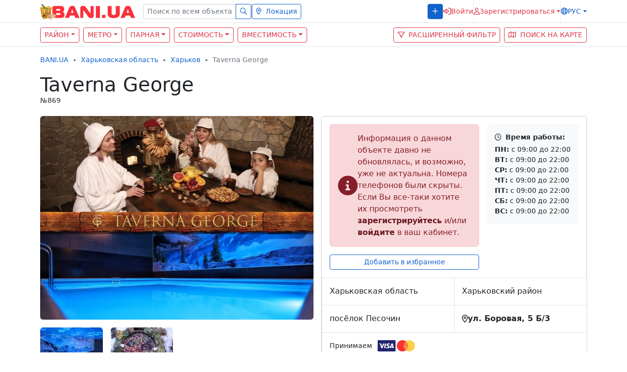

--- FILE ---
content_type: text/html; charset=UTF-8
request_url: https://bani.ua/taverna-george-869
body_size: 54062
content:
<!DOCTYPE html> <html class="h-100" lang="ru"> <head> <meta charset="utf-8" > <meta name="viewport" content="width=device-width, initial-scale=1" > <meta name="csrf-token" content="VBFGCxpw6gErKQxO8kSGIHe7s8e9iXuXHRmhsa9T"> <title>Taverna George в Харькове – BANI.UA</title> <meta name="description" content="Taverna George – отличная сауна для отдыха. Харьков, ул. Боровая, 5 Б/3, ☎ +3806604271..."> <meta property="og:title" content="Taverna George в Харькове – BANI.UA" > <meta property="og:description" content="Taverna George – отличная сауна для отдыха. Харьков, ул. Боровая, 5 Б/3, ☎ +3806604271..." > <meta property="og:url" content="https://bani.ua/taverna-george-869" > <meta name="twitter:title" content="Taverna George в Харькове – BANI.UA"> <meta name="twitter:description" content="Taverna George – отличная сауна для отдыха. Харьков, ул. Боровая, 5 Б/3, ☎ +3806604271..."> <meta property="og:type" content="website" > <meta property="og:image:width" content="800" > <meta property="og:image:height" content="296" > <meta property="og:site_name" content="BANI.UA — все сауны и бани Украины" > <meta property="og:image" content="https://bani.ua/promo/img/header/all-bathhouses-of-Ukraine-og.jpg" > <link rel="apple-touch-icon" sizes="152x152" href="https://bani.ua/promo/img/header/apple-touch-icon.png"> <link rel="icon" type="image/png" sizes="32x32" href="https://bani.ua/promo/img/header/favicon-32x32.png"> <link rel="icon" type="image/png" sizes="16x16" href="https://bani.ua/promo/img/header/favicon-16x16.png"> <link rel="shortcut icon" href="https://bani.ua/promo/img/header/favicon.ico"> <link rel="manifest" href="https://bani.ua/promo/img/header/site.webmanifest"> <link rel="mask-icon" href="https://bani.ua/promo/img/header/safari-pinned-tab.svg" color="#343a40"> <link href="/promo/css/app.css?id=a008d328a4befa458da2b2851bb2573e" rel="stylesheet"> <link rel="alternate" href="https://bani.ua/taverna-george-869" hreflang="ru-UA"> <link rel="alternate" href="https://bani.ua/uk/taverna-george-869" hreflang="uk-UA"> <link rel="alternate" href="https://bani.ua/en/taverna-george-869" hreflang="en-US"> <script async src="https://www.googletagmanager.com/gtag/js?id=G-JKL0RTBJ6T" type="3f2b4cd6c42e0e84e7ec9c47-text/javascript"></script> <script type="3f2b4cd6c42e0e84e7ec9c47-text/javascript"> window.dataLayer = window.dataLayer || [];
 function gtag(){dataLayer.push(arguments);}
 gtag('js', new Date());

 gtag('config', 'G-JKL0RTBJ6T'); </script> <link rel="stylesheet" href="https://bani.ua/account/assets/jquery-ui/jquery-ui.min.css"> <link rel="stylesheet" href="https://bani.ua/account/assets/lightgallery/css/lightgallery.min.css"> <style> @media (min-width: 768px) {
 .navbar {
 position: absolute;
 }
 } </style> </head> <body class="d-flex flex-column h-100"> <header> <nav class="navbar text-nowrap fixed-top navbar-light bg-white navbar-expand-lg p-0 border-bottom"> <div class="container"> <a class="navbar-brand" href="https://bani.ua/ru"> <img src="/promo/img/logo.svg" alt="BANI.UA" class="d-inline-block align-text-top" width="194" height="33"> </a> <button class="navbar-toggler text-primary" aria-label="Меню" type="button" data-bs-toggle="collapse" data-bs-target="#navbarContent" aria-controls="navbarContent" aria-expanded="false"> <i class="far fa-bars fs-4"></i> </button> <div class="collapse navbar-collapse hstack gap-2 flex-column flex-lg-row my-2 my-lg-0" id="navbarContent"> <div class="navbar-nav hstack gap-2"> <form class="needs-validation w-100" action="https://bani.ua/search" method="get" novalidate=""> <div class="input-group input-group-sm has-validation"> <input type="text" class="form-control form-control-sm" name="query" placeholder="Поиск по всем объектам" aria-describedby="search" required=""> <button class="btn btn-outline-primary" type="submit" id="search"> <i class="far fa-search"></i> </button> </div> </form> <div class="vr bg-gray-200 d-none d-lg-inline"></div> <div> <button type="button" class="btn btn-outline-primary btn-sm w-100" onclick="if (!window.__cfRLUnblockHandlers) return false; return showLocations(this)" data-href="https://bani.ua/menucities?region=20&amp;city=350" data-cf-modified-3f2b4cd6c42e0e84e7ec9c47-=""> <i class="far fa-map-marker-alt me-2"></i>Локация </button> </div> </div> <div class="navbar-nav ms-lg-auto d-flex align-items-start align-items-lg-center flex-column flex-lg-row hstack gap-2"> <div class="vr bg-gray-200 d-none d-lg-inline"></div> <div class="hstack"> <a class="btn btn-sm btn-primary w-100 text-uppercase letter-spacing-1" href="https://bani.ua/promo/" role="button"> <i class="far fa-plus"></i><span class="ms-2 d-lg-none d-xxl-inline">Добавить объект</span> </a> </div> <div class="vr bg-gray-200 d-none d-lg-inline"></div> <div> <button type="button" data-bs-toggle="modal" data-bs-target="#login" class="btn btn-sm border-0 text-danger p-0 hstack gap-2"> <i class="far fa-sign-in-alt fs-6"></i><span class="d-lg-none d-xl-inline">Войти</span> </button> </div> <div class="vr bg-gray-200 d-none d-lg-inline"></div> <div class="dropdown"> <button type="button" id="registration" data-bs-toggle="dropdown" aria-expanded="false" class="dropdown-toggle btn btn-sm border-0 text-danger p-0 hstack gap-2"> <i class="far fa-user"></i><span class="d-lg-none d-xl-inline">Зарегистрироваться</span> </button> <div class="dropdown-menu dropdown-menu-end px-2 fs-7 mt-2" aria-labelledby="registration"> <div class="vstack gap-2 text-uppercase"> <a class="btn btn-sm btn-outline-danger w-100" href="https://bani.ua/register-advertiser" role="button">Как рекламодатель</a> <a class="btn btn-sm btn-outline-danger w-100" href="https://bani.ua/register-user" role="button">Как посетитель</a> </div> </div> </div> <div class="vr bg-gray-200 d-none d-lg-inline"></div> <div class="dropdown"> <button type="button" data-bs-toggle="dropdown" aria-expanded="false" id="lang" class="dropdown-toggle btn p-0 text-uppercase btn-sm border-0 text-primary hstack gap-2"> <i class="far fa-globe"></i>рус </button> <ul aria-labelledby="lang" class="dropdown-menu dropdown-menu-end fs-7 text-uppercase mw-auto mt-2"> <li><a class="dropdown-item " rel="alternate" hreflang="uk"
 href="https://bani.ua/uk/taverna-george-869" >укр</a></li> <li><a class="dropdown-item " rel="alternate" hreflang="en"
 href="https://bani.ua/en/taverna-george-869" >Eng</a></li> </ul> </div> </div> </div> </div> </nav> <nav class="container-flyid bg-white border-bottom mt-5"> <div class="container"> <div class="row g-0 justify-content-between"> <div class="col-10 col-sm-9 col-md-10 col-lg-7 py-2"> <div class="row g-2"> <div class="col-auto"> <button class="btn btn-outline-danger btn-sm text-uppercase dropdown-toggle" type="button" data-bs-toggle="collapse" data-bs-target="#collapseArea" aria-expanded="false">Район</button> </div> <div class="col-auto"> <button class="btn btn-outline-danger btn-sm text-uppercase dropdown-toggle" type="button" data-bs-toggle="collapse" data-bs-target="#collapseMetro" aria-expanded="false">Метро</button> </div> <div class="col-auto"> <button class="btn btn-outline-danger btn-sm text-uppercase dropdown-toggle" type="button" data-bs-toggle="collapse" data-bs-target="#collapseSaunaType" aria-expanded="false">Парная</button> </div> <div class="col-auto"> <button class="btn btn-outline-danger btn-sm text-uppercase dropdown-toggle" type="button" data-bs-toggle="collapse" data-bs-target="#collapseCost" aria-expanded="false">Стоимость</button> </div> <div class="col-auto"> <button class="btn btn-outline-danger btn-sm text-uppercase dropdown-toggle" type="button" data-bs-toggle="collapse" data-bs-target="#collapseСapacity" aria-expanded="false">Вместимость</button> </div> </div> </div> <div class="col-1 col-md-auto py-2"> <div class="row g-2"> <div class="col-md-auto d-flex justify-content-end"> <button class="btn btn-outline-danger btn-sm text-uppercase" type="button" data-bs-toggle="collapse" data-bs-target="#collapseFilter" aria-expanded="false" aria-label="Расширенный фильтр"> <i class="far fa-filter"></i><span class="ms-2 d-none d-lg-inline">Расширенный фильтр</span> </button> </div> <div class="col-md-auto d-flex justify-content-end"> <a href="https://bani.ua/map" onclick="if (!window.__cfRLUnblockHandlers) return false; return showOnMap()" role="button" class="btn btn-outline-danger btn-sm text-uppercase" title="Поиск на карте" data-cf-modified-3f2b4cd6c42e0e84e7ec9c47-=""><i class="far fa-map"></i><span class="ms-2 d-none d-lg-inline">Поиск на карте</span></a> <form method="post" action="https://bani.ua/map" id="mapform"> <input type="hidden" name="_token" value="VBFGCxpw6gErKQxO8kSGIHe7s8e9iXuXHRmhsa9T"> <input type="hidden" name="region" value="kharkiv-oblast"> <input type="hidden" name="city" value="kharkiv"> </form> </div> </div> </div> </div> </div> </nav> <div class="container collapse mt-3" id="collapseArea"> <div class="card card-body shadow-sm"> <div class="row g-2"> <div class="col-12"> <a href="https://bani.ua/kharkiv-oblast/kharkiv/area-industrialnyi" class="btn btn-link bg-light w-100 fw-bold text-start" role="button">Индустриальный</a> </div> <div class="col-12"> <a href="https://bani.ua/kharkiv-oblast/kharkiv/area-kyivskyi" class="btn btn-link bg-light w-100 fw-bold text-start" role="button">Киевский</a> </div> <div class="col-12"> <a href="https://bani.ua/kharkiv-oblast/kharkiv/area-nemyshlianskyi" class="btn btn-link bg-light w-100 fw-bold text-start" role="button">Немышлянский</a> </div> <div class="col-12"> <a href="https://bani.ua/kharkiv-oblast/kharkiv/area-novobavarskyi" class="btn btn-link bg-light w-100 fw-bold text-start" role="button">Новобаварский</a> </div> <div class="col-12"> <a href="https://bani.ua/kharkiv-oblast/kharkiv/area-osnovianskyi" class="btn btn-link bg-light w-100 fw-bold text-start" role="button">Основянский</a> </div> <div class="col-12"> <a href="https://bani.ua/kharkiv-oblast/kharkiv/area-saltivka" class="btn btn-link bg-light w-100 fw-bold text-start" role="button">Салтовский</a> </div> <div class="col-12"> <a href="https://bani.ua/kharkiv-oblast/kharkiv/area-slobidskyi" class="btn btn-link bg-light w-100 fw-bold text-start" role="button">Слободской</a> </div> <div class="col-12"> <a href="https://bani.ua/kharkiv-oblast/kharkiv/area-kholodnohirskyi" class="btn btn-link bg-light w-100 fw-bold text-start" role="button">Холодногорский</a> </div> <div class="col-12"> <a href="https://bani.ua/kharkiv-oblast/kharkiv/area-shevchenkivskyi" class="btn btn-link bg-light w-100 fw-bold text-start" role="button">Шевченковский</a> </div> </div> <div class="mt-3 d-flex justify-content-center"> <button type="button" class="btn btn-sm btn-outline-primary p-1 fs-7 lh-1 collapse-hide" >Свернуть</button> </div> </div> </div> <div class="container collapse mt-3" id="collapseMetro"> <div class="card card-body shadow-sm"> <div class="row g-2"> <div class="col-12"> <span class="active cursor-dafault px-1 btn btn-danger w-100 fw-bold text-start"> <span class="fa-stack fs-7 me-1"> <i class="fas fa-circle text-white fa-stack-2x"></i> <span class="fa-stack-1x text-danger fw-bold">М</span> </span>Холодногорско-Заводская </span> </div> <div class="col-xl-3 col-md-4 col-sm-6"> <a href="https://bani.ua/kharkiv-oblast/kharkiv/metro-kholodna-hora" class="btn btn-sm btn-link bg-light w-100 text-start" role="button">Холодная гора</a> </div> <div class="col-xl-3 col-md-4 col-sm-6"> <a href="https://bani.ua/kharkiv-oblast/kharkiv/metro-pivdennyi-vokzal" class="btn btn-sm btn-link bg-light w-100 text-start" role="button">Южный вокзал</a> </div> <div class="col-xl-3 col-md-4 col-sm-6"> <a href="https://bani.ua/kharkiv-oblast/kharkiv/metro-tsentralnyi-rynok" class="btn btn-sm btn-link bg-light w-100 text-start" role="button">Центральный рынок</a> </div> <div class="col-xl-3 col-md-4 col-sm-6"> <a href="https://bani.ua/kharkiv-oblast/kharkiv/metro-prospekt-haharina" class="btn btn-sm btn-link bg-light w-100 text-start" role="button">Проспект Гагарина</a> </div> <div class="col-xl-3 col-md-4 col-sm-6"> <a href="https://bani.ua/kharkiv-oblast/kharkiv/metro-sportyvna" class="btn btn-sm btn-link bg-light w-100 text-start" role="button">Спортивная</a> </div> <div class="col-xl-3 col-md-4 col-sm-6"> <a href="https://bani.ua/kharkiv-oblast/kharkiv/metro-moskovskyi-prospekt" class="btn btn-sm btn-link bg-light w-100 text-start" role="button">Турбоатом</a> </div> <div class="col-xl-3 col-md-4 col-sm-6"> <a href="https://bani.ua/kharkiv-oblast/kharkiv/metro-palats-sportu" class="btn btn-sm btn-link bg-light w-100 text-start" role="button">Дворец спорта</a> </div> <div class="col-xl-3 col-md-4 col-sm-6"> <a href="https://bani.ua/kharkiv-oblast/kharkiv/metro-armiiska" class="btn btn-sm btn-link bg-light w-100 text-start" role="button">Армейская</a> </div> <div class="col-xl-3 col-md-4 col-sm-6"> <a href="https://bani.ua/kharkiv-oblast/kharkiv/metro-imeni-o-s-maselskoho" class="btn btn-sm btn-link bg-light w-100 text-start" role="button">Имени. А. С. Масельского</a> </div> <div class="col-xl-3 col-md-4 col-sm-6"> <a href="https://bani.ua/kharkiv-oblast/kharkiv/metro-traktornyi-zavod" class="btn btn-sm btn-link bg-light w-100 text-start" role="button">Тракторный Завод</a> </div> <div class="col-xl-3 col-md-4 col-sm-6"> <a href="https://bani.ua/kharkiv-oblast/kharkiv/metro-industrialna" class="btn btn-sm btn-link bg-light w-100 text-start" role="button">Индустриальная</a> </div> <div class="col-12"> <span class="active cursor-dafault px-1 btn btn-primary w-100 fw-bold text-start"> <span class="fa-stack fs-7 me-1"> <i class="fas fa-circle text-white fa-stack-2x"></i> <span class="fa-stack-1x text-primary fw-bold">М</span> </span>Салтовская </span> </div> <div class="col-xl-3 col-md-4 col-sm-6"> <a href="https://bani.ua/kharkiv-oblast/kharkiv/metro-universytet" class="btn btn-sm btn-link bg-light w-100 text-start" role="button">Университет</a> </div> <div class="col-xl-3 col-md-4 col-sm-6"> <a href="https://bani.ua/kharkiv-oblast/kharkiv/metro-heroiv-pratsi" class="btn btn-sm btn-link bg-light w-100 text-start" role="button">Героев Труда</a> </div> <div class="col-xl-3 col-md-4 col-sm-6"> <a href="https://bani.ua/kharkiv-oblast/kharkiv/metro-studentska" class="btn btn-sm btn-link bg-light w-100 text-start" role="button">Студенческая</a> </div> <div class="col-xl-3 col-md-4 col-sm-6"> <a href="https://bani.ua/kharkiv-oblast/kharkiv/metro-akademika-pavlova" class="btn btn-sm btn-link bg-light w-100 text-start" role="button">Академика Павлова</a> </div> <div class="col-xl-3 col-md-4 col-sm-6"> <a href="https://bani.ua/kharkiv-oblast/kharkiv/metro-akademika-barabashova" class="btn btn-sm btn-link bg-light w-100 text-start" role="button">Академика Барабашова</a> </div> <div class="col-xl-3 col-md-4 col-sm-6"> <a href="https://bani.ua/kharkiv-oblast/kharkiv/metro-kyivska" class="btn btn-sm btn-link bg-light w-100 text-start" role="button">Киевская</a> </div> <div class="col-xl-3 col-md-4 col-sm-6"> <a href="https://bani.ua/kharkiv-oblast/kharkiv/metro-pushkinska" class="btn btn-sm btn-link bg-light w-100 text-start" role="button">Пушкинская</a> </div> <div class="col-12"> <span class="active cursor-dafault px-1 btn btn-success w-100 fw-bold text-start"> <span class="fa-stack fs-7 me-1"> <i class="fas fa-circle text-white fa-stack-2x"></i> <span class="fa-stack-1x text-success fw-bold">М</span> </span>Алексеевская </span> </div> <div class="col-xl-3 col-md-4 col-sm-6"> <a href="https://bani.ua/kharkiv-oblast/kharkiv/metro-peremoha" class="btn btn-sm btn-link bg-light w-100 text-start" role="button">Победа</a> </div> <div class="col-xl-3 col-md-4 col-sm-6"> <a href="https://bani.ua/kharkiv-oblast/kharkiv/metro-oleksiivska" class="btn btn-sm btn-link bg-light w-100 text-start" role="button">Алексеевская</a> </div> <div class="col-xl-3 col-md-4 col-sm-6"> <a href="https://bani.ua/kharkiv-oblast/kharkiv/metro-23-serpnia" class="btn btn-sm btn-link bg-light w-100 text-start" role="button">23 августа</a> </div> <div class="col-xl-3 col-md-4 col-sm-6"> <a href="https://bani.ua/kharkiv-oblast/kharkiv/metro-botanichnyi-sad" class="btn btn-sm btn-link bg-light w-100 text-start" role="button">Ботанический сад</a> </div> <div class="col-xl-3 col-md-4 col-sm-6"> <a href="https://bani.ua/kharkiv-oblast/kharkiv/metro-naukova" class="btn btn-sm btn-link bg-light w-100 text-start" role="button">Научная</a> </div> <div class="col-xl-3 col-md-4 col-sm-6"> <a href="https://bani.ua/kharkiv-oblast/kharkiv/metro-arkhitektora-beketova" class="btn btn-sm btn-link bg-light w-100 text-start" role="button">Архитектора Бекетова</a> </div> <div class="col-xl-3 col-md-4 col-sm-6"> <a href="https://bani.ua/kharkiv-oblast/kharkiv/metro-zakhysnykiv-ukrainy" class="btn btn-sm btn-link bg-light w-100 text-start" role="button">Защитников Украины</a> </div> <div class="col-xl-3 col-md-4 col-sm-6"> <a href="https://bani.ua/kharkiv-oblast/kharkiv/metro-derzhprom" class="btn btn-sm btn-link bg-light w-100 text-start" role="button">Госпром</a> </div> </div> <div class="mt-3 d-flex justify-content-center"> <button type="button" class="btn btn-sm btn-outline-primary p-1 fs-7 lh-1 collapse-hide">Свернуть</button> </div> </div> </div> <div class="container collapse mt-3" id="collapseSaunaType"> <div class="card card-body shadow-sm"> <div class="row g-2"> <div class="col-xl-3 col-md-4 col-sm-6"> <a href="https://bani.ua/kharkiv-oblast/kharkiv/russkie-bani" class="btn btn-sm btn-link bg-light w-100 text-start" role="button">Русские бани</a> </div> <div class="col-xl-3 col-md-4 col-sm-6"> <a href="https://bani.ua/kharkiv-oblast/kharkiv/bani-na-drovah" class="btn btn-sm btn-link bg-light w-100 text-start" role="button">Бани на дровах</a> </div> <div class="col-xl-3 col-md-4 col-sm-6"> <a href="https://bani.ua/kharkiv-oblast/kharkiv/finskie-sauny" class="btn btn-sm btn-link bg-light w-100 text-start" role="button">Финские сауны</a> </div> <div class="col-xl-3 col-md-4 col-sm-6"> <a href="https://bani.ua/kharkiv-oblast/kharkiv/tureckie-bani" class="btn btn-sm btn-link bg-light w-100 text-start" role="button">Турецкие бани</a> </div> <div class="col-xl-3 col-md-4 col-sm-6"> <a href="https://bani.ua/kharkiv-oblast/kharkiv/japonskie-bani" class="btn btn-sm btn-link bg-light w-100 text-start" role="button">Японские бани</a> </div> <div class="col-xl-3 col-md-4 col-sm-6"> <a href="https://bani.ua/kharkiv-oblast/kharkiv/infrakrasnye-kabiny" class="btn btn-sm btn-link bg-light w-100 text-start" role="button">Инфракрасные кабины</a> </div> <div class="col-xl-3 col-md-4 col-sm-6"> <a href="https://bani.ua/kharkiv-oblast/kharkiv/rimskie-parnye" class="btn btn-sm btn-link bg-light w-100 text-start" role="button">Римские парные</a> </div> <div class="col-xl-3 col-md-4 col-sm-6"> <a href="https://bani.ua/kharkiv-oblast/kharkiv/kedrovye-bochki" class="btn btn-sm btn-link bg-light w-100 text-start" role="button">Кедровые бочки / Фитобочки</a> </div> <div class="col-xl-3 col-md-4 col-sm-6"> <a href="https://bani.ua/kharkiv-oblast/kharkiv/chan-bani" class="btn btn-sm btn-link bg-light w-100 text-start" role="button">Чан бани</a> </div> </div> <div class="mt-3 d-flex justify-content-center"> <button type="button" class="btn btn-sm btn-outline-primary p-1 fs-7 lh-1 collapse-hide">Свернуть</button> </div> </div> </div> <div class="container collapse mt-3" id="collapseCost"> <div class="card card-body shadow-sm"> <div class="row g-2"> <div class="col-xl-3 col-md-4 col-sm-6"> <a href="https://bani.ua/kharkiv-oblast/kharkiv/price-up-to-200" class="btn btn-sm btn-link bg-light w-100 text-start" role="button">до 200 грн./час</a> </div> <div class="col-xl-3 col-md-4 col-sm-6"> <a href="https://bani.ua/kharkiv-oblast/kharkiv/price-200-500" class="btn btn-sm btn-link bg-light w-100 text-start" role="button">от 200 до 500 грн./час</a> </div> <div class="col-xl-3 col-md-4 col-sm-6"> <a href="https://bani.ua/kharkiv-oblast/kharkiv/price-500-800" class="btn btn-sm btn-link bg-light w-100 text-start" role="button">от 500 до 800 грн./час</a> </div> <div class="col-xl-3 col-md-4 col-sm-6"> <a href="https://bani.ua/kharkiv-oblast/kharkiv/price-800-1000" class="btn btn-sm btn-link bg-light w-100 text-start" role="button">от 800 до 1000 грн./час</a> </div> <div class="col-xl-3 col-md-4 col-sm-6"> <a href="https://bani.ua/kharkiv-oblast/kharkiv/price-1000-1500" class="btn btn-sm btn-link bg-light w-100 text-start" role="button">от 1000 до 1500 грн./час</a> </div> <div class="col-xl-3 col-md-4 col-sm-6"> <a href="https://bani.ua/kharkiv-oblast/kharkiv/price-1500-2000" class="btn btn-sm btn-link bg-light w-100 text-start" role="button">от 1500 до 2000 грн./час</a> </div> <div class="col-xl-3 col-md-4 col-sm-6"> <a href="https://bani.ua/kharkiv-oblast/kharkiv/price-more-than-2000" class="btn btn-sm btn-link bg-light w-100 text-start" role="button">больше 2000 грн./час</a> </div> </div> <div class="mt-3 d-flex justify-content-center"> <button type="button" class="btn btn-sm btn-outline-primary p-1 fs-7 lh-1 collapse-hide">Свернуть</button> </div> </div> </div> <div class="container collapse mt-3" id="collapseСapacity"> <div class="card card-body shadow-sm"> <div class="row g-2"> <div class="col-xl-3 col-md-4 col-sm-6"> <a href="https://bani.ua/kharkiv-oblast/kharkiv/capacity-1-5" class="btn btn-sm btn-link bg-light w-100 text-start" role="button">1-5 человек</a> </div> <div class="col-xl-3 col-md-4 col-sm-6"> <a href="https://bani.ua/kharkiv-oblast/kharkiv/capacity-5-10" class="btn btn-sm btn-link bg-light w-100 text-start" role="button">5-10 человек</a> </div> <div class="col-xl-3 col-md-4 col-sm-6"> <a href="https://bani.ua/kharkiv-oblast/kharkiv/capacity-10-15" class="btn btn-sm btn-link bg-light w-100 text-start" role="button">10-15 человек</a> </div> <div class="col-xl-3 col-md-4 col-sm-6"> <a href="https://bani.ua/kharkiv-oblast/kharkiv/capacity-15-25" class="btn btn-sm btn-link bg-light w-100 text-start" role="button">15-25 человек</a> </div> <div class="col-xl-3 col-md-4 col-sm-6"> <a href="https://bani.ua/kharkiv-oblast/kharkiv/capacity-more-than-25" class="btn btn-sm btn-link bg-light w-100 text-start" role="button">Больше 25 человек</a> </div> </div> <div class="mt-3 d-flex justify-content-center"> <button type="button" class="btn btn-sm btn-outline-primary p-1 fs-7 lh-1 collapse-hide">Свернуть</button> </div> </div> </div> <div class="container collapse mt-3" id="collapseFilter"> <div class="card card-body shadow-sm fs-7"> <form action="https://bani.ua/kharkiv-oblast/kharkiv" class="font-size-sm" method="get"> <input type="hidden" name="search" value="1"> <div class="row g-2"> <script type="3f2b4cd6c42e0e84e7ec9c47-text/javascript"> setTimeout(function() {
 new SlimSelect({
 select: '#price',
 searchText: 'Ничего не найдено',
 searchPlaceholder: 'Введите запрос',
 placeholder: 'Выберите',
 }),
 new SlimSelect({
 select: '#сapacity',
 searchText: 'Ничего не найдено',
 searchPlaceholder: 'Введите запрос',
 placeholder: 'Выберите',
 }),
 new SlimSelect({
 select: '#saunatype',
 searchText: 'Ничего не найдено',
 searchPlaceholder: 'Введите запрос',
 placeholder: 'Выберите',
 }),
 new SlimSelect({
 select: '#parking',
 searchText: 'Ничего не найдено',
 searchPlaceholder: 'Введите запрос',
 placeholder: 'Выберите',
 }),
 new SlimSelect({
 select: '#district',
 searchText: 'Ничего не найдено',
 searchPlaceholder: 'Введите запрос',
 placeholder: 'Выберите',
 }),
 new SlimSelect({
 select: '#metro',
 searchText: 'Ничего не найдено',
 searchPlaceholder: 'Введите запрос',
 placeholder: 'Выберите',
 }),
 new SlimSelect({
 select: '#aqua',
 searchText: 'Ничего не найдено',
 searchPlaceholder: 'Введите запрос',
 placeholder: 'Выберите',
 }),
 new SlimSelect({
 select: '#territory',
 searchText: 'Ничего не найдено',
 searchPlaceholder: 'Введите запрос',
 placeholder: 'Выберите',
 }),
 new SlimSelect({
 select: '#accessories',
 searchText: 'Ничего не найдено',
 searchPlaceholder: 'Введите запрос',
 placeholder: 'Выберите',
 }),
 new SlimSelect({
 select: '#spa',
 searchText: 'Ничего не найдено',
 searchPlaceholder: 'Введите запрос',
 placeholder: 'Выберите',
 }),
 new SlimSelect({
 select: '#services',
 searchText: 'Ничего не найдено',
 searchPlaceholder: 'Введите запрос',
 placeholder: 'Выберите',
 }),
 new SlimSelect({
 select: '#entertainment',
 searchText: 'Ничего не найдено',
 searchPlaceholder: 'Введите запрос',
 placeholder: 'Выберите',
 }),
 new SlimSelect({
 select: '#kitchen',
 searchText: 'Ничего не найдено',
 searchPlaceholder: 'Введите запрос',
 placeholder: 'Выберите',
 }),
 new SlimSelect({
 select: '#other',
 searchText: 'Ничего не найдено',
 searchPlaceholder: 'Введите запрос',
 placeholder: 'Выберите',
 })
 }, 300) </script> <div class="col-xl-6"> <div class="mb-2 fw-bold">Стоимость</div> <select id="price" multiple name="max_price[]"> <option value="100" >до 100 грн.</option> <option value="200" >до 200 грн.</option> <option value="500" >до 500 грн.</option> <option value="800" >до 800 грн.</option> <option value="1000" >до 1000 грн.</option> <option value="1500" >до 1500 грн.</option> <option value="2000" >до 2000 грн.</option> <option value="2001" >больше 2000 грн.</option> </select> </div> <div class="col-xl-6"> <div class="mb-2 fw-bold">Вместимость</div> <select id="сapacity" multiple name="capacity[]" > <option value="2" >для двоих</option> <option value="5" >1-5 человек</option> <option value="10" >5-10 человек</option> <option value="15" >10-15 человек</option> <option value="25" >15-25 человек</option> <option value="100" >больше 25 человек</option> </select> </div> <div class="col-xl-6"> <div class="mb-2 fw-bold">Парная</div> <select id="saunatype" multiple name="room_type[]" > <option value="1" >Русская баня</option> <option value="2" >Баня на дровах</option> <option value="3" >Финская сауна</option> <option value="4" >Турецкая баня</option> <option value="5" >Японская баня</option> <option value="6" >Инфракрасная кабина</option> <option value="7" >Римская парная</option> <option value="8" >Кедровая бочка / Фитобочка</option> <option value="9" >Чан баня</option> <option value="10" >Криосауна</option> </select> </div> <div class="col-xl-6"> <div class="mb-2 fw-bold">Парковка</div> <select id="parking" multiple name="s[]"> <option value="43" >Нет</option> <option value="45" >Частная</option> <option value="44" >Частная с видеонаблюдением</option> <option value="94" >Общественная бесплатная</option> <option value="95" >Общественная платная</option> </select> </div> <div class="col-xl-6"> <div class="mb-2 fw-bold">Район / Микрорайон</div> <select id="district" multiple name="area[]"> <option value="82" class="fw-bold fs-6" >Индустриальный</option> <option value="86" class="fw-bold fs-6" >Киевский</option> <option value="88" class="fw-bold fs-6" >Немышлянский</option> <option value="89" class="fw-bold fs-6" >Новобаварский</option> <option value="83" class="fw-bold fs-6" >Основянский</option> <option value="92" class="fw-bold fs-6" >Салтовский</option> <option value="87" class="fw-bold fs-6" >Слободской</option> <option value="84" class="fw-bold fs-6" >Холодногорский</option> <option value="90" class="fw-bold fs-6" >Шевченковский</option> </select> </div> <div class="col-xl-6"> <div class="mb-2 fw-bold">Ближайшее метро</div> <select id="metro" multiple name="metro[]"> <optgroup label="Холодногорско-Заводская"> <option value="90" >Площадь Конституции</option> <option value="81" >Холодная гора</option> <option value="83" >Южный вокзал</option> <option value="82" >Центральный рынок</option> <option value="74" >Проспект Гагарина</option> <option value="77" >Спортивная</option> <option value="65" >Завод им. Малышева</option> <option value="71" >Турбоатом</option> <option value="86" >Дворец спорта</option> <option value="85" >Армейская</option> <option value="69" >Имени. А. С. Масельского</option> <option value="79" >Тракторный Завод</option> <option value="84" >Индустриальная</option> </optgroup> <optgroup label="Салтовская"> <option value="80" >Университет</option> <option value="63" >Героев Труда</option> <option value="78" >Студенческая</option> <option value="59" >Академика Павлова</option> <option value="61" >Академика Барабашова</option> <option value="67" >Киевская</option> <option value="75" >Пушкинская</option> <option value="66" >Исторический музей</option> </optgroup> <optgroup label="Алексеевская"> <option value="93" >Победа</option> <option value="88" >Алексеевская</option> <option value="58" >23 августа</option> <option value="62" >Ботанический сад</option> <option value="72" >Научная</option> <option value="60" >Архитектора Бекетова</option> <option value="87" >Защитников Украины</option> <option value="70" >Метростроителей</option> <option value="64" >Госпром</option> </optgroup> </select> </div> <div class="col-xl-6"> <div class="mb-2 fw-bold">Аква зона</div> <select id="aqua" multiple name="treatment[]"> <option value="1" >Бассейн</option> <option value="2" >Противоток</option> <option value="3" >Купель</option> <option value="4" >Душ</option> <option value="5" >Гейзер</option> <option value="6" >Гидромассаж</option> <option value="7" >Ведро-водопад</option> <option value="8" >Душ «шарко»</option> <option value="9" >Выход к озеру / реке</option> </select> </div> <div class="col-xl-6"> <div class="mb-2 fw-bold">Территория</div> <select id="territory" multiple name="s[]"> <option value="59" >Летняя веранда</option> <option value="60" >Терасса</option> <option value="61" >Лес</option> <option value="62" >Озеро</option> <option value="63" >Пруд</option> <option value="64" >Море</option> <option value="65" >Река</option> <option value="66" >Парк</option> <option value="67" >Лужайка</option> <option value="68" >Детская площадка</option> <option value="69" >Гамак</option> <option value="70" >Пляж</option> <option value="71" >Зонтики</option> <option value="72" >Лежаки</option> <option value="73" >Сад</option> <option value="74" >Клумба</option> </select> </div> <div class="col-xl-6"> <div class="mb-2 fw-bold">Банные аксессуары</div> <select id="accessories" multiple name="s[]"> <option value="75" >Веники</option> <option value="77" >Простыни</option> <option value="78" >Шапки</option> <option value="79" >Тапки</option> <option value="80" >Полотенца</option> <option value="81" >Халат</option> </select> </div> <div class="col-xl-6"> <div class="mb-2 fw-bold">SPA-процедуры</div> <select id="spa" multiple name="s[]"> <option value="38" >Арома-масла</option> <option value="40" >Массаж оздоровительный</option> <option value="41" >Пилинг</option> <option value="58" >Массаж раслабляющий</option> <option value="76" >Массаж антицеллюлитный</option> </select> </div> <div class="col-xl-6"> <div class="mb-2 fw-bold">Услуги</div> <select id="services" multiple name="s[]"> <option value="3" >Банкетный зал</option> <option value="8" >Кальян</option> <option value="9" >Камин</option> <option value="12" >Мангал</option> <option value="13" >Солярий</option> <option value="17" >Тренажерный зал</option> <option value="30" >Бар</option> <option value="31" >Ресторан</option> <option value="39" >Банщик</option> <option value="42" >Cтрип-шоу</option> <option value="82" >Администратор</option> <option value="83" >Отель</option> <option value="84" >Вода питьевая</option> <option value="85" >Комната отдыха</option> <option value="86" >Посуда</option> <option value="87" >Повар</option> <option value="88" >Медицинская помощь</option> </select> </div> <div class="col-xl-6"> <div class="mb-2 fw-bold">Развлечения</div> <select id="entertainment" multiple name="s[]"> <option value="2" >Аудиоаппаратура</option> <option value="5" >WIFI</option> <option value="7" >Видеоаппаратура</option> <option value="10" >Караоке</option> <option value="14" >Cпутниковое ТВ</option> <option value="15" >Танцпол</option> <option value="16" >Стрип-подиум</option> <option value="18" >Фортепьяно</option> <option value="89" >Стрип-шоу</option> <optgroup label="Настольные игры"> <option value="46" >Аэрохоккей</option> <option value="47" >Бильярд</option> <option value="48" >Домино</option> <option value="49" >Нарды</option> <option value="50" >Настольный теннис</option> <option value="51" >Настольный футбол</option> <option value="52" >Шахматы</option> <option value="53" >Шашки</option> <option value="55" >Карты</option> <option value="56" >Дартс</option> </optgroup> </select> </div> <div class="col-xl-6"> <div class="mb-2 fw-bold">Кухня</div> <select id="kitchen" multiple name="s[]"> <optgroup label="Еда"> <option value="19" >Украинская кухня</option> <option value="20" >Русская кухня</option> <option value="21" >Домашняя кухня</option> <option value="22" >Европейская кухня</option> <option value="23" >Кавказская кухня</option> <option value="24" >Грузинская кухня</option> <option value="25" >Узбекская кухня</option> <option value="26" >Восточная кухня</option> <option value="27" >Японская кухня</option> <option value="28" >Китайская кухня</option> <option value="32" >Шашлык</option> <option value="33" >Блюда на мангале</option> <option value="37" >Можно приносить с собой</option> <option value="93" >Индийская кухня</option> </optgroup> <optgroup label="Напитки"> <option value="29" >Кофе</option> <option value="34" >Пиво на разлив</option> <option value="35" >Чай черный</option> <option value="36" >Чай из трав</option> <option value="90" >Пиво бутылочное</option> <option value="91" >Чай зеленый</option> <option value="92" >Крепкий алкоголь</option> </optgroup> </select> </div> <div class="col-xl-6"> <div class="mb-2 fw-bold">Разное</div> <select id="other" multiple name="other[]"> <option value="1" >С отзывами</option> <option value="2" >С видео</option> <option value="3" >Круглосуточные</option> <option value="4" >Прием Visa/MasterCard</option> </select> </div> </div> <div class="mt-3 d-flex gap-2"> <button type="button" class="btn btn-outline-primary collapse-hide">Свернуть</button> <button type="reset" class="btn btn-outline-primary me-auto">Сбросить</button> <button type="submit" class="btn btn-primary buttonWithSpinner">Найти</button> </div> </form> </div> </div> </header> <main class="container d-flex flex-column mb-3 "> <div class="row g-3"> <div class="col-12"> <script type="application/ld+json">{"@context":"http:\/\/schema.org","@type":"BreadcrumbList","itemListElement":[{"@type":"ListItem","position":1,"item":{"@id":"https:\/\/bani.ua\/ru","name":"Сауны Украины","image":null}},{"@type":"ListItem","position":2,"item":{"@id":"https:\/\/bani.ua\/kharkiv-oblast","name":"Сауны Харьковской области","image":null}},{"@type":"ListItem","position":3,"item":{"@id":"https:\/\/bani.ua\/kharkiv-oblast\/kharkiv","name":"Сауны Харькова","image":null}},{"@type":"ListItem","position":4,"item":{"@id":"https:\/\/bani.ua\/taverna-george-869","name":"Taverna George","image":null}}]}</script> <nav aria-label="breadcrumb"> <ol class="breadcrumb fs-7 mt-3"> <li class="breadcrumb-item"> <a href="https://bani.ua/ru">BANI.UA</a> </li> <li class="breadcrumb-item"> <a href="https://bani.ua/kharkiv-oblast">Харьковская область</a> </li> <li class="breadcrumb-item"> <a href="https://bani.ua/kharkiv-oblast/kharkiv">Харьков</a> </li> <li class="breadcrumb-item active" aria-current="page" > Taverna George </li> </ol> </nav> <div class="d-md-flex gap-3"> <h1 class="vstack gap-2"> Taverna George <span class="fs-7">№869 </span> </h1> </div> </div> <div class="d-flex d-lg-inline flex-column gap-2"> <section class="order-2 float-end col-12 col-lg-6 ps-lg-3 mb-3 ps-0"> <div class="card shadow-sm mb-3"> <div class="card-body d-flex flex-column flex-sm-row align-items-start"> <div class="d-flex flex-wrap align-items-center"> <div class="alert alert-danger hstack gap-3 mb-3" role="alert"> <i class="fa fa-info-circle alert-danger fs-1"></i> <p class="mb-0"> Информация о данном объекте давно не обновлялась, и возможно, уже не актуальна. Номера телефонов были скрыты. Если Вы все-таки хотите их просмотреть <a href="https://bani.ua/register-user" class="alert-link" target="_blank">зарегистрируйтесь</a> и/или <a href="https://bani.ua/login" class="alert-link" target="_blank">войдите</a> в ваш кабинет. </p> </div> <input type="checkbox" class="btn-check" id="favorites-869" data-bs-toggle="modal" data-bs-target="#favorites" onchange="if (!window.__cfRLUnblockHandlers) return false; this.checked = false" data-cf-modified-3f2b4cd6c42e0e84e7ec9c47-=""> <label class="btn btn-sm btn-outline-primary w-100" for="favorites-869">Добавить в избранное</label> </div> <ul class="list-unstyled mb-0 mt-3 mt-sm-0 ms-0 ms-sm-3 bg-light rounded p-3 fs-7 col-12 col-sm-auto"> <li class="fw-bold mb-1"><i class="far fa-clock me-2"></i>Время работы:</li> <li><b>ПН:</b> с 09:00 до 22:00</li> <li><b>ВТ:</b> с 09:00 до 22:00</li> <li><b>СР:</b> с 09:00 до 22:00</li> <li><b>ЧТ:</b> с 09:00 до 22:00</li> <li><b>ПТ:</b> с 09:00 до 22:00</li> <li><b>СБ:</b> с 09:00 до 22:00</li> <li><b>ВС:</b> с 09:00 до 22:00</li> </ul> </div> <div class="row g-0"> <div class="col-sm col-lg-12 col-xl col-12 border-item p-3">Харьковская область</div> <div class="col-sm col-lg-12 col-xl col-12 border-item p-3"> Харьковский район</div> </div> <div class="row g-0"> <div class="col-sm col-lg-12 col-xl col-12 border-item p-3"> посёлок Песочин </div> <div class="hstack gap-2 col-sm col-lg-12 col-xl col-12 border-item p-3 fw-bold"><i class="far fa-map-marker-alt"></i>ул. Боровая, 5 Б/3</div> </div> <div class="row g-0"> </div> <div class="row g-0"> <div class="col-sm col-lg-12 col-xl col-12 border-item p-3 fs-7"> Принимаем <img src="https://bani.ua/promo/img/logo-visa-mastercard.svg" class="ml-2" width="90" height="23" alt="Visa/MasterCard" title="Принимаем Visa/MasterCard"> </div> </div> </div> <div class="row mb-3 g-3"> <div class="col-12 col-md-6 col-lg-12 col-xl-6 text-center"> <div class="overflow-hidden position-relative rounded border h-100"> <a href="https://maps.google.com/?saddr=Current+Location&daddr=49.95,36.11" target="_blank"> <img class="position-absolute top-50 start-50 translate-middle pb-3" height="70" width="70" style="z-index:1" src="https://bani.ua/promo/img/map-pointer.svg" alt="Указатель"> <img class="h-100 position-relative top-50 start-50 translate-middle lazyload" src="/storage/22970/staticmap.png" alt="Карта"></a> </div> </div> <div class="col-12 col-md-6 col-lg-12 col-xl-6"> <div class="card shadow-sm"> <div class="card-body d-flex gap-1 flex-column" itemprop="itemReviewed"> <span class="fw-bold text-end fs-4 text-success lh-1 mb-1">Нормально <i class="fas fa-star text-warning mx-1"></i><span>4.2</span> <meta itemprop=bestRating content=5> <meta itemprop=worstRating content=0> <meta itemprop=ratingValue content=4.2> </span> <div class="d-flex w-100 p-2 bg-light fs-7 "> <div class="flex-grow-1">Интерьер</div> <div> <i class='fas fa-star text-warning ms-2 ms-xl-1 ms-xxl-2'></i><i class='fas fa-star text-warning ms-2 ms-xl-1 ms-xxl-2'></i><i class='fas fa-star text-warning ms-2 ms-xl-1 ms-xxl-2'></i><i class='fas fa-star text-warning ms-2 ms-xl-1 ms-xxl-2'></i><i class='fas fa-star text-warning ms-2 ms-xl-1 ms-xxl-2'></i> </div> </div> <div class="hstack p-2 bg-light fs-7 "> <div class="flex-grow-1">Чистота</div> <div> <i class='fas fa-star text-warning ms-2 ms-xl-1 ms-xxl-2'></i><i class='fas fa-star text-warning ms-2 ms-xl-1 ms-xxl-2'></i><i class='fas fa-star text-warning ms-2 ms-xl-1 ms-xxl-2'></i><i class='fas fa-star text-warning ms-2 ms-xl-1 ms-xxl-2'></i><i class='fas fa-star text-warning ms-2 ms-xl-1 ms-xxl-2'></i> </div> </div> <div class="hstack p-2 bg-light fs-7 "> <div class="flex-grow-1">Обслуживание</div> <div> <i class='fas fa-star text-warning ms-2 ms-xl-1 ms-xxl-2'></i><i class='fas fa-star text-warning ms-2 ms-xl-1 ms-xxl-2'></i><i class='fas fa-star text-warning ms-2 ms-xl-1 ms-xxl-2'></i><i class='fas fa-star text-warning ms-2 ms-xl-1 ms-xxl-2'></i><i class='fas fa-star text-warning ms-2 ms-xl-1 ms-xxl-2'></i> </div> </div> <div class="hstack p-2 bg-light fs-7 "> <div class="flex-grow-1">Цена/качество</div> <div> <i class='fas fa-star text-warning ms-2 ms-xl-1 ms-xxl-2'></i><i class='fas fa-star text-warning ms-2 ms-xl-1 ms-xxl-2'></i><i class='fas fa-star text-warning ms-2 ms-xl-1 ms-xxl-2'></i><i class='fas fa-star text-warning ms-2 ms-xl-1 ms-xxl-2'></i><i class='fas fa-star text-warning ms-2 ms-xl-1 ms-xxl-2'></i> </div> </div> <div class="hstack p-2 bg-light fs-7 "> <div class="flex-grow-1">Удобства</div> <div> <i class='fas fa-star text-warning ms-2 ms-xl-1 ms-xxl-2'></i><i class='fas fa-star text-warning ms-2 ms-xl-1 ms-xxl-2'></i><i class='fas fa-star text-warning ms-2 ms-xl-1 ms-xxl-2'></i><i class='fas fa-star text-warning ms-2 ms-xl-1 ms-xxl-2'></i><i class='fas fa-star text-warning ms-2 ms-xl-1 ms-xxl-2'></i> </div> </div> <span class="fs-7 text-end text-muted">На основании <span itemprop="reviewCount">53</span> отзывов</span> </div> </div> </div> </div> <div class="card shadow-sm mb-3"> <div class="card-body"> <p>*Работаем на ГЕНЕРАТОРЕ в случае отключения.</p> <p>Taverna George - ресторанно-гостиничный банный комплекс в пригороде Харькова,</p> <p>В Таверне 2-е Бани на дровах. Выполнены в деревянном стиле из Карпатского дерева с бассейнами теплый и холодный.</p> <p>Баня с большим бассейном 6х3 метра, (теплый) глубина 1,55м</p> <p>К услугам: просторная парная, комфортная комната отдыха с плазмой.</p> <p>Уют придают: Дубовые веники, самовар ароматного чая с медом.</p> <p>Баня с маленьким бассейном 3х2 метра, (холодный) глубина 1,55м</p> <p>Карпатский чан + комната отдыха на 6 или 8 чел</p> <p>Романтическое оформление (лепестки роз, фрукты, свечи) +1000грн.</p> <p>Бонус - доступ к открытому охлажденному бассейну или прорубь вырезанная в летнем бассейне. <br /> Комната отдыха из дикого сруба и натурального камня, укомплектована: душевой, сан. узлом, ледяным водопадом. Free TV and Wi-Fi</p> <p>Так же к услугам гостей - комфортные гостиничные номера 2-х местный стандарт, которым аромат дерева добавляет особое атмосферу. (1000грн/сутки)</p> <p>Комплекс идеально подходит для семейного отдыха с детьми, проведения праздников, дружеских встреч.</p> <h3 class="h5 fw-bold mb-3">Баня на дровах + Большой бассейн</h3> <p>Баня с большим бассейном 6х3 метра, (теплый) глубина 1,55м</p> <p>Комната отдыха из дикого сруба и натурального камня, укомплектована: душевой, сан. узлом, ледяным водопадом. Free TV and Wi-Fi</p> <p>Теплый бассейн +27° - +29° - комфортный для детей.</p> <p>Бонус - доступ к открытому охлажденному бассейну или прорубь вырезанная в летнем бассейне.</p> <h3 class="h5 fw-bold mb-3">Баня на дровах + Маленький бассейн</h3> <p>Баня с маленьким бассейном 3х2 метра, (холодный) глубина 1,55м</p> <p>Бонус - доступ к открытому охлажденному бассейну или прорубь вырезанная в летнем бассейне.</p> <p>Комната отдыха из дикого сруба и натурального камня, укомплектована: душевой, сан. узлом, ледяным водопадом. Free TV and Wi-Fi</p> <h3 class="h5 fw-bold mb-3">Карпатский чан + комната отдыха</h3> <p>Карпатский чан + комната отдыха на 6 или 8 чел - это удивительно приятная и атмосферная водная процедура, которая относится к СПА-процедурам, очень полезная для всех систем организма. ⠀<br /> Представляет собой чугунный котел, процедура в котором занимает от 3 часов, при температуре воды 35-45 градусов.</p> <p>Стоимость - 800грн/час (мин 3часа) : в классическом исполнении на травах</p> </div> </div> <div class="card shadow-sm"> <div class="accordion accordion-flush" id="accordionAboutSauna"> <div class="accordion-item"> <h2 class="accordion-header"> <button class="accordion-button collapsed fs-3" type="button" data-bs-toggle="collapse" data-bs-target="#flush-collapseSaunaType" aria-expanded="false"> Вид парной </button> </h2> <div id="flush-collapseSaunaType" class="accordion-collapse collapse"> <div class="accordion-body pb-0"> <h3 class="h5 fw-bold mb-3">Баня на дровах + Большой бассейн</h3> <p> Русская баня, Баня на дровах, Чан баня </p> <h3 class="h5 fw-bold mb-3">Баня на дровах + Маленький бассейн</h3> <p> Русская баня, Баня на дровах, Чан баня </p> <h3 class="h5 fw-bold mb-3">Карпатский чан + комната отдыха</h3> <p> Чан баня </p> </div> </div> </div> <div class="accordion-item"> <h2 class="accordion-header"> <button class="accordion-button collapsed fs-3" type="button" data-bs-toggle="collapse" data-bs-target="#flush-collapseСapacity" aria-expanded="false" aria-controls="flush-collapseСapacity"> Вместимость </button> </h2> <div id="flush-collapseСapacity" class="accordion-collapse collapse"> <div class="accordion-body pb-0"> <h3 class="h5 fw-bold mb-3">Баня на дровах + Большой бассейн</h3> <p>до 12 человек</p> <h3 class="h5 fw-bold mb-3">Баня на дровах + Маленький бассейн</h3> <p>до 12 человек</p> <h3 class="h5 fw-bold mb-3">Карпатский чан + комната отдыха</h3> <p>до 12 человек</p> </div> </div> </div> <div class="accordion-item"> <h2 class="accordion-header"> <button class="accordion-button collapsed fs-3" type="button" data-bs-toggle="collapse" data-bs-target="#flush-collapseAquaZone" aria-expanded="false" aria-controls="flush-collapseAquaZone"> Аква зона </button> </h2> <div id="flush-collapseAquaZone" class="accordion-collapse collapse"> <div class="accordion-body pb-0"> <h3 class="h5 fw-bold mb-3">Баня на дровах + Большой бассейн</h3> <p> Бассейн, Купель, Ведро-водопад </p> <h3 class="h5 fw-bold mb-3">Баня на дровах + Маленький бассейн</h3> <p> Бассейн, Душ, Купель, Ведро-водопад </p> <h3 class="h5 fw-bold mb-3">Карпатский чан + комната отдыха</h3> <p> Купель, Ведро-водопад </p> </div> </div> </div> <div class="accordion-item"> <h2 class="accordion-header"> <button class="accordion-button collapsed fs-3" type="button" data-bs-toggle="collapse" data-bs-target="#flush-collapseTerritory" aria-expanded="false" aria-controls="flush-collapseTerritory"> Территория </button> </h2> <div id="flush-collapseTerritory" class="accordion-collapse collapse"> <div class="accordion-body pb-0"> <h3 class="h5 fw-bold mb-3"> Парковка </h3> <p> Частная с видеонаблюдением </p> </div> </div> </div> <div class="accordion-item"> <h2 class="accordion-header"> <button class="accordion-button collapsed fs-3" type="button" data-bs-toggle="collapse" data-bs-target="#flush-collapseServices" aria-expanded="false" aria-controls="flush-collapseServices"> Услуги </button> </h2> <div id="flush-collapseServices" class="accordion-collapse collapse"> <div class="accordion-body pb-0"> <p> Ресторан, Банщик </p> </div> </div> </div> <div class="accordion-item"> <h2 class="accordion-header"> <button class="accordion-button collapsed fs-3" type="button" data-bs-toggle="collapse" data-bs-target="#flush-collapseEntertainment" aria-expanded="false" aria-controls="flush-collapseEntertainment"> Развлечения </button> </h2> <div id="flush-collapseEntertainment" class="accordion-collapse collapse"> <div class="accordion-body pb-0"> <p> WIFI </p> </div> </div> </div> <div class="accordion-item"> <h2 class="accordion-header"> <button class="accordion-button collapsed fs-3" type="button" data-bs-toggle="collapse" data-bs-target="#flush-collapseKitchen" aria-expanded="false" aria-controls="flush-collapseKitchen"> Кухня </button> </h2> <div id="flush-collapseKitchen" class="accordion-collapse collapse"> <div class="accordion-body pb-0"> <h3 class="h5 fw-bold mb-3"> Еда </h3> <p> Блюда на мангале, Можно приносить с собой </p> </div> </div> </div> </div> </div> </section> <section class="vstack order-1 mb-3"> <div class="row g-3"> <div class=" col-12 "> <img src="https://bani.ua/promo/img/articles-bg.gif" data-src="/storage/22979/conversions/NL7wgiJpqXlNt01slikbNUrW9OydNecd-thumb.jpg" class="cursor-pointer w-100 rounded lazyload" alt="Taverna George" data-gallery-url="https://bani.ua/objects/869/gallery?photo=22979" onclick="if (!window.__cfRLUnblockHandlers) return false; showGallery(this)" data-cf-modified-3f2b4cd6c42e0e84e7ec9c47-=""> </div> <div class=" col-4 col-lg-3 "> <img src="https://bani.ua/promo/img/articles-bg.gif" data-src="/storage/4742/conversions/kVwKWo91apoxslbcc37XVU6fbSvtJYg0-thumb.jpg" class="cursor-pointer w-100 rounded lazyload" alt="Taverna George" data-gallery-url="https://bani.ua/objects/869/gallery?photo=4742" onclick="if (!window.__cfRLUnblockHandlers) return false; showGallery(this)" data-cf-modified-3f2b4cd6c42e0e84e7ec9c47-=""> </div> <div class=" col-4 col-lg-3 "> <img src="https://bani.ua/promo/img/articles-bg.gif" data-src="/storage/22971/conversions/XDlvpbRtbSp1PQmLd4ICmEzI91hLxIVF-thumb.jpg" class="cursor-pointer w-100 rounded lazyload" alt="Taverna George" data-gallery-url="https://bani.ua/objects/869/gallery?photo=22971" onclick="if (!window.__cfRLUnblockHandlers) return false; showGallery(this)" data-cf-modified-3f2b4cd6c42e0e84e7ec9c47-=""> </div> </div> </section> <section class="order-3 col-12 col-lg-6 vstack gap-3 mb-3"> <div class="col-12"> <h2 id="reviews">Отзывы (53)</h2> </div> <div id="reviews-block" class="vstack gap-3"> <div class="col-12" id="review-37147"> <div class="card h-100 shadow-sm"> <div class="card-body pb-0" id="moderator-view-post_37147"> Это отличное место для проведения отпуска! Я очень рекомендую его! Здесь отличная еда, уютно и чисто, а работники очень милые. Я так благодарен за это фантастическое место, где можно так хорошо отдохнуть. Нам всем очень понравилось. </div> <div class="px-3 pb-3"> <hr> <div class="d-flex flex-column flex-sm-row "> <div class="fs-7 flex-grow-1 order-1 order-sm-0 d-flex align-items-center"> <img class="rounded-circle me-2 ls-is-cached lazyloaded" height="30" width="30" alt="Ирина Гаврилова" src="[data-uri]"> <div class="d-flex flex-column"> Ирина Гаврилова </div> </div> <div class=" fs-7 text-nowrap text-muted text-sm-end order-0 order-sm-1 mb-2 mb-sm-0 mb-md-2 mb-xl-0 align-self-start align-self-sm-center
 "> <div class="dropdown fs-6"> <span class="fw-bold text-success dropdown-toggle" data-bs-toggle="dropdown" aria-expanded="false" role="main">Отлично <i class="fas fa-star text-warning mx-1"></i>5</span> <div class="dropdown-menu dropdown-menu-end text-nowrap p-3 fs-7"> <div class="hstack gap-2 mb-1 text-nowrap"> <div class="me-auto">Интерьер</div> <div> <i class='fas fa-star text-warning mx-1'></i> <i class='fas fa-star text-warning mx-1'></i> <i class='fas fa-star text-warning mx-1'></i> <i class='fas fa-star text-warning mx-1'></i> <i class='fas fa-star text-warning mx-1'></i> </div> </div> <div class="hstack gap-2 mb-1 text-nowrap"> <div class="me-auto">Чистота</div> <div> <i class='fas fa-star text-warning mx-1'></i> <i class='fas fa-star text-warning mx-1'></i> <i class='fas fa-star text-warning mx-1'></i> <i class='fas fa-star text-warning mx-1'></i> <i class='fas fa-star text-warning mx-1'></i> </div> </div> <div class="hstack gap-2 mb-1 text-nowrap"> <div class="me-auto">Обслуживание</div> <div> <i class='fas fa-star text-warning mx-1'></i> <i class='fas fa-star text-warning mx-1'></i> <i class='fas fa-star text-warning mx-1'></i> <i class='fas fa-star text-warning mx-1'></i> <i class='fas fa-star text-warning mx-1'></i> </div> </div> <div class="hstack gap-2 mb-1 text-nowrap"> <div class="me-auto">Цена/качество</div> <div> <i class='fas fa-star text-warning mx-1'></i> <i class='fas fa-star text-warning mx-1'></i> <i class='fas fa-star text-warning mx-1'></i> <i class='fas fa-star text-warning mx-1'></i> <i class='fas fa-star text-warning mx-1'></i> </div> </div> <div class="hstack gap-2 mb-1 text-nowrap"> <div class="me-auto">Удобства</div> <div> <i class='fas fa-star text-warning mx-1'></i> <i class='fas fa-star text-warning mx-1'></i> <i class='fas fa-star text-warning mx-1'></i> <i class='fas fa-star text-warning mx-1'></i> <i class='fas fa-star text-warning mx-1'></i> </div> </div> </div> </div> 7 августа 2023 в 00:45 </div> </div> </div> </div> </div> <div class="col-12" id="review-37146"> <div class="card h-100 shadow-sm"> <div class="card-body pb-0" id="moderator-view-post_37146"> Хотели расслабиться и насладиться бассейном, но наше время было испорчено. Менеджер (Лена) была очень грубой и неуважительной! Она ужасно обращалась с нами! Я не могу этого терпеть, поэтому никому не советую туда ехать. </div> <div class="px-3 pb-3"> <hr> <div class="d-flex flex-column flex-sm-row "> <div class="fs-7 flex-grow-1 order-1 order-sm-0 d-flex align-items-center"> <img class="rounded-circle me-2 ls-is-cached lazyloaded" height="30" width="30" alt="Наталия Караогланова" src="[data-uri]"> <div class="d-flex flex-column"> Наталия Караогланова </div> </div> <div class=" fs-7 text-nowrap text-muted text-sm-end order-0 order-sm-1 mb-2 mb-sm-0 mb-md-2 mb-xl-0 align-self-start align-self-sm-center
 "> <div class="dropdown fs-6"> <span class="fw-bold text-danger dropdown-toggle" data-bs-toggle="dropdown" aria-expanded="false" role="main">Ужасно <i class="fas fa-star text-warning mx-1"></i>1</span> <div class="dropdown-menu dropdown-menu-end text-nowrap p-3 fs-7"> <div class="hstack gap-2 mb-1 text-nowrap"> <div class="me-auto">Интерьер</div> <div> <i class='fas fa-star text-warning mx-1'></i> <i class='far fa-star text-warning mx-1'></i> <i class='far fa-star text-warning mx-1'></i> <i class='far fa-star text-warning mx-1'></i> <i class='far fa-star text-warning mx-1'></i> </div> </div> <div class="hstack gap-2 mb-1 text-nowrap"> <div class="me-auto">Чистота</div> <div> <i class='fas fa-star text-warning mx-1'></i> <i class='far fa-star text-warning mx-1'></i> <i class='far fa-star text-warning mx-1'></i> <i class='far fa-star text-warning mx-1'></i> <i class='far fa-star text-warning mx-1'></i> </div> </div> <div class="hstack gap-2 mb-1 text-nowrap"> <div class="me-auto">Обслуживание</div> <div> <i class='fas fa-star text-warning mx-1'></i> <i class='far fa-star text-warning mx-1'></i> <i class='far fa-star text-warning mx-1'></i> <i class='far fa-star text-warning mx-1'></i> <i class='far fa-star text-warning mx-1'></i> </div> </div> <div class="hstack gap-2 mb-1 text-nowrap"> <div class="me-auto">Цена/качество</div> <div> <i class='fas fa-star text-warning mx-1'></i> <i class='far fa-star text-warning mx-1'></i> <i class='far fa-star text-warning mx-1'></i> <i class='far fa-star text-warning mx-1'></i> <i class='far fa-star text-warning mx-1'></i> </div> </div> <div class="hstack gap-2 mb-1 text-nowrap"> <div class="me-auto">Удобства</div> <div> <i class='fas fa-star text-warning mx-1'></i> <i class='far fa-star text-warning mx-1'></i> <i class='far fa-star text-warning mx-1'></i> <i class='far fa-star text-warning mx-1'></i> <i class='far fa-star text-warning mx-1'></i> </div> </div> </div> </div> 6 августа 2023 в 15:56 </div> </div> </div> </div> </div> <div class="col-12" id="review-37145"> <div class="card h-100 shadow-sm"> <div class="card-body pb-0" id="moderator-view-post_37145"> Мы часто ходили туда, потому что нам там нравилось, и он находился недалеко от нашего дома. Но сегодня случилось что-то плохое. Я позвонила утром, чтобы забронировать несколько шезлонгов, потому что планировала гулять там с ребенком и хотела убедиться, что есть свободные места. Мне сказали, что они не принимают заказы и что нужно звонить ближе к тому времени, когда я буду там. Через час я уже была готова уходить и позвонила снова. Мне сказали, что осталось всего два места, и они будут заняты в первую очередь. Чтобы добраться быстрее, я взял такси. Когда мы приехали, мне сказали, что все места заняты. Я не прошу, чтобы они кого-то выгнали, чтобы освободить место для нас (сейчас у них всего 40 мест). Но мы были там уже много раз и помним, что лежаков было больше. </div> <div class="px-3 pb-3"> <hr> <div class="d-flex flex-column flex-sm-row "> <div class="fs-7 flex-grow-1 order-1 order-sm-0 d-flex align-items-center"> <img class="rounded-circle me-2 ls-is-cached lazyloaded" height="30" width="30" alt="Кира Джейранова" src="[data-uri]"> <div class="d-flex flex-column"> Кира Джейранова </div> </div> <div class=" fs-7 text-nowrap text-muted text-sm-end order-0 order-sm-1 mb-2 mb-sm-0 mb-md-2 mb-xl-0 align-self-start align-self-sm-center
 "> <div class="dropdown fs-6"> <span class="fw-bold text-danger dropdown-toggle" data-bs-toggle="dropdown" aria-expanded="false" role="main">Ужасно <i class="fas fa-star text-warning mx-1"></i>1</span> <div class="dropdown-menu dropdown-menu-end text-nowrap p-3 fs-7"> <div class="hstack gap-2 mb-1 text-nowrap"> <div class="me-auto">Интерьер</div> <div> <i class='fas fa-star text-warning mx-1'></i> <i class='far fa-star text-warning mx-1'></i> <i class='far fa-star text-warning mx-1'></i> <i class='far fa-star text-warning mx-1'></i> <i class='far fa-star text-warning mx-1'></i> </div> </div> <div class="hstack gap-2 mb-1 text-nowrap"> <div class="me-auto">Чистота</div> <div> <i class='fas fa-star text-warning mx-1'></i> <i class='far fa-star text-warning mx-1'></i> <i class='far fa-star text-warning mx-1'></i> <i class='far fa-star text-warning mx-1'></i> <i class='far fa-star text-warning mx-1'></i> </div> </div> <div class="hstack gap-2 mb-1 text-nowrap"> <div class="me-auto">Обслуживание</div> <div> <i class='fas fa-star text-warning mx-1'></i> <i class='far fa-star text-warning mx-1'></i> <i class='far fa-star text-warning mx-1'></i> <i class='far fa-star text-warning mx-1'></i> <i class='far fa-star text-warning mx-1'></i> </div> </div> <div class="hstack gap-2 mb-1 text-nowrap"> <div class="me-auto">Цена/качество</div> <div> <i class='fas fa-star text-warning mx-1'></i> <i class='far fa-star text-warning mx-1'></i> <i class='far fa-star text-warning mx-1'></i> <i class='far fa-star text-warning mx-1'></i> <i class='far fa-star text-warning mx-1'></i> </div> </div> <div class="hstack gap-2 mb-1 text-nowrap"> <div class="me-auto">Удобства</div> <div> <i class='fas fa-star text-warning mx-1'></i> <i class='far fa-star text-warning mx-1'></i> <i class='far fa-star text-warning mx-1'></i> <i class='far fa-star text-warning mx-1'></i> <i class='far fa-star text-warning mx-1'></i> </div> </div> </div> </div> 5 августа 2023 в 19:30 </div> </div> </div> <div class="card-body bg-light pb-0 border-top"> <p class="fs-5 fw-bold">Ответ</p> <p class="card-text"> Спасибо за ваш отзыв и за то, что нашли время написать его. На самом деле у нас больше шезлонгов, чем вы сказали. Это правда, мы не бронируем лежаки. И да, все они были заняты утром. Наш менеджер следит за тем, чтобы мы не пускали больше гостей, чем можем принять. Вам была предоставлена возможность посидеть на диване, пока не освободится лежак, и другие гости воспользовались этой возможностью. </p> </div> <div class="px-3 pb-3 bg-light"> <hr> <div class="d-flex flex-column flex-sm-row "> <div class="fs-7 flex-grow-1 order-1 order-sm-0 order-md-1 order-xl-0 d-flex align-items-center"> <img alt="Таверна «Жорж»" class="rounded-circle me-2 ls-is-cached lazyloaded" src="[data-uri]" width="30" height="30"> <div class="d-flex flex-column"> Таверна «Жорж» <span class="text-muted fs-8">Администратор сауны</span> </div> </div> <div class=" fs-7 text-nowrap text-muted text-sm-end order-0 order-sm-1 mb-2 mb-sm-0 mb-md-2 mb-xl-0 align-self-start align-self-sm-center
 "> 6 августа 2023 в 16:35 </div> </div> </div> </div> </div> <div class="col-12" id="review-37144"> <div class="card h-100 shadow-sm"> <div class="card-body pb-0" id="moderator-view-post_37144"> Мне очень понравилось отдыхать в этом месте. Здесь очень уютно и не слишком многолюдно, так что вы не почувствуете себя в тесноте. Еда вкусная, а цены разумные. Персонал занят, как пчелы, и действительно уделяет внимание каждому. Есть бассейн с подогревом, который отлично подходит для детей. Бассейны чистые и не содержат жесткой хлорки. Владельцы замечательные. </div> <div class="px-3 pb-3"> <hr> <div class="d-flex flex-column flex-sm-row "> <div class="fs-7 flex-grow-1 order-1 order-sm-0 d-flex align-items-center"> <img class="rounded-circle me-2 ls-is-cached lazyloaded" height="30" width="30" alt="Наталия Никифорова" src="[data-uri]"> <div class="d-flex flex-column"> Наталия Никифорова </div> </div> <div class=" fs-7 text-nowrap text-muted text-sm-end order-0 order-sm-1 mb-2 mb-sm-0 mb-md-2 mb-xl-0 align-self-start align-self-sm-center
 "> <div class="dropdown fs-6"> <span class="fw-bold text-success dropdown-toggle" data-bs-toggle="dropdown" aria-expanded="false" role="main">Отлично <i class="fas fa-star text-warning mx-1"></i>5</span> <div class="dropdown-menu dropdown-menu-end text-nowrap p-3 fs-7"> <div class="hstack gap-2 mb-1 text-nowrap"> <div class="me-auto">Интерьер</div> <div> <i class='fas fa-star text-warning mx-1'></i> <i class='fas fa-star text-warning mx-1'></i> <i class='fas fa-star text-warning mx-1'></i> <i class='fas fa-star text-warning mx-1'></i> <i class='fas fa-star text-warning mx-1'></i> </div> </div> <div class="hstack gap-2 mb-1 text-nowrap"> <div class="me-auto">Чистота</div> <div> <i class='fas fa-star text-warning mx-1'></i> <i class='fas fa-star text-warning mx-1'></i> <i class='fas fa-star text-warning mx-1'></i> <i class='fas fa-star text-warning mx-1'></i> <i class='fas fa-star text-warning mx-1'></i> </div> </div> <div class="hstack gap-2 mb-1 text-nowrap"> <div class="me-auto">Обслуживание</div> <div> <i class='fas fa-star text-warning mx-1'></i> <i class='fas fa-star text-warning mx-1'></i> <i class='fas fa-star text-warning mx-1'></i> <i class='fas fa-star text-warning mx-1'></i> <i class='fas fa-star text-warning mx-1'></i> </div> </div> <div class="hstack gap-2 mb-1 text-nowrap"> <div class="me-auto">Цена/качество</div> <div> <i class='fas fa-star text-warning mx-1'></i> <i class='fas fa-star text-warning mx-1'></i> <i class='fas fa-star text-warning mx-1'></i> <i class='fas fa-star text-warning mx-1'></i> <i class='fas fa-star text-warning mx-1'></i> </div> </div> <div class="hstack gap-2 mb-1 text-nowrap"> <div class="me-auto">Удобства</div> <div> <i class='fas fa-star text-warning mx-1'></i> <i class='fas fa-star text-warning mx-1'></i> <i class='fas fa-star text-warning mx-1'></i> <i class='fas fa-star text-warning mx-1'></i> <i class='fas fa-star text-warning mx-1'></i> </div> </div> </div> </div> 5 августа 2023 в 12:23 </div> </div> </div> </div> </div> <div class="col-12" id="review-31914"> <div class="card h-100 shadow-sm"> <div class="card-body pb-0" id="moderator-view-post_31914"> Я посетил это место со своими друзьями, и нам очень понравилось. Персонал был очень услужлив. Они дали нам обогреватель и стаканы, когда мы попросили их, а также показали, как пользоваться джакузи. Расслабление в джакузи - это замечательный опыт, особенно зимой, когда идет снег, а вы находитесь в теплой воде. Цены дешевле, чем в Харькове. За дополнительную плату вы можете украсить джакузи сами или за вас это сделает персонал. Не забудьте подарить что-нибудь симпатичной рыжеволосой девушке. </div> <div class="px-3 pb-3"> <hr> <div class="d-flex flex-column flex-sm-row "> <div class="fs-7 flex-grow-1 order-1 order-sm-0 d-flex align-items-center"> <img class="rounded-circle me-2 ls-is-cached lazyloaded" height="30" width="30" alt="Lina_lova_lova" src="[data-uri]"> <div class="d-flex flex-column"> Lina_lova_lova </div> </div> <div class=" fs-7 text-nowrap text-muted text-sm-end order-0 order-sm-1 mb-2 mb-sm-0 mb-md-2 mb-xl-0 align-self-start align-self-sm-center
 "> <div class="dropdown fs-6"> <span class="fw-bold text-success dropdown-toggle" data-bs-toggle="dropdown" aria-expanded="false" role="main">Отлично <i class="fas fa-star text-warning mx-1"></i>5</span> <div class="dropdown-menu dropdown-menu-end text-nowrap p-3 fs-7"> <div class="hstack gap-2 mb-1 text-nowrap"> <div class="me-auto">Интерьер</div> <div> <i class='fas fa-star text-warning mx-1'></i> <i class='fas fa-star text-warning mx-1'></i> <i class='fas fa-star text-warning mx-1'></i> <i class='fas fa-star text-warning mx-1'></i> <i class='fas fa-star text-warning mx-1'></i> </div> </div> <div class="hstack gap-2 mb-1 text-nowrap"> <div class="me-auto">Чистота</div> <div> <i class='fas fa-star text-warning mx-1'></i> <i class='fas fa-star text-warning mx-1'></i> <i class='fas fa-star text-warning mx-1'></i> <i class='fas fa-star text-warning mx-1'></i> <i class='fas fa-star text-warning mx-1'></i> </div> </div> <div class="hstack gap-2 mb-1 text-nowrap"> <div class="me-auto">Обслуживание</div> <div> <i class='fas fa-star text-warning mx-1'></i> <i class='fas fa-star text-warning mx-1'></i> <i class='fas fa-star text-warning mx-1'></i> <i class='fas fa-star text-warning mx-1'></i> <i class='fas fa-star text-warning mx-1'></i> </div> </div> <div class="hstack gap-2 mb-1 text-nowrap"> <div class="me-auto">Цена/качество</div> <div> <i class='fas fa-star text-warning mx-1'></i> <i class='fas fa-star text-warning mx-1'></i> <i class='fas fa-star text-warning mx-1'></i> <i class='fas fa-star text-warning mx-1'></i> <i class='fas fa-star text-warning mx-1'></i> </div> </div> <div class="hstack gap-2 mb-1 text-nowrap"> <div class="me-auto">Удобства</div> <div> <i class='fas fa-star text-warning mx-1'></i> <i class='fas fa-star text-warning mx-1'></i> <i class='fas fa-star text-warning mx-1'></i> <i class='fas fa-star text-warning mx-1'></i> <i class='fas fa-star text-warning mx-1'></i> </div> </div> </div> </div> 11 февраля 2022 в 11:59 </div> </div> </div> </div> </div> <div class="col-12" id="review-26703"> <div class="card h-100 shadow-sm"> <div class="card-body pb-0" id="moderator-view-post_26703"> В бане есть большой бассейн. Но бассейн очень грязный, в нем плавают волосы, грязь и какая-то белая дрянь. А еще от него пахнет канализацией. Ведро, из которого льется холодная вода, не работает, потому что душевая лейка сломана. В зоне отдыха слишком сильный сквозняк из-за двери, поэтому там невозможно удобно расположиться. Дрова, которые должны нагревать сауну, мокрые и не загораются.<br /> <br /> Мы пожаловались менеджеру, но они не помогли, заявив, что такого раньше не было, хотя у нас была такая же проблема год назад. Они сказали, что могут за 20 минут сделать для нас бассейн на улице взамен крытого, но никто даже не попытался это сделать. </div> <div class="px-3 pb-3"> <hr> <div class="d-flex flex-column flex-sm-row "> <div class="fs-7 flex-grow-1 order-1 order-sm-0 d-flex align-items-center"> <img class="rounded-circle me-2 ls-is-cached lazyloaded" height="30" width="30" alt="Богдан Иванчей" src="[data-uri]"> <div class="d-flex flex-column"> Богдан Иванчей </div> </div> <div class=" fs-7 text-nowrap text-muted text-sm-end order-0 order-sm-1 mb-2 mb-sm-0 mb-md-2 mb-xl-0 align-self-start align-self-sm-center
 "> <div class="dropdown fs-6"> <span class="fw-bold text-danger dropdown-toggle" data-bs-toggle="dropdown" aria-expanded="false" role="main">Ужасно <i class="fas fa-star text-warning mx-1"></i>1</span> <div class="dropdown-menu dropdown-menu-end text-nowrap p-3 fs-7"> <div class="hstack gap-2 mb-1 text-nowrap"> <div class="me-auto">Интерьер</div> <div> <i class='fas fa-star text-warning mx-1'></i> <i class='far fa-star text-warning mx-1'></i> <i class='far fa-star text-warning mx-1'></i> <i class='far fa-star text-warning mx-1'></i> <i class='far fa-star text-warning mx-1'></i> </div> </div> <div class="hstack gap-2 mb-1 text-nowrap"> <div class="me-auto">Чистота</div> <div> <i class='fas fa-star text-warning mx-1'></i> <i class='far fa-star text-warning mx-1'></i> <i class='far fa-star text-warning mx-1'></i> <i class='far fa-star text-warning mx-1'></i> <i class='far fa-star text-warning mx-1'></i> </div> </div> <div class="hstack gap-2 mb-1 text-nowrap"> <div class="me-auto">Обслуживание</div> <div> <i class='fas fa-star text-warning mx-1'></i> <i class='far fa-star text-warning mx-1'></i> <i class='far fa-star text-warning mx-1'></i> <i class='far fa-star text-warning mx-1'></i> <i class='far fa-star text-warning mx-1'></i> </div> </div> <div class="hstack gap-2 mb-1 text-nowrap"> <div class="me-auto">Цена/качество</div> <div> <i class='fas fa-star text-warning mx-1'></i> <i class='far fa-star text-warning mx-1'></i> <i class='far fa-star text-warning mx-1'></i> <i class='far fa-star text-warning mx-1'></i> <i class='far fa-star text-warning mx-1'></i> </div> </div> <div class="hstack gap-2 mb-1 text-nowrap"> <div class="me-auto">Удобства</div> <div> <i class='fas fa-star text-warning mx-1'></i> <i class='far fa-star text-warning mx-1'></i> <i class='far fa-star text-warning mx-1'></i> <i class='far fa-star text-warning mx-1'></i> <i class='far fa-star text-warning mx-1'></i> </div> </div> </div> </div> 24 декабря 2021 в 20:16 </div> </div> </div> <div class="card-body bg-light pb-0 border-top"> <p class="fs-5 fw-bold">Ответ</p> <p class="card-text"> Нам очень жаль, что ваш визит в нашу баню был испорчен из-за сломанного котла. Он уже был сломан, когда вы пришли. Его починка занимает много времени. Мы пытались починить его, но не смогли сделать это до вашего визита. Мы искренне сожалеем о сложившейся ситуации. </p> </div> <div class="px-3 pb-3 bg-light"> <hr> <div class="d-flex flex-column flex-sm-row "> <div class="fs-7 flex-grow-1 order-1 order-sm-0 order-md-1 order-xl-0 d-flex align-items-center"> <img alt="Таверна «Жорж»" class="rounded-circle me-2 ls-is-cached lazyloaded" src="[data-uri]" width="30" height="30"> <div class="d-flex flex-column"> Таверна «Жорж» <span class="text-muted fs-8">Администратор сауны</span> </div> </div> <div class=" fs-7 text-nowrap text-muted text-sm-end order-0 order-sm-1 mb-2 mb-sm-0 mb-md-2 mb-xl-0 align-self-start align-self-sm-center
 "> 24 декабря 2021 в 21:10 </div> </div> </div> </div> </div> <div class="col-12" id="review-26582"> <div class="card h-100 shadow-sm"> <div class="card-body pb-0" id="moderator-view-post_26582"> Единственная хорошая вещь в этом месте - горячая парная. Мы попросили веник, но они забыли о нем. Бассейн грязный, в нем плавают волосы и пахнет канализацией. Ведро с холодной водой сломалось еще в прошлом году. Несмотря на то, что они повысили цены, они не улучшают свои услуги. </div> <div class="px-3 pb-3"> <hr> <div class="d-flex flex-column flex-sm-row "> <div class="fs-7 flex-grow-1 order-1 order-sm-0 d-flex align-items-center"> <img class="rounded-circle me-2 ls-is-cached lazyloaded" height="30" width="30" alt="Аделина Щербань" src="[data-uri]"> <div class="d-flex flex-column"> Аделина Щербань </div> </div> <div class=" fs-7 text-nowrap text-muted text-sm-end order-0 order-sm-1 mb-2 mb-sm-0 mb-md-2 mb-xl-0 align-self-start align-self-sm-center
 "> <div class="dropdown fs-6"> <span class="fw-bold text-danger dropdown-toggle" data-bs-toggle="dropdown" aria-expanded="false" role="main">Ужасно <i class="fas fa-star text-warning mx-1"></i>1</span> <div class="dropdown-menu dropdown-menu-end text-nowrap p-3 fs-7"> <div class="hstack gap-2 mb-1 text-nowrap"> <div class="me-auto">Интерьер</div> <div> <i class='fas fa-star text-warning mx-1'></i> <i class='far fa-star text-warning mx-1'></i> <i class='far fa-star text-warning mx-1'></i> <i class='far fa-star text-warning mx-1'></i> <i class='far fa-star text-warning mx-1'></i> </div> </div> <div class="hstack gap-2 mb-1 text-nowrap"> <div class="me-auto">Чистота</div> <div> <i class='fas fa-star text-warning mx-1'></i> <i class='far fa-star text-warning mx-1'></i> <i class='far fa-star text-warning mx-1'></i> <i class='far fa-star text-warning mx-1'></i> <i class='far fa-star text-warning mx-1'></i> </div> </div> <div class="hstack gap-2 mb-1 text-nowrap"> <div class="me-auto">Обслуживание</div> <div> <i class='fas fa-star text-warning mx-1'></i> <i class='far fa-star text-warning mx-1'></i> <i class='far fa-star text-warning mx-1'></i> <i class='far fa-star text-warning mx-1'></i> <i class='far fa-star text-warning mx-1'></i> </div> </div> <div class="hstack gap-2 mb-1 text-nowrap"> <div class="me-auto">Цена/качество</div> <div> <i class='fas fa-star text-warning mx-1'></i> <i class='far fa-star text-warning mx-1'></i> <i class='far fa-star text-warning mx-1'></i> <i class='far fa-star text-warning mx-1'></i> <i class='far fa-star text-warning mx-1'></i> </div> </div> <div class="hstack gap-2 mb-1 text-nowrap"> <div class="me-auto">Удобства</div> <div> <i class='fas fa-star text-warning mx-1'></i> <i class='far fa-star text-warning mx-1'></i> <i class='far fa-star text-warning mx-1'></i> <i class='far fa-star text-warning mx-1'></i> <i class='far fa-star text-warning mx-1'></i> </div> </div> </div> </div> 23 декабря 2021 в 09:24 </div> </div> </div> </div> </div> <div class="col-12" id="review-26580"> <div class="card h-100 shadow-sm"> <div class="card-body pb-0" id="moderator-view-post_26580"> Мы находились в большой бане. Там пахло канализацией. Бассейн был грязным. Ведро, используемое для ополаскивания, было сломано. Такая же ситуация была и год назад. Руководство должно решить эти проблемы! </div> <div class="px-3 pb-3"> <hr> <div class="d-flex flex-column flex-sm-row "> <div class="fs-7 flex-grow-1 order-1 order-sm-0 d-flex align-items-center"> <img class="rounded-circle me-2 ls-is-cached lazyloaded" height="30" width="30" alt="Алёна Кайдаш" src="[data-uri]"> <div class="d-flex flex-column"> Алёна Кайдаш </div> </div> <div class=" fs-7 text-nowrap text-muted text-sm-end order-0 order-sm-1 mb-2 mb-sm-0 mb-md-2 mb-xl-0 align-self-start align-self-sm-center
 "> <div class="dropdown fs-6"> <span class="fw-bold text-danger dropdown-toggle" data-bs-toggle="dropdown" aria-expanded="false" role="main">Ужасно <i class="fas fa-star text-warning mx-1"></i>1</span> <div class="dropdown-menu dropdown-menu-end text-nowrap p-3 fs-7"> <div class="hstack gap-2 mb-1 text-nowrap"> <div class="me-auto">Интерьер</div> <div> <i class='fas fa-star text-warning mx-1'></i> <i class='far fa-star text-warning mx-1'></i> <i class='far fa-star text-warning mx-1'></i> <i class='far fa-star text-warning mx-1'></i> <i class='far fa-star text-warning mx-1'></i> </div> </div> <div class="hstack gap-2 mb-1 text-nowrap"> <div class="me-auto">Чистота</div> <div> <i class='fas fa-star text-warning mx-1'></i> <i class='far fa-star text-warning mx-1'></i> <i class='far fa-star text-warning mx-1'></i> <i class='far fa-star text-warning mx-1'></i> <i class='far fa-star text-warning mx-1'></i> </div> </div> <div class="hstack gap-2 mb-1 text-nowrap"> <div class="me-auto">Обслуживание</div> <div> <i class='fas fa-star text-warning mx-1'></i> <i class='far fa-star text-warning mx-1'></i> <i class='far fa-star text-warning mx-1'></i> <i class='far fa-star text-warning mx-1'></i> <i class='far fa-star text-warning mx-1'></i> </div> </div> <div class="hstack gap-2 mb-1 text-nowrap"> <div class="me-auto">Цена/качество</div> <div> <i class='fas fa-star text-warning mx-1'></i> <i class='far fa-star text-warning mx-1'></i> <i class='far fa-star text-warning mx-1'></i> <i class='far fa-star text-warning mx-1'></i> <i class='far fa-star text-warning mx-1'></i> </div> </div> <div class="hstack gap-2 mb-1 text-nowrap"> <div class="me-auto">Удобства</div> <div> <i class='fas fa-star text-warning mx-1'></i> <i class='far fa-star text-warning mx-1'></i> <i class='far fa-star text-warning mx-1'></i> <i class='far fa-star text-warning mx-1'></i> <i class='far fa-star text-warning mx-1'></i> </div> </div> </div> </div> 23 декабря 2021 в 09:07 </div> </div> </div> <div class="card-body bg-light pb-0 border-top"> <p class="fs-5 fw-bold">Ответ</p> <p class="card-text"> Спасибо за ваши комментарии. Мы принимаем к сведению ваши отзывы. Сожалеем, если мы вас расстроили. С учетом ваших пожеланий мы внимательно изучим вопрос и сделаем все необходимое. С наилучшими пожеланиями, руководство. </p> </div> <div class="px-3 pb-3 bg-light"> <hr> <div class="d-flex flex-column flex-sm-row "> <div class="fs-7 flex-grow-1 order-1 order-sm-0 order-md-1 order-xl-0 d-flex align-items-center"> <img alt="Таверна «Жорж»" class="rounded-circle me-2 ls-is-cached lazyloaded" src="[data-uri]" width="30" height="30"> <div class="d-flex flex-column"> Таверна «Жорж» <span class="text-muted fs-8">Администратор сауны</span> </div> </div> <div class=" fs-7 text-nowrap text-muted text-sm-end order-0 order-sm-1 mb-2 mb-sm-0 mb-md-2 mb-xl-0 align-self-start align-self-sm-center
 "> 24 декабря 2021 в 21:09 </div> </div> </div> </div> </div> <div class="col-12" id="review-26702"> <div class="card h-100 shadow-sm"> <div class="card-body pb-0" id="moderator-view-post_26702"> Я отлично отдохнул со своей семьей, включая двух моих детей 10 и 5 лет. На улице было холодно - -2C. Изначально мы забронировали номер на 3 часа, но нам было так хорошо, что мы остались еще на час. Горячая вода и травы полыни расслабляли. Еда была восхитительной - мы ели шашлык, ребрышки, крылышки, и все они были превосходны. Персонал также был очень любезен. Я бы рекомендовал это место. </div> <div class="px-3 pb-3"> <hr> <div class="d-flex flex-column flex-sm-row "> <div class="fs-7 flex-grow-1 order-1 order-sm-0 d-flex align-items-center"> <img class="rounded-circle me-2 ls-is-cached lazyloaded" height="30" width="30" alt="Sergey Starkov" src="[data-uri]"> <div class="d-flex flex-column"> Sergey Starkov </div> </div> <div class=" fs-7 text-nowrap text-muted text-sm-end order-0 order-sm-1 mb-2 mb-sm-0 mb-md-2 mb-xl-0 align-self-start align-self-sm-center
 "> <div class="dropdown fs-6"> <span class="fw-bold text-success dropdown-toggle" data-bs-toggle="dropdown" aria-expanded="false" role="main">Отлично <i class="fas fa-star text-warning mx-1"></i>5</span> <div class="dropdown-menu dropdown-menu-end text-nowrap p-3 fs-7"> <div class="hstack gap-2 mb-1 text-nowrap"> <div class="me-auto">Интерьер</div> <div> <i class='fas fa-star text-warning mx-1'></i> <i class='fas fa-star text-warning mx-1'></i> <i class='fas fa-star text-warning mx-1'></i> <i class='fas fa-star text-warning mx-1'></i> <i class='fas fa-star text-warning mx-1'></i> </div> </div> <div class="hstack gap-2 mb-1 text-nowrap"> <div class="me-auto">Чистота</div> <div> <i class='fas fa-star text-warning mx-1'></i> <i class='fas fa-star text-warning mx-1'></i> <i class='fas fa-star text-warning mx-1'></i> <i class='fas fa-star text-warning mx-1'></i> <i class='fas fa-star text-warning mx-1'></i> </div> </div> <div class="hstack gap-2 mb-1 text-nowrap"> <div class="me-auto">Обслуживание</div> <div> <i class='fas fa-star text-warning mx-1'></i> <i class='fas fa-star text-warning mx-1'></i> <i class='fas fa-star text-warning mx-1'></i> <i class='fas fa-star text-warning mx-1'></i> <i class='fas fa-star text-warning mx-1'></i> </div> </div> <div class="hstack gap-2 mb-1 text-nowrap"> <div class="me-auto">Цена/качество</div> <div> <i class='fas fa-star text-warning mx-1'></i> <i class='fas fa-star text-warning mx-1'></i> <i class='fas fa-star text-warning mx-1'></i> <i class='fas fa-star text-warning mx-1'></i> <i class='fas fa-star text-warning mx-1'></i> </div> </div> <div class="hstack gap-2 mb-1 text-nowrap"> <div class="me-auto">Удобства</div> <div> <i class='fas fa-star text-warning mx-1'></i> <i class='fas fa-star text-warning mx-1'></i> <i class='fas fa-star text-warning mx-1'></i> <i class='fas fa-star text-warning mx-1'></i> <i class='fas fa-star text-warning mx-1'></i> </div> </div> </div> </div> 21 декабря 2021 в 17:31 </div> </div> </div> </div> </div> <div class="col-12" id="review-26581"> <div class="card h-100 shadow-sm"> <div class="card-body pb-0" id="moderator-view-post_26581"> Это приятное, опрятное и недорогое место. Здесь есть отличная парная, в которой не слишком жарко, и потрясающие большие бассейны - холодный и теплый. Также есть прохладный ледяной душ, которым можно воспользоваться. Это отличная сауна для группы из шести человек. Здесь нет бильярдного стола, тенниса, комнаты отдыха и других развлечений, но это не самое главное в сауне. </div> <div class="px-3 pb-3"> <hr> <div class="d-flex flex-column flex-sm-row "> <div class="fs-7 flex-grow-1 order-1 order-sm-0 d-flex align-items-center"> <img class="rounded-circle me-2 ls-is-cached lazyloaded" height="30" width="30" alt="Андрей Ж" src="[data-uri]"> <div class="d-flex flex-column"> Андрей Ж </div> </div> <div class=" fs-7 text-nowrap text-muted text-sm-end order-0 order-sm-1 mb-2 mb-sm-0 mb-md-2 mb-xl-0 align-self-start align-self-sm-center
 "> <div class="dropdown fs-6"> <span class="fw-bold text-success dropdown-toggle" data-bs-toggle="dropdown" aria-expanded="false" role="main">Отлично <i class="fas fa-star text-warning mx-1"></i>5</span> <div class="dropdown-menu dropdown-menu-end text-nowrap p-3 fs-7"> <div class="hstack gap-2 mb-1 text-nowrap"> <div class="me-auto">Интерьер</div> <div> <i class='fas fa-star text-warning mx-1'></i> <i class='fas fa-star text-warning mx-1'></i> <i class='fas fa-star text-warning mx-1'></i> <i class='fas fa-star text-warning mx-1'></i> <i class='fas fa-star text-warning mx-1'></i> </div> </div> <div class="hstack gap-2 mb-1 text-nowrap"> <div class="me-auto">Чистота</div> <div> <i class='fas fa-star text-warning mx-1'></i> <i class='fas fa-star text-warning mx-1'></i> <i class='fas fa-star text-warning mx-1'></i> <i class='fas fa-star text-warning mx-1'></i> <i class='fas fa-star text-warning mx-1'></i> </div> </div> <div class="hstack gap-2 mb-1 text-nowrap"> <div class="me-auto">Обслуживание</div> <div> <i class='fas fa-star text-warning mx-1'></i> <i class='fas fa-star text-warning mx-1'></i> <i class='fas fa-star text-warning mx-1'></i> <i class='fas fa-star text-warning mx-1'></i> <i class='fas fa-star text-warning mx-1'></i> </div> </div> <div class="hstack gap-2 mb-1 text-nowrap"> <div class="me-auto">Цена/качество</div> <div> <i class='fas fa-star text-warning mx-1'></i> <i class='fas fa-star text-warning mx-1'></i> <i class='fas fa-star text-warning mx-1'></i> <i class='fas fa-star text-warning mx-1'></i> <i class='fas fa-star text-warning mx-1'></i> </div> </div> <div class="hstack gap-2 mb-1 text-nowrap"> <div class="me-auto">Удобства</div> <div> <i class='fas fa-star text-warning mx-1'></i> <i class='fas fa-star text-warning mx-1'></i> <i class='fas fa-star text-warning mx-1'></i> <i class='fas fa-star text-warning mx-1'></i> <i class='fas fa-star text-warning mx-1'></i> </div> </div> </div> </div> 10 декабря 2021 в 14:46 </div> </div> </div> </div> </div> <div class="col-12" id="review-22223"> <div class="card h-100 shadow-sm"> <div class="card-body pb-0" id="moderator-view-post_22223"> Место потрясающее. Я сделал заказ через Instagram, и все было организовано очень хорошо. Я волновался, потому что это был сюрприз для моей девушки. Еда, например стейк из телятины и салат "Цезарь" с королевскими креветками, была восхитительной. Мы провели там два часа, не употребляя алкоголя, и отлично провели время. Нам не хотелось уходить. Комната отдыха была аккуратной. Там была кнопка для вызова персонала, а в ванной комнате был душ, туалет и фен. Также там был бассейн. Будьте осторожны, не оставайтесь в ванне слишком долго, вам может стать плохо. Персонал быстро реагировал и был очень полезен. Большое спасибо! Желаю вам успехов и роста. </div> <div class="px-3 pb-3"> <hr> <div class="d-flex flex-column flex-sm-row "> <div class="fs-7 flex-grow-1 order-1 order-sm-0 d-flex align-items-center"> <img class="rounded-circle me-2 ls-is-cached lazyloaded" height="30" width="30" alt="Игорь Шведченко" src="[data-uri]"> <div class="d-flex flex-column"> Игорь Шведченко </div> </div> <div class=" fs-7 text-nowrap text-muted text-sm-end order-0 order-sm-1 mb-2 mb-sm-0 mb-md-2 mb-xl-0 align-self-start align-self-sm-center
 "> <div class="dropdown fs-6"> <span class="fw-bold text-success dropdown-toggle" data-bs-toggle="dropdown" aria-expanded="false" role="main">Отлично <i class="fas fa-star text-warning mx-1"></i>5</span> <div class="dropdown-menu dropdown-menu-end text-nowrap p-3 fs-7"> <div class="hstack gap-2 mb-1 text-nowrap"> <div class="me-auto">Интерьер</div> <div> <i class='fas fa-star text-warning mx-1'></i> <i class='fas fa-star text-warning mx-1'></i> <i class='fas fa-star text-warning mx-1'></i> <i class='fas fa-star text-warning mx-1'></i> <i class='fas fa-star text-warning mx-1'></i> </div> </div> <div class="hstack gap-2 mb-1 text-nowrap"> <div class="me-auto">Чистота</div> <div> <i class='fas fa-star text-warning mx-1'></i> <i class='fas fa-star text-warning mx-1'></i> <i class='fas fa-star text-warning mx-1'></i> <i class='fas fa-star text-warning mx-1'></i> <i class='fas fa-star text-warning mx-1'></i> </div> </div> <div class="hstack gap-2 mb-1 text-nowrap"> <div class="me-auto">Обслуживание</div> <div> <i class='fas fa-star text-warning mx-1'></i> <i class='fas fa-star text-warning mx-1'></i> <i class='fas fa-star text-warning mx-1'></i> <i class='fas fa-star text-warning mx-1'></i> <i class='fas fa-star text-warning mx-1'></i> </div> </div> <div class="hstack gap-2 mb-1 text-nowrap"> <div class="me-auto">Цена/качество</div> <div> <i class='fas fa-star text-warning mx-1'></i> <i class='fas fa-star text-warning mx-1'></i> <i class='fas fa-star text-warning mx-1'></i> <i class='fas fa-star text-warning mx-1'></i> <i class='fas fa-star text-warning mx-1'></i> </div> </div> <div class="hstack gap-2 mb-1 text-nowrap"> <div class="me-auto">Удобства</div> <div> <i class='fas fa-star text-warning mx-1'></i> <i class='fas fa-star text-warning mx-1'></i> <i class='fas fa-star text-warning mx-1'></i> <i class='fas fa-star text-warning mx-1'></i> <i class='fas fa-star text-warning mx-1'></i> </div> </div> </div> </div> 2 октября 2021 в 00:41 </div> </div> </div> </div> </div> <div class="col-12" id="review-11739"> <div class="card h-100 shadow-sm"> <div class="card-body pb-0" id="moderator-view-post_11739"> Место супер. Советую </div> <div class="px-3 pb-3"> <hr> <div class="d-flex flex-column flex-sm-row "> <div class="fs-7 flex-grow-1 order-1 order-sm-0 d-flex align-items-center"> <img class="rounded-circle me-2 ls-is-cached lazyloaded" height="30" width="30" alt="Юлия Струченко" src="[data-uri]"> <div class="d-flex flex-column"> Юлия Струченко </div> </div> <div class=" fs-7 text-nowrap text-muted text-sm-end order-0 order-sm-1 mb-2 mb-sm-0 mb-md-2 mb-xl-0 align-self-start align-self-sm-center
 "> <div class="dropdown fs-6"> <span class="fw-bold text-success dropdown-toggle" data-bs-toggle="dropdown" aria-expanded="false" role="main">Отлично <i class="fas fa-star text-warning mx-1"></i>5</span> <div class="dropdown-menu dropdown-menu-end text-nowrap p-3 fs-7"> <div class="hstack gap-2 mb-1 text-nowrap"> <div class="me-auto">Интерьер</div> <div> <i class='fas fa-star text-warning mx-1'></i> <i class='fas fa-star text-warning mx-1'></i> <i class='fas fa-star text-warning mx-1'></i> <i class='fas fa-star text-warning mx-1'></i> <i class='fas fa-star text-warning mx-1'></i> </div> </div> <div class="hstack gap-2 mb-1 text-nowrap"> <div class="me-auto">Чистота</div> <div> <i class='fas fa-star text-warning mx-1'></i> <i class='fas fa-star text-warning mx-1'></i> <i class='fas fa-star text-warning mx-1'></i> <i class='fas fa-star text-warning mx-1'></i> <i class='fas fa-star text-warning mx-1'></i> </div> </div> <div class="hstack gap-2 mb-1 text-nowrap"> <div class="me-auto">Обслуживание</div> <div> <i class='fas fa-star text-warning mx-1'></i> <i class='fas fa-star text-warning mx-1'></i> <i class='fas fa-star text-warning mx-1'></i> <i class='fas fa-star text-warning mx-1'></i> <i class='fas fa-star text-warning mx-1'></i> </div> </div> <div class="hstack gap-2 mb-1 text-nowrap"> <div class="me-auto">Цена/качество</div> <div> <i class='fas fa-star text-warning mx-1'></i> <i class='fas fa-star text-warning mx-1'></i> <i class='fas fa-star text-warning mx-1'></i> <i class='fas fa-star text-warning mx-1'></i> <i class='fas fa-star text-warning mx-1'></i> </div> </div> <div class="hstack gap-2 mb-1 text-nowrap"> <div class="me-auto">Удобства</div> <div> <i class='fas fa-star text-warning mx-1'></i> <i class='fas fa-star text-warning mx-1'></i> <i class='fas fa-star text-warning mx-1'></i> <i class='fas fa-star text-warning mx-1'></i> <i class='fas fa-star text-warning mx-1'></i> </div> </div> </div> </div> 12 сентября 2021 в 17:02 </div> </div> </div> </div> </div> <div class="col-12" id="review-11688"> <div class="card h-100 shadow-sm"> <div class="card-body pb-0" id="moderator-view-post_11688"> Отлично подходит для отдыха с детьми! Персонал услужливый. Еда очень вкусная! </div> <div class="px-3 pb-3"> <hr> <div class="d-flex flex-column flex-sm-row "> <div class="fs-7 flex-grow-1 order-1 order-sm-0 d-flex align-items-center"> <img class="rounded-circle me-2 ls-is-cached lazyloaded" height="30" width="30" alt="Наталья Носко" src="[data-uri]"> <div class="d-flex flex-column"> Наталья Носко </div> </div> <div class=" fs-7 text-nowrap text-muted text-sm-end order-0 order-sm-1 mb-2 mb-sm-0 mb-md-2 mb-xl-0 align-self-start align-self-sm-center
 "> <div class="dropdown fs-6"> <span class="fw-bold text-success dropdown-toggle" data-bs-toggle="dropdown" aria-expanded="false" role="main">Отлично <i class="fas fa-star text-warning mx-1"></i>5</span> <div class="dropdown-menu dropdown-menu-end text-nowrap p-3 fs-7"> <div class="hstack gap-2 mb-1 text-nowrap"> <div class="me-auto">Интерьер</div> <div> <i class='fas fa-star text-warning mx-1'></i> <i class='fas fa-star text-warning mx-1'></i> <i class='fas fa-star text-warning mx-1'></i> <i class='fas fa-star text-warning mx-1'></i> <i class='fas fa-star text-warning mx-1'></i> </div> </div> <div class="hstack gap-2 mb-1 text-nowrap"> <div class="me-auto">Чистота</div> <div> <i class='fas fa-star text-warning mx-1'></i> <i class='fas fa-star text-warning mx-1'></i> <i class='fas fa-star text-warning mx-1'></i> <i class='fas fa-star text-warning mx-1'></i> <i class='fas fa-star text-warning mx-1'></i> </div> </div> <div class="hstack gap-2 mb-1 text-nowrap"> <div class="me-auto">Обслуживание</div> <div> <i class='fas fa-star text-warning mx-1'></i> <i class='fas fa-star text-warning mx-1'></i> <i class='fas fa-star text-warning mx-1'></i> <i class='fas fa-star text-warning mx-1'></i> <i class='fas fa-star text-warning mx-1'></i> </div> </div> <div class="hstack gap-2 mb-1 text-nowrap"> <div class="me-auto">Цена/качество</div> <div> <i class='fas fa-star text-warning mx-1'></i> <i class='fas fa-star text-warning mx-1'></i> <i class='fas fa-star text-warning mx-1'></i> <i class='fas fa-star text-warning mx-1'></i> <i class='fas fa-star text-warning mx-1'></i> </div> </div> <div class="hstack gap-2 mb-1 text-nowrap"> <div class="me-auto">Удобства</div> <div> <i class='fas fa-star text-warning mx-1'></i> <i class='fas fa-star text-warning mx-1'></i> <i class='fas fa-star text-warning mx-1'></i> <i class='fas fa-star text-warning mx-1'></i> <i class='fas fa-star text-warning mx-1'></i> </div> </div> </div> </div> 9 сентября 2021 в 23:13 </div> </div> </div> </div> </div> <div class="col-12" id="review-11712"> <div class="card h-100 shadow-sm"> <div class="card-body pb-0" id="moderator-view-post_11712"> Хорошее место </div> <div class="px-3 pb-3"> <hr> <div class="d-flex flex-column flex-sm-row "> <div class="fs-7 flex-grow-1 order-1 order-sm-0 d-flex align-items-center"> <img class="rounded-circle me-2 ls-is-cached lazyloaded" height="30" width="30" alt="Oli Gri" src="[data-uri]"> <div class="d-flex flex-column"> Oli Gri </div> </div> <div class=" fs-7 text-nowrap text-muted text-sm-end order-0 order-sm-1 mb-2 mb-sm-0 mb-md-2 mb-xl-0 align-self-start align-self-sm-center
 "> <div class="dropdown fs-6"> <span class="fw-bold text-success dropdown-toggle" data-bs-toggle="dropdown" aria-expanded="false" role="main">Отлично <i class="fas fa-star text-warning mx-1"></i>5</span> <div class="dropdown-menu dropdown-menu-end text-nowrap p-3 fs-7"> <div class="hstack gap-2 mb-1 text-nowrap"> <div class="me-auto">Интерьер</div> <div> <i class='fas fa-star text-warning mx-1'></i> <i class='fas fa-star text-warning mx-1'></i> <i class='fas fa-star text-warning mx-1'></i> <i class='fas fa-star text-warning mx-1'></i> <i class='fas fa-star text-warning mx-1'></i> </div> </div> <div class="hstack gap-2 mb-1 text-nowrap"> <div class="me-auto">Чистота</div> <div> <i class='fas fa-star text-warning mx-1'></i> <i class='fas fa-star text-warning mx-1'></i> <i class='fas fa-star text-warning mx-1'></i> <i class='fas fa-star text-warning mx-1'></i> <i class='fas fa-star text-warning mx-1'></i> </div> </div> <div class="hstack gap-2 mb-1 text-nowrap"> <div class="me-auto">Обслуживание</div> <div> <i class='fas fa-star text-warning mx-1'></i> <i class='fas fa-star text-warning mx-1'></i> <i class='fas fa-star text-warning mx-1'></i> <i class='fas fa-star text-warning mx-1'></i> <i class='fas fa-star text-warning mx-1'></i> </div> </div> <div class="hstack gap-2 mb-1 text-nowrap"> <div class="me-auto">Цена/качество</div> <div> <i class='fas fa-star text-warning mx-1'></i> <i class='fas fa-star text-warning mx-1'></i> <i class='fas fa-star text-warning mx-1'></i> <i class='fas fa-star text-warning mx-1'></i> <i class='fas fa-star text-warning mx-1'></i> </div> </div> <div class="hstack gap-2 mb-1 text-nowrap"> <div class="me-auto">Удобства</div> <div> <i class='fas fa-star text-warning mx-1'></i> <i class='fas fa-star text-warning mx-1'></i> <i class='fas fa-star text-warning mx-1'></i> <i class='fas fa-star text-warning mx-1'></i> <i class='fas fa-star text-warning mx-1'></i> </div> </div> </div> </div> 24 августа 2021 в 22:26 </div> </div> </div> </div> </div> <div class="col-12" id="review-11695"> <div class="card h-100 shadow-sm"> <div class="card-body pb-0" id="moderator-view-post_11695"> Отличное место! Нашей семье очень понравилось отдыхать здесь. Стоимость разумная. Мы рекомендуем. </div> <div class="px-3 pb-3"> <hr> <div class="d-flex flex-column flex-sm-row "> <div class="fs-7 flex-grow-1 order-1 order-sm-0 d-flex align-items-center"> <img class="rounded-circle me-2 ls-is-cached lazyloaded" height="30" width="30" alt="Гробов Сергей" src="[data-uri]"> <div class="d-flex flex-column"> Гробов Сергей </div> </div> <div class=" fs-7 text-nowrap text-muted text-sm-end order-0 order-sm-1 mb-2 mb-sm-0 mb-md-2 mb-xl-0 align-self-start align-self-sm-center
 "> <div class="dropdown fs-6"> <span class="fw-bold text-success dropdown-toggle" data-bs-toggle="dropdown" aria-expanded="false" role="main">Отлично <i class="fas fa-star text-warning mx-1"></i>5</span> <div class="dropdown-menu dropdown-menu-end text-nowrap p-3 fs-7"> <div class="hstack gap-2 mb-1 text-nowrap"> <div class="me-auto">Интерьер</div> <div> <i class='fas fa-star text-warning mx-1'></i> <i class='fas fa-star text-warning mx-1'></i> <i class='fas fa-star text-warning mx-1'></i> <i class='fas fa-star text-warning mx-1'></i> <i class='fas fa-star text-warning mx-1'></i> </div> </div> <div class="hstack gap-2 mb-1 text-nowrap"> <div class="me-auto">Чистота</div> <div> <i class='fas fa-star text-warning mx-1'></i> <i class='fas fa-star text-warning mx-1'></i> <i class='fas fa-star text-warning mx-1'></i> <i class='fas fa-star text-warning mx-1'></i> <i class='fas fa-star text-warning mx-1'></i> </div> </div> <div class="hstack gap-2 mb-1 text-nowrap"> <div class="me-auto">Обслуживание</div> <div> <i class='fas fa-star text-warning mx-1'></i> <i class='fas fa-star text-warning mx-1'></i> <i class='fas fa-star text-warning mx-1'></i> <i class='fas fa-star text-warning mx-1'></i> <i class='fas fa-star text-warning mx-1'></i> </div> </div> <div class="hstack gap-2 mb-1 text-nowrap"> <div class="me-auto">Цена/качество</div> <div> <i class='fas fa-star text-warning mx-1'></i> <i class='fas fa-star text-warning mx-1'></i> <i class='fas fa-star text-warning mx-1'></i> <i class='fas fa-star text-warning mx-1'></i> <i class='fas fa-star text-warning mx-1'></i> </div> </div> <div class="hstack gap-2 mb-1 text-nowrap"> <div class="me-auto">Удобства</div> <div> <i class='fas fa-star text-warning mx-1'></i> <i class='fas fa-star text-warning mx-1'></i> <i class='fas fa-star text-warning mx-1'></i> <i class='fas fa-star text-warning mx-1'></i> <i class='fas fa-star text-warning mx-1'></i> </div> </div> </div> </div> 20 августа 2021 в 09:13 </div> </div> </div> </div> </div> <div class="col-12" id="review-11693"> <div class="card h-100 shadow-sm"> <div class="card-body pb-0" id="moderator-view-post_11693"> Все просто замечательно! Персонал очень внимательный, а детский бассейн хороший и теплый. Спасибо за отличный отдых! Хороших клиентов! </div> <div class="px-3 pb-3"> <hr> <div class="d-flex flex-column flex-sm-row "> <div class="fs-7 flex-grow-1 order-1 order-sm-0 d-flex align-items-center"> <img class="rounded-circle me-2 ls-is-cached lazyloaded" height="30" width="30" alt="Светлана Куценко" src="[data-uri]"> <div class="d-flex flex-column"> Светлана Куценко </div> </div> <div class=" fs-7 text-nowrap text-muted text-sm-end order-0 order-sm-1 mb-2 mb-sm-0 mb-md-2 mb-xl-0 align-self-start align-self-sm-center
 "> <div class="dropdown fs-6"> <span class="fw-bold text-success dropdown-toggle" data-bs-toggle="dropdown" aria-expanded="false" role="main">Отлично <i class="fas fa-star text-warning mx-1"></i>5</span> <div class="dropdown-menu dropdown-menu-end text-nowrap p-3 fs-7"> <div class="hstack gap-2 mb-1 text-nowrap"> <div class="me-auto">Интерьер</div> <div> <i class='fas fa-star text-warning mx-1'></i> <i class='fas fa-star text-warning mx-1'></i> <i class='fas fa-star text-warning mx-1'></i> <i class='fas fa-star text-warning mx-1'></i> <i class='fas fa-star text-warning mx-1'></i> </div> </div> <div class="hstack gap-2 mb-1 text-nowrap"> <div class="me-auto">Чистота</div> <div> <i class='fas fa-star text-warning mx-1'></i> <i class='fas fa-star text-warning mx-1'></i> <i class='fas fa-star text-warning mx-1'></i> <i class='fas fa-star text-warning mx-1'></i> <i class='fas fa-star text-warning mx-1'></i> </div> </div> <div class="hstack gap-2 mb-1 text-nowrap"> <div class="me-auto">Обслуживание</div> <div> <i class='fas fa-star text-warning mx-1'></i> <i class='fas fa-star text-warning mx-1'></i> <i class='fas fa-star text-warning mx-1'></i> <i class='fas fa-star text-warning mx-1'></i> <i class='fas fa-star text-warning mx-1'></i> </div> </div> <div class="hstack gap-2 mb-1 text-nowrap"> <div class="me-auto">Цена/качество</div> <div> <i class='fas fa-star text-warning mx-1'></i> <i class='fas fa-star text-warning mx-1'></i> <i class='fas fa-star text-warning mx-1'></i> <i class='fas fa-star text-warning mx-1'></i> <i class='fas fa-star text-warning mx-1'></i> </div> </div> <div class="hstack gap-2 mb-1 text-nowrap"> <div class="me-auto">Удобства</div> <div> <i class='fas fa-star text-warning mx-1'></i> <i class='fas fa-star text-warning mx-1'></i> <i class='fas fa-star text-warning mx-1'></i> <i class='fas fa-star text-warning mx-1'></i> <i class='fas fa-star text-warning mx-1'></i> </div> </div> </div> </div> 18 августа 2021 в 19:20 </div> </div> </div> </div> </div> <div class="col-12" id="review-11725"> <div class="card h-100 shadow-sm"> <div class="card-body pb-0" id="moderator-view-post_11725"> Отлично. Хороший отдых. </div> <div class="px-3 pb-3"> <hr> <div class="d-flex flex-column flex-sm-row "> <div class="fs-7 flex-grow-1 order-1 order-sm-0 d-flex align-items-center"> <img class="rounded-circle me-2 ls-is-cached lazyloaded" height="30" width="30" alt="Юрий Мельник" src="[data-uri]"> <div class="d-flex flex-column"> Юрий Мельник </div> </div> <div class=" fs-7 text-nowrap text-muted text-sm-end order-0 order-sm-1 mb-2 mb-sm-0 mb-md-2 mb-xl-0 align-self-start align-self-sm-center
 "> <div class="dropdown fs-6"> <span class="fw-bold text-success dropdown-toggle" data-bs-toggle="dropdown" aria-expanded="false" role="main">Отлично <i class="fas fa-star text-warning mx-1"></i>5</span> <div class="dropdown-menu dropdown-menu-end text-nowrap p-3 fs-7"> <div class="hstack gap-2 mb-1 text-nowrap"> <div class="me-auto">Интерьер</div> <div> <i class='fas fa-star text-warning mx-1'></i> <i class='fas fa-star text-warning mx-1'></i> <i class='fas fa-star text-warning mx-1'></i> <i class='fas fa-star text-warning mx-1'></i> <i class='fas fa-star text-warning mx-1'></i> </div> </div> <div class="hstack gap-2 mb-1 text-nowrap"> <div class="me-auto">Чистота</div> <div> <i class='fas fa-star text-warning mx-1'></i> <i class='fas fa-star text-warning mx-1'></i> <i class='fas fa-star text-warning mx-1'></i> <i class='fas fa-star text-warning mx-1'></i> <i class='fas fa-star text-warning mx-1'></i> </div> </div> <div class="hstack gap-2 mb-1 text-nowrap"> <div class="me-auto">Обслуживание</div> <div> <i class='fas fa-star text-warning mx-1'></i> <i class='fas fa-star text-warning mx-1'></i> <i class='fas fa-star text-warning mx-1'></i> <i class='fas fa-star text-warning mx-1'></i> <i class='fas fa-star text-warning mx-1'></i> </div> </div> <div class="hstack gap-2 mb-1 text-nowrap"> <div class="me-auto">Цена/качество</div> <div> <i class='fas fa-star text-warning mx-1'></i> <i class='fas fa-star text-warning mx-1'></i> <i class='fas fa-star text-warning mx-1'></i> <i class='fas fa-star text-warning mx-1'></i> <i class='fas fa-star text-warning mx-1'></i> </div> </div> <div class="hstack gap-2 mb-1 text-nowrap"> <div class="me-auto">Удобства</div> <div> <i class='fas fa-star text-warning mx-1'></i> <i class='fas fa-star text-warning mx-1'></i> <i class='fas fa-star text-warning mx-1'></i> <i class='fas fa-star text-warning mx-1'></i> <i class='fas fa-star text-warning mx-1'></i> </div> </div> </div> </div> 12 августа 2021 в 19:50 </div> </div> </div> </div> </div> <div class="col-12" id="review-11752"> <div class="card h-100 shadow-sm"> <div class="card-body pb-0" id="moderator-view-post_11752"> Все замечательно. </div> <div class="px-3 pb-3"> <hr> <div class="d-flex flex-column flex-sm-row "> <div class="fs-7 flex-grow-1 order-1 order-sm-0 d-flex align-items-center"> <img class="rounded-circle me-2 ls-is-cached lazyloaded" height="30" width="30" alt="Акоп А" src="[data-uri]"> <div class="d-flex flex-column"> Акоп А </div> </div> <div class=" fs-7 text-nowrap text-muted text-sm-end order-0 order-sm-1 mb-2 mb-sm-0 mb-md-2 mb-xl-0 align-self-start align-self-sm-center
 "> <div class="dropdown fs-6"> <span class="fw-bold text-success dropdown-toggle" data-bs-toggle="dropdown" aria-expanded="false" role="main">Отлично <i class="fas fa-star text-warning mx-1"></i>5</span> <div class="dropdown-menu dropdown-menu-end text-nowrap p-3 fs-7"> <div class="hstack gap-2 mb-1 text-nowrap"> <div class="me-auto">Интерьер</div> <div> <i class='fas fa-star text-warning mx-1'></i> <i class='fas fa-star text-warning mx-1'></i> <i class='fas fa-star text-warning mx-1'></i> <i class='fas fa-star text-warning mx-1'></i> <i class='fas fa-star text-warning mx-1'></i> </div> </div> <div class="hstack gap-2 mb-1 text-nowrap"> <div class="me-auto">Чистота</div> <div> <i class='fas fa-star text-warning mx-1'></i> <i class='fas fa-star text-warning mx-1'></i> <i class='fas fa-star text-warning mx-1'></i> <i class='fas fa-star text-warning mx-1'></i> <i class='fas fa-star text-warning mx-1'></i> </div> </div> <div class="hstack gap-2 mb-1 text-nowrap"> <div class="me-auto">Обслуживание</div> <div> <i class='fas fa-star text-warning mx-1'></i> <i class='fas fa-star text-warning mx-1'></i> <i class='fas fa-star text-warning mx-1'></i> <i class='fas fa-star text-warning mx-1'></i> <i class='fas fa-star text-warning mx-1'></i> </div> </div> <div class="hstack gap-2 mb-1 text-nowrap"> <div class="me-auto">Цена/качество</div> <div> <i class='fas fa-star text-warning mx-1'></i> <i class='fas fa-star text-warning mx-1'></i> <i class='fas fa-star text-warning mx-1'></i> <i class='fas fa-star text-warning mx-1'></i> <i class='fas fa-star text-warning mx-1'></i> </div> </div> <div class="hstack gap-2 mb-1 text-nowrap"> <div class="me-auto">Удобства</div> <div> <i class='fas fa-star text-warning mx-1'></i> <i class='fas fa-star text-warning mx-1'></i> <i class='fas fa-star text-warning mx-1'></i> <i class='fas fa-star text-warning mx-1'></i> <i class='fas fa-star text-warning mx-1'></i> </div> </div> </div> </div> 8 августа 2021 в 18:37 </div> </div> </div> </div> </div> <div class="col-12" id="review-11745"> <div class="card h-100 shadow-sm"> <div class="card-body pb-0" id="moderator-view-post_11745"> Хороший бассейн </div> <div class="px-3 pb-3"> <hr> <div class="d-flex flex-column flex-sm-row "> <div class="fs-7 flex-grow-1 order-1 order-sm-0 d-flex align-items-center"> <img class="rounded-circle me-2 ls-is-cached lazyloaded" height="30" width="30" alt="Алексей Вартанов" src="[data-uri]"> <div class="d-flex flex-column"> Алексей Вартанов </div> </div> <div class=" fs-7 text-nowrap text-muted text-sm-end order-0 order-sm-1 mb-2 mb-sm-0 mb-md-2 mb-xl-0 align-self-start align-self-sm-center
 "> <div class="dropdown fs-6"> <span class="fw-bold text-success dropdown-toggle" data-bs-toggle="dropdown" aria-expanded="false" role="main">Отлично <i class="fas fa-star text-warning mx-1"></i>5</span> <div class="dropdown-menu dropdown-menu-end text-nowrap p-3 fs-7"> <div class="hstack gap-2 mb-1 text-nowrap"> <div class="me-auto">Интерьер</div> <div> <i class='fas fa-star text-warning mx-1'></i> <i class='fas fa-star text-warning mx-1'></i> <i class='fas fa-star text-warning mx-1'></i> <i class='fas fa-star text-warning mx-1'></i> <i class='fas fa-star text-warning mx-1'></i> </div> </div> <div class="hstack gap-2 mb-1 text-nowrap"> <div class="me-auto">Чистота</div> <div> <i class='fas fa-star text-warning mx-1'></i> <i class='fas fa-star text-warning mx-1'></i> <i class='fas fa-star text-warning mx-1'></i> <i class='fas fa-star text-warning mx-1'></i> <i class='fas fa-star text-warning mx-1'></i> </div> </div> <div class="hstack gap-2 mb-1 text-nowrap"> <div class="me-auto">Обслуживание</div> <div> <i class='fas fa-star text-warning mx-1'></i> <i class='fas fa-star text-warning mx-1'></i> <i class='fas fa-star text-warning mx-1'></i> <i class='fas fa-star text-warning mx-1'></i> <i class='fas fa-star text-warning mx-1'></i> </div> </div> <div class="hstack gap-2 mb-1 text-nowrap"> <div class="me-auto">Цена/качество</div> <div> <i class='fas fa-star text-warning mx-1'></i> <i class='fas fa-star text-warning mx-1'></i> <i class='fas fa-star text-warning mx-1'></i> <i class='fas fa-star text-warning mx-1'></i> <i class='fas fa-star text-warning mx-1'></i> </div> </div> <div class="hstack gap-2 mb-1 text-nowrap"> <div class="me-auto">Удобства</div> <div> <i class='fas fa-star text-warning mx-1'></i> <i class='fas fa-star text-warning mx-1'></i> <i class='fas fa-star text-warning mx-1'></i> <i class='fas fa-star text-warning mx-1'></i> <i class='fas fa-star text-warning mx-1'></i> </div> </div> </div> </div> 8 августа 2021 в 17:37 </div> </div> </div> </div> </div> <div class="col-12" id="review-11699"> <div class="card h-100 shadow-sm"> <div class="card-body pb-0" id="moderator-view-post_11699"> Мне очень понравилось это место, и я советую вам попробовать его тоже! Здесь аккуратно, уютно, еда отличная, а люди, которые там работают, просто замечательные. Не могу дождаться, чтобы вернуться! </div> <div class="px-3 pb-3"> <hr> <div class="d-flex flex-column flex-sm-row "> <div class="fs-7 flex-grow-1 order-1 order-sm-0 d-flex align-items-center"> <img class="rounded-circle me-2 ls-is-cached lazyloaded" height="30" width="30" alt="Наталья Сердюк" src="[data-uri]"> <div class="d-flex flex-column"> Наталья Сердюк </div> </div> <div class=" fs-7 text-nowrap text-muted text-sm-end order-0 order-sm-1 mb-2 mb-sm-0 mb-md-2 mb-xl-0 align-self-start align-self-sm-center
 "> <div class="dropdown fs-6"> <span class="fw-bold text-success dropdown-toggle" data-bs-toggle="dropdown" aria-expanded="false" role="main">Отлично <i class="fas fa-star text-warning mx-1"></i>5</span> <div class="dropdown-menu dropdown-menu-end text-nowrap p-3 fs-7"> <div class="hstack gap-2 mb-1 text-nowrap"> <div class="me-auto">Интерьер</div> <div> <i class='fas fa-star text-warning mx-1'></i> <i class='fas fa-star text-warning mx-1'></i> <i class='fas fa-star text-warning mx-1'></i> <i class='fas fa-star text-warning mx-1'></i> <i class='fas fa-star text-warning mx-1'></i> </div> </div> <div class="hstack gap-2 mb-1 text-nowrap"> <div class="me-auto">Чистота</div> <div> <i class='fas fa-star text-warning mx-1'></i> <i class='fas fa-star text-warning mx-1'></i> <i class='fas fa-star text-warning mx-1'></i> <i class='fas fa-star text-warning mx-1'></i> <i class='fas fa-star text-warning mx-1'></i> </div> </div> <div class="hstack gap-2 mb-1 text-nowrap"> <div class="me-auto">Обслуживание</div> <div> <i class='fas fa-star text-warning mx-1'></i> <i class='fas fa-star text-warning mx-1'></i> <i class='fas fa-star text-warning mx-1'></i> <i class='fas fa-star text-warning mx-1'></i> <i class='fas fa-star text-warning mx-1'></i> </div> </div> <div class="hstack gap-2 mb-1 text-nowrap"> <div class="me-auto">Цена/качество</div> <div> <i class='fas fa-star text-warning mx-1'></i> <i class='fas fa-star text-warning mx-1'></i> <i class='fas fa-star text-warning mx-1'></i> <i class='fas fa-star text-warning mx-1'></i> <i class='fas fa-star text-warning mx-1'></i> </div> </div> <div class="hstack gap-2 mb-1 text-nowrap"> <div class="me-auto">Удобства</div> <div> <i class='fas fa-star text-warning mx-1'></i> <i class='fas fa-star text-warning mx-1'></i> <i class='fas fa-star text-warning mx-1'></i> <i class='fas fa-star text-warning mx-1'></i> <i class='fas fa-star text-warning mx-1'></i> </div> </div> </div> </div> 3 августа 2021 в 22:35 </div> </div> </div> </div> </div> <div class="col-12" id="review-11744"> <div class="card h-100 shadow-sm"> <div class="card-body pb-0" id="moderator-view-post_11744"> Очень круто! </div> <div class="px-3 pb-3"> <hr> <div class="d-flex flex-column flex-sm-row "> <div class="fs-7 flex-grow-1 order-1 order-sm-0 d-flex align-items-center"> <img class="rounded-circle me-2 ls-is-cached lazyloaded" height="30" width="30" alt="Ольга Потапова" src="[data-uri]"> <div class="d-flex flex-column"> Ольга Потапова </div> </div> <div class=" fs-7 text-nowrap text-muted text-sm-end order-0 order-sm-1 mb-2 mb-sm-0 mb-md-2 mb-xl-0 align-self-start align-self-sm-center
 "> <div class="dropdown fs-6"> <span class="fw-bold text-success dropdown-toggle" data-bs-toggle="dropdown" aria-expanded="false" role="main">Отлично <i class="fas fa-star text-warning mx-1"></i>5</span> <div class="dropdown-menu dropdown-menu-end text-nowrap p-3 fs-7"> <div class="hstack gap-2 mb-1 text-nowrap"> <div class="me-auto">Интерьер</div> <div> <i class='fas fa-star text-warning mx-1'></i> <i class='fas fa-star text-warning mx-1'></i> <i class='fas fa-star text-warning mx-1'></i> <i class='fas fa-star text-warning mx-1'></i> <i class='fas fa-star text-warning mx-1'></i> </div> </div> <div class="hstack gap-2 mb-1 text-nowrap"> <div class="me-auto">Чистота</div> <div> <i class='fas fa-star text-warning mx-1'></i> <i class='fas fa-star text-warning mx-1'></i> <i class='fas fa-star text-warning mx-1'></i> <i class='fas fa-star text-warning mx-1'></i> <i class='fas fa-star text-warning mx-1'></i> </div> </div> <div class="hstack gap-2 mb-1 text-nowrap"> <div class="me-auto">Обслуживание</div> <div> <i class='fas fa-star text-warning mx-1'></i> <i class='fas fa-star text-warning mx-1'></i> <i class='fas fa-star text-warning mx-1'></i> <i class='fas fa-star text-warning mx-1'></i> <i class='fas fa-star text-warning mx-1'></i> </div> </div> <div class="hstack gap-2 mb-1 text-nowrap"> <div class="me-auto">Цена/качество</div> <div> <i class='fas fa-star text-warning mx-1'></i> <i class='fas fa-star text-warning mx-1'></i> <i class='fas fa-star text-warning mx-1'></i> <i class='fas fa-star text-warning mx-1'></i> <i class='fas fa-star text-warning mx-1'></i> </div> </div> <div class="hstack gap-2 mb-1 text-nowrap"> <div class="me-auto">Удобства</div> <div> <i class='fas fa-star text-warning mx-1'></i> <i class='fas fa-star text-warning mx-1'></i> <i class='fas fa-star text-warning mx-1'></i> <i class='fas fa-star text-warning mx-1'></i> <i class='fas fa-star text-warning mx-1'></i> </div> </div> </div> </div> 31 июля 2021 в 21:16 </div> </div> </div> </div> </div> <div class="col-12" id="review-11689"> <div class="card h-100 shadow-sm"> <div class="card-body pb-0" id="moderator-view-post_11689"> На всех сайтах в Интернете я размещаю только положительные отзывы. Зимой в нашем доме есть баня, а в этом году мы надеемся обзавестись чаном. Летом у нас есть бассейн с подогревом, который я обожаю, но есть и бассейн с холодной водой для тех, кто предпочитает это. Здесь всегда чисто! Цены средние и справедливые. У нас никогда не было проблем с едой или напитками. Персонал тоже замечательный. Здесь всегда играет музыка! Нас всегда встречают с улыбками, что делает нас очень счастливыми. Я очень рекомендую это место! Если вы еще не были здесь, приходите скорее! У вас еще есть целый месяц лета или даже половина сентября. С наилучшими пожеланиями, ваши постоянные клиенты. </div> <div class="px-3 pb-3"> <hr> <div class="d-flex flex-column flex-sm-row "> <div class="fs-7 flex-grow-1 order-1 order-sm-0 d-flex align-items-center"> <img class="rounded-circle me-2 ls-is-cached lazyloaded" height="30" width="30" alt="Ангелина Абдугафарова" src="[data-uri]"> <div class="d-flex flex-column"> Ангелина Абдугафарова </div> </div> <div class=" fs-7 text-nowrap text-muted text-sm-end order-0 order-sm-1 mb-2 mb-sm-0 mb-md-2 mb-xl-0 align-self-start align-self-sm-center
 "> <div class="dropdown fs-6"> <span class="fw-bold text-success dropdown-toggle" data-bs-toggle="dropdown" aria-expanded="false" role="main">Отлично <i class="fas fa-star text-warning mx-1"></i>5</span> <div class="dropdown-menu dropdown-menu-end text-nowrap p-3 fs-7"> <div class="hstack gap-2 mb-1 text-nowrap"> <div class="me-auto">Интерьер</div> <div> <i class='fas fa-star text-warning mx-1'></i> <i class='fas fa-star text-warning mx-1'></i> <i class='fas fa-star text-warning mx-1'></i> <i class='fas fa-star text-warning mx-1'></i> <i class='fas fa-star text-warning mx-1'></i> </div> </div> <div class="hstack gap-2 mb-1 text-nowrap"> <div class="me-auto">Чистота</div> <div> <i class='fas fa-star text-warning mx-1'></i> <i class='fas fa-star text-warning mx-1'></i> <i class='fas fa-star text-warning mx-1'></i> <i class='fas fa-star text-warning mx-1'></i> <i class='fas fa-star text-warning mx-1'></i> </div> </div> <div class="hstack gap-2 mb-1 text-nowrap"> <div class="me-auto">Обслуживание</div> <div> <i class='fas fa-star text-warning mx-1'></i> <i class='fas fa-star text-warning mx-1'></i> <i class='fas fa-star text-warning mx-1'></i> <i class='fas fa-star text-warning mx-1'></i> <i class='fas fa-star text-warning mx-1'></i> </div> </div> <div class="hstack gap-2 mb-1 text-nowrap"> <div class="me-auto">Цена/качество</div> <div> <i class='fas fa-star text-warning mx-1'></i> <i class='fas fa-star text-warning mx-1'></i> <i class='fas fa-star text-warning mx-1'></i> <i class='fas fa-star text-warning mx-1'></i> <i class='fas fa-star text-warning mx-1'></i> </div> </div> <div class="hstack gap-2 mb-1 text-nowrap"> <div class="me-auto">Удобства</div> <div> <i class='fas fa-star text-warning mx-1'></i> <i class='fas fa-star text-warning mx-1'></i> <i class='fas fa-star text-warning mx-1'></i> <i class='fas fa-star text-warning mx-1'></i> <i class='fas fa-star text-warning mx-1'></i> </div> </div> </div> </div> 31 июля 2021 в 19:41 </div> </div> </div> <div class="card-body bg-light pb-0 border-top"> <p class="fs-5 fw-bold">Ответ</p> <p class="card-text"> Спасибо за добрые слова и за то, что уважаете наше место. Мы всегда вам рады! Мы с нетерпением ждем лета и, конечно, зимы. </p> </div> <div class="px-3 pb-3 bg-light"> <hr> <div class="d-flex flex-column flex-sm-row "> <div class="fs-7 flex-grow-1 order-1 order-sm-0 order-md-1 order-xl-0 d-flex align-items-center"> <img alt="Таверна «Жорж»" class="rounded-circle me-2 ls-is-cached lazyloaded" src="[data-uri]" width="30" height="30"> <div class="d-flex flex-column"> Таверна «Жорж» <span class="text-muted fs-8">Администратор сауны</span> </div> </div> <div class=" fs-7 text-nowrap text-muted text-sm-end order-0 order-sm-1 mb-2 mb-sm-0 mb-md-2 mb-xl-0 align-self-start align-self-sm-center
 "> 1 августа 2021 в 13:42 </div> </div> </div> </div> </div> <div class="col-12" id="review-11719"> <div class="card h-100 shadow-sm"> <div class="card-body pb-0" id="moderator-view-post_11719"> Я прекрасно провела время, мне все понравилось, и еда была очень вкусной! </div> <div class="px-3 pb-3"> <hr> <div class="d-flex flex-column flex-sm-row "> <div class="fs-7 flex-grow-1 order-1 order-sm-0 d-flex align-items-center"> <img class="rounded-circle me-2 ls-is-cached lazyloaded" height="30" width="30" alt="Андраник Оганесян" src="[data-uri]"> <div class="d-flex flex-column"> Андраник Оганесян </div> </div> <div class=" fs-7 text-nowrap text-muted text-sm-end order-0 order-sm-1 mb-2 mb-sm-0 mb-md-2 mb-xl-0 align-self-start align-self-sm-center
 "> <div class="dropdown fs-6"> <span class="fw-bold text-success dropdown-toggle" data-bs-toggle="dropdown" aria-expanded="false" role="main">Отлично <i class="fas fa-star text-warning mx-1"></i>5</span> <div class="dropdown-menu dropdown-menu-end text-nowrap p-3 fs-7"> <div class="hstack gap-2 mb-1 text-nowrap"> <div class="me-auto">Интерьер</div> <div> <i class='fas fa-star text-warning mx-1'></i> <i class='fas fa-star text-warning mx-1'></i> <i class='fas fa-star text-warning mx-1'></i> <i class='fas fa-star text-warning mx-1'></i> <i class='fas fa-star text-warning mx-1'></i> </div> </div> <div class="hstack gap-2 mb-1 text-nowrap"> <div class="me-auto">Чистота</div> <div> <i class='fas fa-star text-warning mx-1'></i> <i class='fas fa-star text-warning mx-1'></i> <i class='fas fa-star text-warning mx-1'></i> <i class='fas fa-star text-warning mx-1'></i> <i class='fas fa-star text-warning mx-1'></i> </div> </div> <div class="hstack gap-2 mb-1 text-nowrap"> <div class="me-auto">Обслуживание</div> <div> <i class='fas fa-star text-warning mx-1'></i> <i class='fas fa-star text-warning mx-1'></i> <i class='fas fa-star text-warning mx-1'></i> <i class='fas fa-star text-warning mx-1'></i> <i class='fas fa-star text-warning mx-1'></i> </div> </div> <div class="hstack gap-2 mb-1 text-nowrap"> <div class="me-auto">Цена/качество</div> <div> <i class='fas fa-star text-warning mx-1'></i> <i class='fas fa-star text-warning mx-1'></i> <i class='fas fa-star text-warning mx-1'></i> <i class='fas fa-star text-warning mx-1'></i> <i class='fas fa-star text-warning mx-1'></i> </div> </div> <div class="hstack gap-2 mb-1 text-nowrap"> <div class="me-auto">Удобства</div> <div> <i class='fas fa-star text-warning mx-1'></i> <i class='fas fa-star text-warning mx-1'></i> <i class='fas fa-star text-warning mx-1'></i> <i class='fas fa-star text-warning mx-1'></i> <i class='fas fa-star text-warning mx-1'></i> </div> </div> </div> </div> 31 июля 2021 в 19:19 </div> </div> </div> </div> </div> <div class="col-12" id="review-11730"> <div class="card h-100 shadow-sm"> <div class="card-body pb-0" id="moderator-view-post_11730"> Провели хороший отпуск, как с детьми, так и без них. </div> <div class="px-3 pb-3"> <hr> <div class="d-flex flex-column flex-sm-row "> <div class="fs-7 flex-grow-1 order-1 order-sm-0 d-flex align-items-center"> <img class="rounded-circle me-2 ls-is-cached lazyloaded" height="30" width="30" alt="Ira Vodyanickaya" src="[data-uri]"> <div class="d-flex flex-column"> Ira Vodyanickaya </div> </div> <div class=" fs-7 text-nowrap text-muted text-sm-end order-0 order-sm-1 mb-2 mb-sm-0 mb-md-2 mb-xl-0 align-self-start align-self-sm-center
 "> <div class="dropdown fs-6"> <span class="fw-bold text-success dropdown-toggle" data-bs-toggle="dropdown" aria-expanded="false" role="main">Отлично <i class="fas fa-star text-warning mx-1"></i>5</span> <div class="dropdown-menu dropdown-menu-end text-nowrap p-3 fs-7"> <div class="hstack gap-2 mb-1 text-nowrap"> <div class="me-auto">Интерьер</div> <div> <i class='fas fa-star text-warning mx-1'></i> <i class='fas fa-star text-warning mx-1'></i> <i class='fas fa-star text-warning mx-1'></i> <i class='fas fa-star text-warning mx-1'></i> <i class='fas fa-star text-warning mx-1'></i> </div> </div> <div class="hstack gap-2 mb-1 text-nowrap"> <div class="me-auto">Чистота</div> <div> <i class='fas fa-star text-warning mx-1'></i> <i class='fas fa-star text-warning mx-1'></i> <i class='fas fa-star text-warning mx-1'></i> <i class='fas fa-star text-warning mx-1'></i> <i class='fas fa-star text-warning mx-1'></i> </div> </div> <div class="hstack gap-2 mb-1 text-nowrap"> <div class="me-auto">Обслуживание</div> <div> <i class='fas fa-star text-warning mx-1'></i> <i class='fas fa-star text-warning mx-1'></i> <i class='fas fa-star text-warning mx-1'></i> <i class='fas fa-star text-warning mx-1'></i> <i class='fas fa-star text-warning mx-1'></i> </div> </div> <div class="hstack gap-2 mb-1 text-nowrap"> <div class="me-auto">Цена/качество</div> <div> <i class='fas fa-star text-warning mx-1'></i> <i class='fas fa-star text-warning mx-1'></i> <i class='fas fa-star text-warning mx-1'></i> <i class='fas fa-star text-warning mx-1'></i> <i class='fas fa-star text-warning mx-1'></i> </div> </div> <div class="hstack gap-2 mb-1 text-nowrap"> <div class="me-auto">Удобства</div> <div> <i class='fas fa-star text-warning mx-1'></i> <i class='fas fa-star text-warning mx-1'></i> <i class='fas fa-star text-warning mx-1'></i> <i class='fas fa-star text-warning mx-1'></i> <i class='fas fa-star text-warning mx-1'></i> </div> </div> </div> </div> 30 июля 2021 в 19:04 </div> </div> </div> <div class="card-body bg-light pb-0 border-top"> <p class="fs-5 fw-bold">Ответ</p> <p class="card-text"> Ирина, вас и ваших детей всегда ценят за ваши позитивные настроения. Вдохновляет ли нас ваше счастье? </p> </div> <div class="px-3 pb-3 bg-light"> <hr> <div class="d-flex flex-column flex-sm-row "> <div class="fs-7 flex-grow-1 order-1 order-sm-0 order-md-1 order-xl-0 d-flex align-items-center"> <img alt="Таверна «Жорж»" class="rounded-circle me-2 ls-is-cached lazyloaded" src="[data-uri]" width="30" height="30"> <div class="d-flex flex-column"> Таверна «Жорж» <span class="text-muted fs-8">Администратор сауны</span> </div> </div> <div class=" fs-7 text-nowrap text-muted text-sm-end order-0 order-sm-1 mb-2 mb-sm-0 mb-md-2 mb-xl-0 align-self-start align-self-sm-center
 "> 31 июля 2021 в 16:07 </div> </div> </div> </div> </div> <div class="col-12" id="review-11705"> <div class="card h-100 shadow-sm"> <div class="card-body pb-0" id="moderator-view-post_11705"> Я бывал в этом месте не раз, и оно становится все лучше и лучше. Бармен, которого я люблю называть "брат", всегда удивляет меня великолепным вкусом своих коктейлей. Еда очень вкусная, и выглядит она тоже потрясающе!!!!. Вы должны пойти!!! </div> <div class="px-3 pb-3"> <hr> <div class="d-flex flex-column flex-sm-row "> <div class="fs-7 flex-grow-1 order-1 order-sm-0 d-flex align-items-center"> <img class="rounded-circle me-2 ls-is-cached lazyloaded" height="30" width="30" alt="Inna Kaliberda" src="[data-uri]"> <div class="d-flex flex-column"> Inna Kaliberda </div> </div> <div class=" fs-7 text-nowrap text-muted text-sm-end order-0 order-sm-1 mb-2 mb-sm-0 mb-md-2 mb-xl-0 align-self-start align-self-sm-center
 "> <div class="dropdown fs-6"> <span class="fw-bold text-success dropdown-toggle" data-bs-toggle="dropdown" aria-expanded="false" role="main">Отлично <i class="fas fa-star text-warning mx-1"></i>5</span> <div class="dropdown-menu dropdown-menu-end text-nowrap p-3 fs-7"> <div class="hstack gap-2 mb-1 text-nowrap"> <div class="me-auto">Интерьер</div> <div> <i class='fas fa-star text-warning mx-1'></i> <i class='fas fa-star text-warning mx-1'></i> <i class='fas fa-star text-warning mx-1'></i> <i class='fas fa-star text-warning mx-1'></i> <i class='fas fa-star text-warning mx-1'></i> </div> </div> <div class="hstack gap-2 mb-1 text-nowrap"> <div class="me-auto">Чистота</div> <div> <i class='fas fa-star text-warning mx-1'></i> <i class='fas fa-star text-warning mx-1'></i> <i class='fas fa-star text-warning mx-1'></i> <i class='fas fa-star text-warning mx-1'></i> <i class='fas fa-star text-warning mx-1'></i> </div> </div> <div class="hstack gap-2 mb-1 text-nowrap"> <div class="me-auto">Обслуживание</div> <div> <i class='fas fa-star text-warning mx-1'></i> <i class='fas fa-star text-warning mx-1'></i> <i class='fas fa-star text-warning mx-1'></i> <i class='fas fa-star text-warning mx-1'></i> <i class='fas fa-star text-warning mx-1'></i> </div> </div> <div class="hstack gap-2 mb-1 text-nowrap"> <div class="me-auto">Цена/качество</div> <div> <i class='fas fa-star text-warning mx-1'></i> <i class='fas fa-star text-warning mx-1'></i> <i class='fas fa-star text-warning mx-1'></i> <i class='fas fa-star text-warning mx-1'></i> <i class='fas fa-star text-warning mx-1'></i> </div> </div> <div class="hstack gap-2 mb-1 text-nowrap"> <div class="me-auto">Удобства</div> <div> <i class='fas fa-star text-warning mx-1'></i> <i class='fas fa-star text-warning mx-1'></i> <i class='fas fa-star text-warning mx-1'></i> <i class='fas fa-star text-warning mx-1'></i> <i class='fas fa-star text-warning mx-1'></i> </div> </div> </div> </div> 30 июля 2021 в 13:33 </div> </div> </div> <div class="card-body bg-light pb-0 border-top"> <p class="fs-5 fw-bold">Ответ</p> <p class="card-text"> Спасибо?Всегда ждём Вас❤️ </p> </div> <div class="px-3 pb-3 bg-light"> <hr> <div class="d-flex flex-column flex-sm-row "> <div class="fs-7 flex-grow-1 order-1 order-sm-0 order-md-1 order-xl-0 d-flex align-items-center"> <img alt="Таверна «Жорж»" class="rounded-circle me-2 ls-is-cached lazyloaded" src="[data-uri]" width="30" height="30"> <div class="d-flex flex-column"> Таверна «Жорж» <span class="text-muted fs-8">Администратор сауны</span> </div> </div> <div class=" fs-7 text-nowrap text-muted text-sm-end order-0 order-sm-1 mb-2 mb-sm-0 mb-md-2 mb-xl-0 align-self-start align-self-sm-center
 "> 30 июля 2021 в 15:27 </div> </div> </div> </div> </div> <div class="col-12" id="review-11696"> <div class="card h-100 shadow-sm"> <div class="card-body pb-0" id="moderator-view-post_11696"> Таверна Джорджа - довольно хорошее место. Я там хорошо поел. Бармен был приятным, хотя я и не помню его имени. Мы пробовали разные коктейли. Вероятно, он хотел получить хорошие чаевые, и он их получил. В целом, это хорошее место. Я бы рекомендовал его. </div> <div class="px-3 pb-3"> <hr> <div class="d-flex flex-column flex-sm-row "> <div class="fs-7 flex-grow-1 order-1 order-sm-0 d-flex align-items-center"> <img class="rounded-circle me-2 ls-is-cached lazyloaded" height="30" width="30" alt="Александр Яков" src="[data-uri]"> <div class="d-flex flex-column"> Александр Яков </div> </div> <div class=" fs-7 text-nowrap text-muted text-sm-end order-0 order-sm-1 mb-2 mb-sm-0 mb-md-2 mb-xl-0 align-self-start align-self-sm-center
 "> <div class="dropdown fs-6"> <span class="fw-bold text-success dropdown-toggle" data-bs-toggle="dropdown" aria-expanded="false" role="main">Отлично <i class="fas fa-star text-warning mx-1"></i>5</span> <div class="dropdown-menu dropdown-menu-end text-nowrap p-3 fs-7"> <div class="hstack gap-2 mb-1 text-nowrap"> <div class="me-auto">Интерьер</div> <div> <i class='fas fa-star text-warning mx-1'></i> <i class='fas fa-star text-warning mx-1'></i> <i class='fas fa-star text-warning mx-1'></i> <i class='fas fa-star text-warning mx-1'></i> <i class='fas fa-star text-warning mx-1'></i> </div> </div> <div class="hstack gap-2 mb-1 text-nowrap"> <div class="me-auto">Чистота</div> <div> <i class='fas fa-star text-warning mx-1'></i> <i class='fas fa-star text-warning mx-1'></i> <i class='fas fa-star text-warning mx-1'></i> <i class='fas fa-star text-warning mx-1'></i> <i class='fas fa-star text-warning mx-1'></i> </div> </div> <div class="hstack gap-2 mb-1 text-nowrap"> <div class="me-auto">Обслуживание</div> <div> <i class='fas fa-star text-warning mx-1'></i> <i class='fas fa-star text-warning mx-1'></i> <i class='fas fa-star text-warning mx-1'></i> <i class='fas fa-star text-warning mx-1'></i> <i class='fas fa-star text-warning mx-1'></i> </div> </div> <div class="hstack gap-2 mb-1 text-nowrap"> <div class="me-auto">Цена/качество</div> <div> <i class='fas fa-star text-warning mx-1'></i> <i class='fas fa-star text-warning mx-1'></i> <i class='fas fa-star text-warning mx-1'></i> <i class='fas fa-star text-warning mx-1'></i> <i class='fas fa-star text-warning mx-1'></i> </div> </div> <div class="hstack gap-2 mb-1 text-nowrap"> <div class="me-auto">Удобства</div> <div> <i class='fas fa-star text-warning mx-1'></i> <i class='fas fa-star text-warning mx-1'></i> <i class='fas fa-star text-warning mx-1'></i> <i class='fas fa-star text-warning mx-1'></i> <i class='fas fa-star text-warning mx-1'></i> </div> </div> </div> </div> 30 июля 2021 в 10:36 </div> </div> </div> </div> </div> <div class="col-12" id="review-11707"> <div class="card h-100 shadow-sm"> <div class="card-body pb-0" id="moderator-view-post_11707"> Милое сельское местечко. Здесь отличная атмосфера, хорошая еда и уютно. </div> <div class="px-3 pb-3"> <hr> <div class="d-flex flex-column flex-sm-row "> <div class="fs-7 flex-grow-1 order-1 order-sm-0 d-flex align-items-center"> <img class="rounded-circle me-2 ls-is-cached lazyloaded" height="30" width="30" alt="Veronika Perepelytsia" src="[data-uri]"> <div class="d-flex flex-column"> Veronika Perepelytsia </div> </div> <div class=" fs-7 text-nowrap text-muted text-sm-end order-0 order-sm-1 mb-2 mb-sm-0 mb-md-2 mb-xl-0 align-self-start align-self-sm-center
 "> <div class="dropdown fs-6"> <span class="fw-bold text-success dropdown-toggle" data-bs-toggle="dropdown" aria-expanded="false" role="main">Отлично <i class="fas fa-star text-warning mx-1"></i>5</span> <div class="dropdown-menu dropdown-menu-end text-nowrap p-3 fs-7"> <div class="hstack gap-2 mb-1 text-nowrap"> <div class="me-auto">Интерьер</div> <div> <i class='fas fa-star text-warning mx-1'></i> <i class='fas fa-star text-warning mx-1'></i> <i class='fas fa-star text-warning mx-1'></i> <i class='fas fa-star text-warning mx-1'></i> <i class='fas fa-star text-warning mx-1'></i> </div> </div> <div class="hstack gap-2 mb-1 text-nowrap"> <div class="me-auto">Чистота</div> <div> <i class='fas fa-star text-warning mx-1'></i> <i class='fas fa-star text-warning mx-1'></i> <i class='fas fa-star text-warning mx-1'></i> <i class='fas fa-star text-warning mx-1'></i> <i class='fas fa-star text-warning mx-1'></i> </div> </div> <div class="hstack gap-2 mb-1 text-nowrap"> <div class="me-auto">Обслуживание</div> <div> <i class='fas fa-star text-warning mx-1'></i> <i class='fas fa-star text-warning mx-1'></i> <i class='fas fa-star text-warning mx-1'></i> <i class='fas fa-star text-warning mx-1'></i> <i class='fas fa-star text-warning mx-1'></i> </div> </div> <div class="hstack gap-2 mb-1 text-nowrap"> <div class="me-auto">Цена/качество</div> <div> <i class='fas fa-star text-warning mx-1'></i> <i class='fas fa-star text-warning mx-1'></i> <i class='fas fa-star text-warning mx-1'></i> <i class='fas fa-star text-warning mx-1'></i> <i class='fas fa-star text-warning mx-1'></i> </div> </div> <div class="hstack gap-2 mb-1 text-nowrap"> <div class="me-auto">Удобства</div> <div> <i class='fas fa-star text-warning mx-1'></i> <i class='fas fa-star text-warning mx-1'></i> <i class='fas fa-star text-warning mx-1'></i> <i class='fas fa-star text-warning mx-1'></i> <i class='fas fa-star text-warning mx-1'></i> </div> </div> </div> </div> 29 июля 2021 в 22:20 </div> </div> </div> </div> </div> <div class="col-12" id="review-11718"> <div class="card h-100 shadow-sm"> <div class="card-body pb-0" id="moderator-view-post_11718"> Хачапури просто фантастический! Здесь есть две зоны для купания, места для загара и двухуровневые горки. </div> <div class="px-3 pb-3"> <hr> <div class="d-flex flex-column flex-sm-row "> <div class="fs-7 flex-grow-1 order-1 order-sm-0 d-flex align-items-center"> <img class="rounded-circle me-2 ls-is-cached lazyloaded" height="30" width="30" alt="Мария Мирошник" src="[data-uri]"> <div class="d-flex flex-column"> Мария Мирошник </div> </div> <div class=" fs-7 text-nowrap text-muted text-sm-end order-0 order-sm-1 mb-2 mb-sm-0 mb-md-2 mb-xl-0 align-self-start align-self-sm-center
 "> <div class="dropdown fs-6"> <span class="fw-bold text-success dropdown-toggle" data-bs-toggle="dropdown" aria-expanded="false" role="main">Отлично <i class="fas fa-star text-warning mx-1"></i>5</span> <div class="dropdown-menu dropdown-menu-end text-nowrap p-3 fs-7"> <div class="hstack gap-2 mb-1 text-nowrap"> <div class="me-auto">Интерьер</div> <div> <i class='fas fa-star text-warning mx-1'></i> <i class='fas fa-star text-warning mx-1'></i> <i class='fas fa-star text-warning mx-1'></i> <i class='fas fa-star text-warning mx-1'></i> <i class='fas fa-star text-warning mx-1'></i> </div> </div> <div class="hstack gap-2 mb-1 text-nowrap"> <div class="me-auto">Чистота</div> <div> <i class='fas fa-star text-warning mx-1'></i> <i class='fas fa-star text-warning mx-1'></i> <i class='fas fa-star text-warning mx-1'></i> <i class='fas fa-star text-warning mx-1'></i> <i class='fas fa-star text-warning mx-1'></i> </div> </div> <div class="hstack gap-2 mb-1 text-nowrap"> <div class="me-auto">Обслуживание</div> <div> <i class='fas fa-star text-warning mx-1'></i> <i class='fas fa-star text-warning mx-1'></i> <i class='fas fa-star text-warning mx-1'></i> <i class='fas fa-star text-warning mx-1'></i> <i class='fas fa-star text-warning mx-1'></i> </div> </div> <div class="hstack gap-2 mb-1 text-nowrap"> <div class="me-auto">Цена/качество</div> <div> <i class='fas fa-star text-warning mx-1'></i> <i class='fas fa-star text-warning mx-1'></i> <i class='fas fa-star text-warning mx-1'></i> <i class='fas fa-star text-warning mx-1'></i> <i class='fas fa-star text-warning mx-1'></i> </div> </div> <div class="hstack gap-2 mb-1 text-nowrap"> <div class="me-auto">Удобства</div> <div> <i class='fas fa-star text-warning mx-1'></i> <i class='fas fa-star text-warning mx-1'></i> <i class='fas fa-star text-warning mx-1'></i> <i class='fas fa-star text-warning mx-1'></i> <i class='fas fa-star text-warning mx-1'></i> </div> </div> </div> </div> 29 июля 2021 в 17:23 </div> </div> </div> </div> </div> <div class="col-12" id="review-11704"> <div class="card h-100 shadow-sm"> <div class="card-body pb-0" id="moderator-view-post_11704"> Отличное место с хорошими ценами и помощью! Спасибо за потрясающие воспоминания и чудесный отдых! </div> <div class="px-3 pb-3"> <hr> <div class="d-flex flex-column flex-sm-row "> <div class="fs-7 flex-grow-1 order-1 order-sm-0 d-flex align-items-center"> <img class="rounded-circle me-2 ls-is-cached lazyloaded" height="30" width="30" alt="Юлия Ходань" src="[data-uri]"> <div class="d-flex flex-column"> Юлия Ходань </div> </div> <div class=" fs-7 text-nowrap text-muted text-sm-end order-0 order-sm-1 mb-2 mb-sm-0 mb-md-2 mb-xl-0 align-self-start align-self-sm-center
 "> <div class="dropdown fs-6"> <span class="fw-bold text-success dropdown-toggle" data-bs-toggle="dropdown" aria-expanded="false" role="main">Отлично <i class="fas fa-star text-warning mx-1"></i>5</span> <div class="dropdown-menu dropdown-menu-end text-nowrap p-3 fs-7"> <div class="hstack gap-2 mb-1 text-nowrap"> <div class="me-auto">Интерьер</div> <div> <i class='fas fa-star text-warning mx-1'></i> <i class='fas fa-star text-warning mx-1'></i> <i class='fas fa-star text-warning mx-1'></i> <i class='fas fa-star text-warning mx-1'></i> <i class='fas fa-star text-warning mx-1'></i> </div> </div> <div class="hstack gap-2 mb-1 text-nowrap"> <div class="me-auto">Чистота</div> <div> <i class='fas fa-star text-warning mx-1'></i> <i class='fas fa-star text-warning mx-1'></i> <i class='fas fa-star text-warning mx-1'></i> <i class='fas fa-star text-warning mx-1'></i> <i class='fas fa-star text-warning mx-1'></i> </div> </div> <div class="hstack gap-2 mb-1 text-nowrap"> <div class="me-auto">Обслуживание</div> <div> <i class='fas fa-star text-warning mx-1'></i> <i class='fas fa-star text-warning mx-1'></i> <i class='fas fa-star text-warning mx-1'></i> <i class='fas fa-star text-warning mx-1'></i> <i class='fas fa-star text-warning mx-1'></i> </div> </div> <div class="hstack gap-2 mb-1 text-nowrap"> <div class="me-auto">Цена/качество</div> <div> <i class='fas fa-star text-warning mx-1'></i> <i class='fas fa-star text-warning mx-1'></i> <i class='fas fa-star text-warning mx-1'></i> <i class='fas fa-star text-warning mx-1'></i> <i class='fas fa-star text-warning mx-1'></i> </div> </div> <div class="hstack gap-2 mb-1 text-nowrap"> <div class="me-auto">Удобства</div> <div> <i class='fas fa-star text-warning mx-1'></i> <i class='fas fa-star text-warning mx-1'></i> <i class='fas fa-star text-warning mx-1'></i> <i class='fas fa-star text-warning mx-1'></i> <i class='fas fa-star text-warning mx-1'></i> </div> </div> </div> </div> 29 июля 2021 в 14:26 </div> </div> </div> </div> </div> <div class="col-12" id="review-11714"> <div class="card h-100 shadow-sm"> <div class="card-body pb-0" id="moderator-view-post_11714"> Это отличное место для семейной поездки. Обслуживание отличное. Советую вам посетить это место! 11 из 10. </div> <div class="px-3 pb-3"> <hr> <div class="d-flex flex-column flex-sm-row "> <div class="fs-7 flex-grow-1 order-1 order-sm-0 d-flex align-items-center"> <img class="rounded-circle me-2 ls-is-cached lazyloaded" height="30" width="30" alt="Татьяна Семерфельд" src="[data-uri]"> <div class="d-flex flex-column"> Татьяна Семерфельд </div> </div> <div class=" fs-7 text-nowrap text-muted text-sm-end order-0 order-sm-1 mb-2 mb-sm-0 mb-md-2 mb-xl-0 align-self-start align-self-sm-center
 "> <div class="dropdown fs-6"> <span class="fw-bold text-success dropdown-toggle" data-bs-toggle="dropdown" aria-expanded="false" role="main">Отлично <i class="fas fa-star text-warning mx-1"></i>5</span> <div class="dropdown-menu dropdown-menu-end text-nowrap p-3 fs-7"> <div class="hstack gap-2 mb-1 text-nowrap"> <div class="me-auto">Интерьер</div> <div> <i class='fas fa-star text-warning mx-1'></i> <i class='fas fa-star text-warning mx-1'></i> <i class='fas fa-star text-warning mx-1'></i> <i class='fas fa-star text-warning mx-1'></i> <i class='fas fa-star text-warning mx-1'></i> </div> </div> <div class="hstack gap-2 mb-1 text-nowrap"> <div class="me-auto">Чистота</div> <div> <i class='fas fa-star text-warning mx-1'></i> <i class='fas fa-star text-warning mx-1'></i> <i class='fas fa-star text-warning mx-1'></i> <i class='fas fa-star text-warning mx-1'></i> <i class='fas fa-star text-warning mx-1'></i> </div> </div> <div class="hstack gap-2 mb-1 text-nowrap"> <div class="me-auto">Обслуживание</div> <div> <i class='fas fa-star text-warning mx-1'></i> <i class='fas fa-star text-warning mx-1'></i> <i class='fas fa-star text-warning mx-1'></i> <i class='fas fa-star text-warning mx-1'></i> <i class='fas fa-star text-warning mx-1'></i> </div> </div> <div class="hstack gap-2 mb-1 text-nowrap"> <div class="me-auto">Цена/качество</div> <div> <i class='fas fa-star text-warning mx-1'></i> <i class='fas fa-star text-warning mx-1'></i> <i class='fas fa-star text-warning mx-1'></i> <i class='fas fa-star text-warning mx-1'></i> <i class='fas fa-star text-warning mx-1'></i> </div> </div> <div class="hstack gap-2 mb-1 text-nowrap"> <div class="me-auto">Удобства</div> <div> <i class='fas fa-star text-warning mx-1'></i> <i class='fas fa-star text-warning mx-1'></i> <i class='fas fa-star text-warning mx-1'></i> <i class='fas fa-star text-warning mx-1'></i> <i class='fas fa-star text-warning mx-1'></i> </div> </div> </div> </div> 29 июля 2021 в 14:00 </div> </div> </div> </div> </div> <div class="col-12" id="review-11690"> <div class="card h-100 shadow-sm"> <div class="card-body pb-0" id="moderator-view-post_11690"> Это место очень хорошо подходит для отдыха с семьей или проведения вечеринки! Администратор - милая и вежливая женщина. Парень, подающий напитки, очень быстро готовит вкусные коктейли! Еда здесь очень вкусная! Бассейн теплый, что хорошо, когда погода не солнечная. Место аккуратное и ухоженное. Стоимость разумная. В общем, если вы хотите повеселиться и расслабиться, то вам сюда! Таверна Джордж, мы очень ценим вашу доброту и обязательно вернемся! </div> <div class="px-3 pb-3"> <hr> <div class="d-flex flex-column flex-sm-row "> <div class="fs-7 flex-grow-1 order-1 order-sm-0 d-flex align-items-center"> <img class="rounded-circle me-2 ls-is-cached lazyloaded" height="30" width="30" alt="Виктория Л." src="[data-uri]"> <div class="d-flex flex-column"> Виктория Л. </div> </div> <div class=" fs-7 text-nowrap text-muted text-sm-end order-0 order-sm-1 mb-2 mb-sm-0 mb-md-2 mb-xl-0 align-self-start align-self-sm-center
 "> <div class="dropdown fs-6"> <span class="fw-bold text-success dropdown-toggle" data-bs-toggle="dropdown" aria-expanded="false" role="main">Отлично <i class="fas fa-star text-warning mx-1"></i>5</span> <div class="dropdown-menu dropdown-menu-end text-nowrap p-3 fs-7"> <div class="hstack gap-2 mb-1 text-nowrap"> <div class="me-auto">Интерьер</div> <div> <i class='fas fa-star text-warning mx-1'></i> <i class='fas fa-star text-warning mx-1'></i> <i class='fas fa-star text-warning mx-1'></i> <i class='fas fa-star text-warning mx-1'></i> <i class='fas fa-star text-warning mx-1'></i> </div> </div> <div class="hstack gap-2 mb-1 text-nowrap"> <div class="me-auto">Чистота</div> <div> <i class='fas fa-star text-warning mx-1'></i> <i class='fas fa-star text-warning mx-1'></i> <i class='fas fa-star text-warning mx-1'></i> <i class='fas fa-star text-warning mx-1'></i> <i class='fas fa-star text-warning mx-1'></i> </div> </div> <div class="hstack gap-2 mb-1 text-nowrap"> <div class="me-auto">Обслуживание</div> <div> <i class='fas fa-star text-warning mx-1'></i> <i class='fas fa-star text-warning mx-1'></i> <i class='fas fa-star text-warning mx-1'></i> <i class='fas fa-star text-warning mx-1'></i> <i class='fas fa-star text-warning mx-1'></i> </div> </div> <div class="hstack gap-2 mb-1 text-nowrap"> <div class="me-auto">Цена/качество</div> <div> <i class='fas fa-star text-warning mx-1'></i> <i class='fas fa-star text-warning mx-1'></i> <i class='fas fa-star text-warning mx-1'></i> <i class='fas fa-star text-warning mx-1'></i> <i class='fas fa-star text-warning mx-1'></i> </div> </div> <div class="hstack gap-2 mb-1 text-nowrap"> <div class="me-auto">Удобства</div> <div> <i class='fas fa-star text-warning mx-1'></i> <i class='fas fa-star text-warning mx-1'></i> <i class='fas fa-star text-warning mx-1'></i> <i class='fas fa-star text-warning mx-1'></i> <i class='fas fa-star text-warning mx-1'></i> </div> </div> </div> </div> 29 июля 2021 в 13:40 </div> </div> </div> </div> </div> <div class="col-12" id="review-11721"> <div class="card h-100 shadow-sm"> <div class="card-body pb-0" id="moderator-view-post_11721"> Хороший персонал,вода в бассейне теплая) </div> <div class="px-3 pb-3"> <hr> <div class="d-flex flex-column flex-sm-row "> <div class="fs-7 flex-grow-1 order-1 order-sm-0 d-flex align-items-center"> <img class="rounded-circle me-2 ls-is-cached lazyloaded" height="30" width="30" alt="elizavetaromanovaa04" src="[data-uri]"> <div class="d-flex flex-column"> elizavetaromanovaa04 </div> </div> <div class=" fs-7 text-nowrap text-muted text-sm-end order-0 order-sm-1 mb-2 mb-sm-0 mb-md-2 mb-xl-0 align-self-start align-self-sm-center
 "> <div class="dropdown fs-6"> <span class="fw-bold text-success dropdown-toggle" data-bs-toggle="dropdown" aria-expanded="false" role="main">Отлично <i class="fas fa-star text-warning mx-1"></i>5</span> <div class="dropdown-menu dropdown-menu-end text-nowrap p-3 fs-7"> <div class="hstack gap-2 mb-1 text-nowrap"> <div class="me-auto">Интерьер</div> <div> <i class='fas fa-star text-warning mx-1'></i> <i class='fas fa-star text-warning mx-1'></i> <i class='fas fa-star text-warning mx-1'></i> <i class='fas fa-star text-warning mx-1'></i> <i class='fas fa-star text-warning mx-1'></i> </div> </div> <div class="hstack gap-2 mb-1 text-nowrap"> <div class="me-auto">Чистота</div> <div> <i class='fas fa-star text-warning mx-1'></i> <i class='fas fa-star text-warning mx-1'></i> <i class='fas fa-star text-warning mx-1'></i> <i class='fas fa-star text-warning mx-1'></i> <i class='fas fa-star text-warning mx-1'></i> </div> </div> <div class="hstack gap-2 mb-1 text-nowrap"> <div class="me-auto">Обслуживание</div> <div> <i class='fas fa-star text-warning mx-1'></i> <i class='fas fa-star text-warning mx-1'></i> <i class='fas fa-star text-warning mx-1'></i> <i class='fas fa-star text-warning mx-1'></i> <i class='fas fa-star text-warning mx-1'></i> </div> </div> <div class="hstack gap-2 mb-1 text-nowrap"> <div class="me-auto">Цена/качество</div> <div> <i class='fas fa-star text-warning mx-1'></i> <i class='fas fa-star text-warning mx-1'></i> <i class='fas fa-star text-warning mx-1'></i> <i class='fas fa-star text-warning mx-1'></i> <i class='fas fa-star text-warning mx-1'></i> </div> </div> <div class="hstack gap-2 mb-1 text-nowrap"> <div class="me-auto">Удобства</div> <div> <i class='fas fa-star text-warning mx-1'></i> <i class='fas fa-star text-warning mx-1'></i> <i class='fas fa-star text-warning mx-1'></i> <i class='fas fa-star text-warning mx-1'></i> <i class='fas fa-star text-warning mx-1'></i> </div> </div> </div> </div> 28 июля 2021 в 12:20 </div> </div> </div> </div> </div> <div class="col-12" id="review-11692"> <div class="card h-100 shadow-sm"> <div class="card-body pb-0" id="moderator-view-post_11692"> У нас были хорошие каникулы, но я хотел бы, чтобы они были лучше. Вот несколько хороших моментов:<br /> <br /> - Хороший бассейн с подогревом и без подогрева.<br /> - Еда была вкусной.<br /> - Расположение было прохладным и не слишком далеко от города.<br /> <br /> Но были и плохие моменты:<br /> - Персонал был груб, особенно молодой парень в баре. Он ничем мне не помог.<br /> - Ответственный человек тоже был очень груб. Как только я расслабился, мне пришлось снова идти на ресепшн.<br /> - Везде было слишком много мух, и от них невозможно было избавиться. Я не могу поверить, что это происходит в наше время.<br /> - Туалеты были старыми и нуждались в ремонте.<br /> - После купания в бассейне у меня почему-то начался зуд. </div> <div class="px-3 pb-3"> <hr> <div class="d-flex flex-column flex-sm-row "> <div class="fs-7 flex-grow-1 order-1 order-sm-0 d-flex align-items-center"> <img class="rounded-circle me-2 ls-is-cached lazyloaded" height="30" width="30" alt="Д ПАТАП" src="[data-uri]"> <div class="d-flex flex-column"> Д ПАТАП </div> </div> <div class=" fs-7 text-nowrap text-muted text-sm-end order-0 order-sm-1 mb-2 mb-sm-0 mb-md-2 mb-xl-0 align-self-start align-self-sm-center
 "> <div class="dropdown fs-6"> <span class="fw-bold text-danger dropdown-toggle" data-bs-toggle="dropdown" aria-expanded="false" role="main">Ужасно <i class="fas fa-star text-warning mx-1"></i>1</span> <div class="dropdown-menu dropdown-menu-end text-nowrap p-3 fs-7"> <div class="hstack gap-2 mb-1 text-nowrap"> <div class="me-auto">Интерьер</div> <div> <i class='fas fa-star text-warning mx-1'></i> <i class='far fa-star text-warning mx-1'></i> <i class='far fa-star text-warning mx-1'></i> <i class='far fa-star text-warning mx-1'></i> <i class='far fa-star text-warning mx-1'></i> </div> </div> <div class="hstack gap-2 mb-1 text-nowrap"> <div class="me-auto">Чистота</div> <div> <i class='fas fa-star text-warning mx-1'></i> <i class='far fa-star text-warning mx-1'></i> <i class='far fa-star text-warning mx-1'></i> <i class='far fa-star text-warning mx-1'></i> <i class='far fa-star text-warning mx-1'></i> </div> </div> <div class="hstack gap-2 mb-1 text-nowrap"> <div class="me-auto">Обслуживание</div> <div> <i class='fas fa-star text-warning mx-1'></i> <i class='far fa-star text-warning mx-1'></i> <i class='far fa-star text-warning mx-1'></i> <i class='far fa-star text-warning mx-1'></i> <i class='far fa-star text-warning mx-1'></i> </div> </div> <div class="hstack gap-2 mb-1 text-nowrap"> <div class="me-auto">Цена/качество</div> <div> <i class='fas fa-star text-warning mx-1'></i> <i class='far fa-star text-warning mx-1'></i> <i class='far fa-star text-warning mx-1'></i> <i class='far fa-star text-warning mx-1'></i> <i class='far fa-star text-warning mx-1'></i> </div> </div> <div class="hstack gap-2 mb-1 text-nowrap"> <div class="me-auto">Удобства</div> <div> <i class='fas fa-star text-warning mx-1'></i> <i class='far fa-star text-warning mx-1'></i> <i class='far fa-star text-warning mx-1'></i> <i class='far fa-star text-warning mx-1'></i> <i class='far fa-star text-warning mx-1'></i> </div> </div> </div> </div> 28 июля 2021 в 09:08 </div> </div> </div> <div class="card-body bg-light pb-0 border-top"> <p class="fs-5 fw-bold">Ответ</p> <p class="card-text"> Димон ПАТАП, Спасибо, что понравилось наше место и еда. Когда вы ходите в бассейн, помните: пользуйтесь солнцезащитным кремом, а после купания в хлорированной воде принимайте душ. Это поможет предотвратить негативную реакцию кожи. </p> </div> <div class="px-3 pb-3 bg-light"> <hr> <div class="d-flex flex-column flex-sm-row "> <div class="fs-7 flex-grow-1 order-1 order-sm-0 order-md-1 order-xl-0 d-flex align-items-center"> <img alt="Таверна «Жорж»" class="rounded-circle me-2 ls-is-cached lazyloaded" src="[data-uri]" width="30" height="30"> <div class="d-flex flex-column"> Таверна «Жорж» <span class="text-muted fs-8">Администратор сауны</span> </div> </div> <div class=" fs-7 text-nowrap text-muted text-sm-end order-0 order-sm-1 mb-2 mb-sm-0 mb-md-2 mb-xl-0 align-self-start align-self-sm-center
 "> 28 июля 2021 в 08:25 </div> </div> </div> </div> </div> <div class="col-12" id="review-11710"> <div class="card h-100 shadow-sm"> <div class="card-body pb-0" id="moderator-view-post_11710"> Я отправился в это место в надежде расслабиться, но был разочарован. Я позвонила заранее, и мне сказали, что свободные места есть. Однако, когда я приехала с ребенком через час, мне сказали, что свободных мест нет. Это меня удивило. Хотя мне сказали, что они не принимают предварительные заказы и что там может быть много народу, я не ожидала, что места заполнятся так быстро. Я даже заплатила за такси, чтобы добраться туда, потому что хотела, чтобы мой ребенок хорошо провел время. </div> <div class="px-3 pb-3"> <hr> <div class="d-flex flex-column flex-sm-row "> <div class="fs-7 flex-grow-1 order-1 order-sm-0 d-flex align-items-center"> <img class="rounded-circle me-2 ls-is-cached lazyloaded" height="30" width="30" alt="Яна Коломийцева" src="[data-uri]"> <div class="d-flex flex-column"> Яна Коломийцева </div> </div> <div class=" fs-7 text-nowrap text-muted text-sm-end order-0 order-sm-1 mb-2 mb-sm-0 mb-md-2 mb-xl-0 align-self-start align-self-sm-center
 "> <div class="dropdown fs-6"> <span class="fw-bold text-danger dropdown-toggle" data-bs-toggle="dropdown" aria-expanded="false" role="main">Ужасно <i class="fas fa-star text-warning mx-1"></i>1</span> <div class="dropdown-menu dropdown-menu-end text-nowrap p-3 fs-7"> <div class="hstack gap-2 mb-1 text-nowrap"> <div class="me-auto">Интерьер</div> <div> <i class='fas fa-star text-warning mx-1'></i> <i class='far fa-star text-warning mx-1'></i> <i class='far fa-star text-warning mx-1'></i> <i class='far fa-star text-warning mx-1'></i> <i class='far fa-star text-warning mx-1'></i> </div> </div> <div class="hstack gap-2 mb-1 text-nowrap"> <div class="me-auto">Чистота</div> <div> <i class='fas fa-star text-warning mx-1'></i> <i class='far fa-star text-warning mx-1'></i> <i class='far fa-star text-warning mx-1'></i> <i class='far fa-star text-warning mx-1'></i> <i class='far fa-star text-warning mx-1'></i> </div> </div> <div class="hstack gap-2 mb-1 text-nowrap"> <div class="me-auto">Обслуживание</div> <div> <i class='fas fa-star text-warning mx-1'></i> <i class='far fa-star text-warning mx-1'></i> <i class='far fa-star text-warning mx-1'></i> <i class='far fa-star text-warning mx-1'></i> <i class='far fa-star text-warning mx-1'></i> </div> </div> <div class="hstack gap-2 mb-1 text-nowrap"> <div class="me-auto">Цена/качество</div> <div> <i class='fas fa-star text-warning mx-1'></i> <i class='far fa-star text-warning mx-1'></i> <i class='far fa-star text-warning mx-1'></i> <i class='far fa-star text-warning mx-1'></i> <i class='far fa-star text-warning mx-1'></i> </div> </div> <div class="hstack gap-2 mb-1 text-nowrap"> <div class="me-auto">Удобства</div> <div> <i class='fas fa-star text-warning mx-1'></i> <i class='far fa-star text-warning mx-1'></i> <i class='far fa-star text-warning mx-1'></i> <i class='far fa-star text-warning mx-1'></i> <i class='far fa-star text-warning mx-1'></i> </div> </div> </div> </div> 25 июля 2021 в 18:04 </div> </div> </div> </div> </div> <div class="col-12" id="review-11703"> <div class="card h-100 shadow-sm"> <div class="card-body pb-0" id="moderator-view-post_11703"> Это хорошее место, чтобы охладиться, когда жарко. Все аккуратно. Серверы приятные и работают очень усердно. </div> <div class="px-3 pb-3"> <hr> <div class="d-flex flex-column flex-sm-row "> <div class="fs-7 flex-grow-1 order-1 order-sm-0 d-flex align-items-center"> <img class="rounded-circle me-2 ls-is-cached lazyloaded" height="30" width="30" alt="Natalya Romanenko" src="[data-uri]"> <div class="d-flex flex-column"> Natalya Romanenko </div> </div> <div class=" fs-7 text-nowrap text-muted text-sm-end order-0 order-sm-1 mb-2 mb-sm-0 mb-md-2 mb-xl-0 align-self-start align-self-sm-center
 "> <div class="dropdown fs-6"> <span class="fw-bold text-success dropdown-toggle" data-bs-toggle="dropdown" aria-expanded="false" role="main">Отлично <i class="fas fa-star text-warning mx-1"></i>5</span> <div class="dropdown-menu dropdown-menu-end text-nowrap p-3 fs-7"> <div class="hstack gap-2 mb-1 text-nowrap"> <div class="me-auto">Интерьер</div> <div> <i class='fas fa-star text-warning mx-1'></i> <i class='fas fa-star text-warning mx-1'></i> <i class='fas fa-star text-warning mx-1'></i> <i class='fas fa-star text-warning mx-1'></i> <i class='fas fa-star text-warning mx-1'></i> </div> </div> <div class="hstack gap-2 mb-1 text-nowrap"> <div class="me-auto">Чистота</div> <div> <i class='fas fa-star text-warning mx-1'></i> <i class='fas fa-star text-warning mx-1'></i> <i class='fas fa-star text-warning mx-1'></i> <i class='fas fa-star text-warning mx-1'></i> <i class='fas fa-star text-warning mx-1'></i> </div> </div> <div class="hstack gap-2 mb-1 text-nowrap"> <div class="me-auto">Обслуживание</div> <div> <i class='fas fa-star text-warning mx-1'></i> <i class='fas fa-star text-warning mx-1'></i> <i class='fas fa-star text-warning mx-1'></i> <i class='fas fa-star text-warning mx-1'></i> <i class='fas fa-star text-warning mx-1'></i> </div> </div> <div class="hstack gap-2 mb-1 text-nowrap"> <div class="me-auto">Цена/качество</div> <div> <i class='fas fa-star text-warning mx-1'></i> <i class='fas fa-star text-warning mx-1'></i> <i class='fas fa-star text-warning mx-1'></i> <i class='fas fa-star text-warning mx-1'></i> <i class='fas fa-star text-warning mx-1'></i> </div> </div> <div class="hstack gap-2 mb-1 text-nowrap"> <div class="me-auto">Удобства</div> <div> <i class='fas fa-star text-warning mx-1'></i> <i class='fas fa-star text-warning mx-1'></i> <i class='fas fa-star text-warning mx-1'></i> <i class='fas fa-star text-warning mx-1'></i> <i class='fas fa-star text-warning mx-1'></i> </div> </div> </div> </div> 21 июля 2021 в 18:09 </div> </div> </div> </div> </div> <div class="col-12" id="review-11694"> <div class="card h-100 shadow-sm"> <div class="card-body pb-0" id="moderator-view-post_11694"> Сегодня я впервые побывал там и мне очень понравилось. Персонал был приятным, а цены - разумными. Бассейн с подогревом - это здорово, особенно если с вами ребенок. Я осталась довольна всем и обязательно приду сюда еще раз. </div> <div class="px-3 pb-3"> <hr> <div class="d-flex flex-column flex-sm-row "> <div class="fs-7 flex-grow-1 order-1 order-sm-0 d-flex align-items-center"> <img class="rounded-circle me-2 ls-is-cached lazyloaded" height="30" width="30" alt="LiFe HUB" src="[data-uri]"> <div class="d-flex flex-column"> LiFe HUB </div> </div> <div class=" fs-7 text-nowrap text-muted text-sm-end order-0 order-sm-1 mb-2 mb-sm-0 mb-md-2 mb-xl-0 align-self-start align-self-sm-center
 "> <div class="dropdown fs-6"> <span class="fw-bold text-success dropdown-toggle" data-bs-toggle="dropdown" aria-expanded="false" role="main">Отлично <i class="fas fa-star text-warning mx-1"></i>5</span> <div class="dropdown-menu dropdown-menu-end text-nowrap p-3 fs-7"> <div class="hstack gap-2 mb-1 text-nowrap"> <div class="me-auto">Интерьер</div> <div> <i class='fas fa-star text-warning mx-1'></i> <i class='fas fa-star text-warning mx-1'></i> <i class='fas fa-star text-warning mx-1'></i> <i class='fas fa-star text-warning mx-1'></i> <i class='fas fa-star text-warning mx-1'></i> </div> </div> <div class="hstack gap-2 mb-1 text-nowrap"> <div class="me-auto">Чистота</div> <div> <i class='fas fa-star text-warning mx-1'></i> <i class='fas fa-star text-warning mx-1'></i> <i class='fas fa-star text-warning mx-1'></i> <i class='fas fa-star text-warning mx-1'></i> <i class='fas fa-star text-warning mx-1'></i> </div> </div> <div class="hstack gap-2 mb-1 text-nowrap"> <div class="me-auto">Обслуживание</div> <div> <i class='fas fa-star text-warning mx-1'></i> <i class='fas fa-star text-warning mx-1'></i> <i class='fas fa-star text-warning mx-1'></i> <i class='fas fa-star text-warning mx-1'></i> <i class='fas fa-star text-warning mx-1'></i> </div> </div> <div class="hstack gap-2 mb-1 text-nowrap"> <div class="me-auto">Цена/качество</div> <div> <i class='fas fa-star text-warning mx-1'></i> <i class='fas fa-star text-warning mx-1'></i> <i class='fas fa-star text-warning mx-1'></i> <i class='fas fa-star text-warning mx-1'></i> <i class='fas fa-star text-warning mx-1'></i> </div> </div> <div class="hstack gap-2 mb-1 text-nowrap"> <div class="me-auto">Удобства</div> <div> <i class='fas fa-star text-warning mx-1'></i> <i class='fas fa-star text-warning mx-1'></i> <i class='fas fa-star text-warning mx-1'></i> <i class='fas fa-star text-warning mx-1'></i> <i class='fas fa-star text-warning mx-1'></i> </div> </div> </div> </div> 20 июля 2021 в 20:36 </div> </div> </div> </div> </div> <div class="col-12" id="review-11765"> <div class="card h-100 shadow-sm"> <div class="card-body pb-0" id="moderator-view-post_11765"> Ужасное отношение к гостям </div> <div class="px-3 pb-3"> <hr> <div class="d-flex flex-column flex-sm-row "> <div class="fs-7 flex-grow-1 order-1 order-sm-0 d-flex align-items-center"> <img class="rounded-circle me-2 ls-is-cached lazyloaded" height="30" width="30" alt="20radik" src="[data-uri]"> <div class="d-flex flex-column"> 20radik </div> </div> <div class=" fs-7 text-nowrap text-muted text-sm-end order-0 order-sm-1 mb-2 mb-sm-0 mb-md-2 mb-xl-0 align-self-start align-self-sm-center
 "> <div class="dropdown fs-6"> <span class="fw-bold text-danger dropdown-toggle" data-bs-toggle="dropdown" aria-expanded="false" role="main">Ужасно <i class="fas fa-star text-warning mx-1"></i>1</span> <div class="dropdown-menu dropdown-menu-end text-nowrap p-3 fs-7"> <div class="hstack gap-2 mb-1 text-nowrap"> <div class="me-auto">Интерьер</div> <div> <i class='fas fa-star text-warning mx-1'></i> <i class='far fa-star text-warning mx-1'></i> <i class='far fa-star text-warning mx-1'></i> <i class='far fa-star text-warning mx-1'></i> <i class='far fa-star text-warning mx-1'></i> </div> </div> <div class="hstack gap-2 mb-1 text-nowrap"> <div class="me-auto">Чистота</div> <div> <i class='fas fa-star text-warning mx-1'></i> <i class='far fa-star text-warning mx-1'></i> <i class='far fa-star text-warning mx-1'></i> <i class='far fa-star text-warning mx-1'></i> <i class='far fa-star text-warning mx-1'></i> </div> </div> <div class="hstack gap-2 mb-1 text-nowrap"> <div class="me-auto">Обслуживание</div> <div> <i class='fas fa-star text-warning mx-1'></i> <i class='far fa-star text-warning mx-1'></i> <i class='far fa-star text-warning mx-1'></i> <i class='far fa-star text-warning mx-1'></i> <i class='far fa-star text-warning mx-1'></i> </div> </div> <div class="hstack gap-2 mb-1 text-nowrap"> <div class="me-auto">Цена/качество</div> <div> <i class='fas fa-star text-warning mx-1'></i> <i class='far fa-star text-warning mx-1'></i> <i class='far fa-star text-warning mx-1'></i> <i class='far fa-star text-warning mx-1'></i> <i class='far fa-star text-warning mx-1'></i> </div> </div> <div class="hstack gap-2 mb-1 text-nowrap"> <div class="me-auto">Удобства</div> <div> <i class='fas fa-star text-warning mx-1'></i> <i class='far fa-star text-warning mx-1'></i> <i class='far fa-star text-warning mx-1'></i> <i class='far fa-star text-warning mx-1'></i> <i class='far fa-star text-warning mx-1'></i> </div> </div> </div> </div> 17 июля 2021 в 21:06 </div> </div> </div> <div class="card-body bg-light pb-0 border-top"> <p class="fs-5 fw-bold">Ответ</p> <p class="card-text"> Привет, 20radik, не давать пластиковую тару для алкоголя после закрытия - это не плохой способ обращения с гостями. Мы можем показать вам видео, где вы просите об этом, а мы отказываем. </p> </div> <div class="px-3 pb-3 bg-light"> <hr> <div class="d-flex flex-column flex-sm-row "> <div class="fs-7 flex-grow-1 order-1 order-sm-0 order-md-1 order-xl-0 d-flex align-items-center"> <img alt="Таверна «Жорж»" class="rounded-circle me-2 ls-is-cached lazyloaded" src="[data-uri]" width="30" height="30"> <div class="d-flex flex-column"> Таверна «Жорж» <span class="text-muted fs-8">Администратор сауны</span> </div> </div> <div class=" fs-7 text-nowrap text-muted text-sm-end order-0 order-sm-1 mb-2 mb-sm-0 mb-md-2 mb-xl-0 align-self-start align-self-sm-center
 "> 18 июля 2021 в 08:45 </div> </div> </div> </div> </div> <div class="col-12" id="review-11711"> <div class="card h-100 shadow-sm"> <div class="card-body pb-0" id="moderator-view-post_11711"> Все хорошо, но блюда готовятся слишком долго. </div> <div class="px-3 pb-3"> <hr> <div class="d-flex flex-column flex-sm-row "> <div class="fs-7 flex-grow-1 order-1 order-sm-0 d-flex align-items-center"> <img class="rounded-circle me-2 ls-is-cached lazyloaded" height="30" width="30" alt="Angelina Tesher" src="[data-uri]"> <div class="d-flex flex-column"> Angelina Tesher </div> </div> <div class=" fs-7 text-nowrap text-muted text-sm-end order-0 order-sm-1 mb-2 mb-sm-0 mb-md-2 mb-xl-0 align-self-start align-self-sm-center
 "> <div class="dropdown fs-6"> <span class="fw-bold text-success dropdown-toggle" data-bs-toggle="dropdown" aria-expanded="false" role="main">Отлично <i class="fas fa-star text-warning mx-1"></i>5</span> <div class="dropdown-menu dropdown-menu-end text-nowrap p-3 fs-7"> <div class="hstack gap-2 mb-1 text-nowrap"> <div class="me-auto">Интерьер</div> <div> <i class='fas fa-star text-warning mx-1'></i> <i class='fas fa-star text-warning mx-1'></i> <i class='fas fa-star text-warning mx-1'></i> <i class='fas fa-star text-warning mx-1'></i> <i class='fas fa-star text-warning mx-1'></i> </div> </div> <div class="hstack gap-2 mb-1 text-nowrap"> <div class="me-auto">Чистота</div> <div> <i class='fas fa-star text-warning mx-1'></i> <i class='fas fa-star text-warning mx-1'></i> <i class='fas fa-star text-warning mx-1'></i> <i class='fas fa-star text-warning mx-1'></i> <i class='fas fa-star text-warning mx-1'></i> </div> </div> <div class="hstack gap-2 mb-1 text-nowrap"> <div class="me-auto">Обслуживание</div> <div> <i class='fas fa-star text-warning mx-1'></i> <i class='fas fa-star text-warning mx-1'></i> <i class='fas fa-star text-warning mx-1'></i> <i class='fas fa-star text-warning mx-1'></i> <i class='fas fa-star text-warning mx-1'></i> </div> </div> <div class="hstack gap-2 mb-1 text-nowrap"> <div class="me-auto">Цена/качество</div> <div> <i class='fas fa-star text-warning mx-1'></i> <i class='fas fa-star text-warning mx-1'></i> <i class='fas fa-star text-warning mx-1'></i> <i class='fas fa-star text-warning mx-1'></i> <i class='fas fa-star text-warning mx-1'></i> </div> </div> <div class="hstack gap-2 mb-1 text-nowrap"> <div class="me-auto">Удобства</div> <div> <i class='fas fa-star text-warning mx-1'></i> <i class='fas fa-star text-warning mx-1'></i> <i class='fas fa-star text-warning mx-1'></i> <i class='fas fa-star text-warning mx-1'></i> <i class='fas fa-star text-warning mx-1'></i> </div> </div> </div> </div> 11 июля 2021 в 19:12 </div> </div> </div> </div> </div> <div class="col-12" id="review-11702"> <div class="card h-100 shadow-sm"> <div class="card-body pb-0" id="moderator-view-post_11702"> Я ставлю 4 звезды из-за того, что персонал не отчитывает детей и их родителей, которые прыгают в бассейн. Постоянно получать брызги воды в лицо, особенно когда вы с ребенком, не очень приятно. В других подобных местах такое поведение не допускается. </div> <div class="px-3 pb-3"> <hr> <div class="d-flex flex-column flex-sm-row "> <div class="fs-7 flex-grow-1 order-1 order-sm-0 d-flex align-items-center"> <img class="rounded-circle me-2 ls-is-cached lazyloaded" height="30" width="30" alt="Kristina Lucenko" src="[data-uri]"> <div class="d-flex flex-column"> Kristina Lucenko </div> </div> <div class=" fs-7 text-nowrap text-muted text-sm-end order-0 order-sm-1 mb-2 mb-sm-0 mb-md-2 mb-xl-0 align-self-start align-self-sm-center
 "> <div class="dropdown fs-6"> <span class="fw-bold text-success dropdown-toggle" data-bs-toggle="dropdown" aria-expanded="false" role="main">Нормально <i class="fas fa-star text-warning mx-1"></i>4</span> <div class="dropdown-menu dropdown-menu-end text-nowrap p-3 fs-7"> <div class="hstack gap-2 mb-1 text-nowrap"> <div class="me-auto">Интерьер</div> <div> <i class='fas fa-star text-warning mx-1'></i> <i class='fas fa-star text-warning mx-1'></i> <i class='fas fa-star text-warning mx-1'></i> <i class='fas fa-star text-warning mx-1'></i> <i class='far fa-star text-warning mx-1'></i> </div> </div> <div class="hstack gap-2 mb-1 text-nowrap"> <div class="me-auto">Чистота</div> <div> <i class='fas fa-star text-warning mx-1'></i> <i class='fas fa-star text-warning mx-1'></i> <i class='fas fa-star text-warning mx-1'></i> <i class='fas fa-star text-warning mx-1'></i> <i class='far fa-star text-warning mx-1'></i> </div> </div> <div class="hstack gap-2 mb-1 text-nowrap"> <div class="me-auto">Обслуживание</div> <div> <i class='fas fa-star text-warning mx-1'></i> <i class='fas fa-star text-warning mx-1'></i> <i class='fas fa-star text-warning mx-1'></i> <i class='fas fa-star text-warning mx-1'></i> <i class='far fa-star text-warning mx-1'></i> </div> </div> <div class="hstack gap-2 mb-1 text-nowrap"> <div class="me-auto">Цена/качество</div> <div> <i class='fas fa-star text-warning mx-1'></i> <i class='fas fa-star text-warning mx-1'></i> <i class='fas fa-star text-warning mx-1'></i> <i class='fas fa-star text-warning mx-1'></i> <i class='far fa-star text-warning mx-1'></i> </div> </div> <div class="hstack gap-2 mb-1 text-nowrap"> <div class="me-auto">Удобства</div> <div> <i class='fas fa-star text-warning mx-1'></i> <i class='fas fa-star text-warning mx-1'></i> <i class='fas fa-star text-warning mx-1'></i> <i class='fas fa-star text-warning mx-1'></i> <i class='far fa-star text-warning mx-1'></i> </div> </div> </div> </div> 11 июля 2021 в 14:02 </div> </div> </div> </div> </div> <div class="col-12" id="review-11698"> <div class="card h-100 shadow-sm"> <div class="card-body pb-0" id="moderator-view-post_11698"> Это место в целом неплохое, чтобы расслабиться, но менеджер очень плохой. Он полностью испортил все удовольствие. Если у вас есть другие варианты, не ходите сюда. </div> <div class="px-3 pb-3"> <hr> <div class="d-flex flex-column flex-sm-row "> <div class="fs-7 flex-grow-1 order-1 order-sm-0 d-flex align-items-center"> <img class="rounded-circle me-2 ls-is-cached lazyloaded" height="30" width="30" alt="Владимир Мартынюк" src="[data-uri]"> <div class="d-flex flex-column"> Владимир Мартынюк </div> </div> <div class=" fs-7 text-nowrap text-muted text-sm-end order-0 order-sm-1 mb-2 mb-sm-0 mb-md-2 mb-xl-0 align-self-start align-self-sm-center
 "> <div class="dropdown fs-6"> <span class="fw-bold text-danger dropdown-toggle" data-bs-toggle="dropdown" aria-expanded="false" role="main">Ужасно <i class="fas fa-star text-warning mx-1"></i>1</span> <div class="dropdown-menu dropdown-menu-end text-nowrap p-3 fs-7"> <div class="hstack gap-2 mb-1 text-nowrap"> <div class="me-auto">Интерьер</div> <div> <i class='fas fa-star text-warning mx-1'></i> <i class='far fa-star text-warning mx-1'></i> <i class='far fa-star text-warning mx-1'></i> <i class='far fa-star text-warning mx-1'></i> <i class='far fa-star text-warning mx-1'></i> </div> </div> <div class="hstack gap-2 mb-1 text-nowrap"> <div class="me-auto">Чистота</div> <div> <i class='fas fa-star text-warning mx-1'></i> <i class='far fa-star text-warning mx-1'></i> <i class='far fa-star text-warning mx-1'></i> <i class='far fa-star text-warning mx-1'></i> <i class='far fa-star text-warning mx-1'></i> </div> </div> <div class="hstack gap-2 mb-1 text-nowrap"> <div class="me-auto">Обслуживание</div> <div> <i class='fas fa-star text-warning mx-1'></i> <i class='far fa-star text-warning mx-1'></i> <i class='far fa-star text-warning mx-1'></i> <i class='far fa-star text-warning mx-1'></i> <i class='far fa-star text-warning mx-1'></i> </div> </div> <div class="hstack gap-2 mb-1 text-nowrap"> <div class="me-auto">Цена/качество</div> <div> <i class='fas fa-star text-warning mx-1'></i> <i class='far fa-star text-warning mx-1'></i> <i class='far fa-star text-warning mx-1'></i> <i class='far fa-star text-warning mx-1'></i> <i class='far fa-star text-warning mx-1'></i> </div> </div> <div class="hstack gap-2 mb-1 text-nowrap"> <div class="me-auto">Удобства</div> <div> <i class='fas fa-star text-warning mx-1'></i> <i class='far fa-star text-warning mx-1'></i> <i class='far fa-star text-warning mx-1'></i> <i class='far fa-star text-warning mx-1'></i> <i class='far fa-star text-warning mx-1'></i> </div> </div> </div> </div> 5 июля 2021 в 11:39 </div> </div> </div> <div class="card-body bg-light pb-0 border-top"> <p class="fs-5 fw-bold">Ответ</p> <p class="card-text"> Уважаемый Владимир, Мы - заведение для семейного отдыха с прописанными правилами. Если Вы их нарушаете - Вам делается замечание, а в некоторых случаях штраф. </p> </div> <div class="px-3 pb-3 bg-light"> <hr> <div class="d-flex flex-column flex-sm-row "> <div class="fs-7 flex-grow-1 order-1 order-sm-0 order-md-1 order-xl-0 d-flex align-items-center"> <img alt="Таверна «Жорж»" class="rounded-circle me-2 ls-is-cached lazyloaded" src="[data-uri]" width="30" height="30"> <div class="d-flex flex-column"> Таверна «Жорж» <span class="text-muted fs-8">Администратор сауны</span> </div> </div> <div class=" fs-7 text-nowrap text-muted text-sm-end order-0 order-sm-1 mb-2 mb-sm-0 mb-md-2 mb-xl-0 align-self-start align-self-sm-center
 "> 5 июля 2021 в 13:46 </div> </div> </div> </div> </div> <div class="col-12" id="review-11762"> <div class="card h-100 shadow-sm"> <div class="card-body pb-0" id="moderator-view-post_11762"> Холодный басейн </div> <div class="px-3 pb-3"> <hr> <div class="d-flex flex-column flex-sm-row "> <div class="fs-7 flex-grow-1 order-1 order-sm-0 d-flex align-items-center"> <img class="rounded-circle me-2 ls-is-cached lazyloaded" height="30" width="30" alt="Лилия Шевцова" src="[data-uri]"> <div class="d-flex flex-column"> Лилия Шевцова </div> </div> <div class=" fs-7 text-nowrap text-muted text-sm-end order-0 order-sm-1 mb-2 mb-sm-0 mb-md-2 mb-xl-0 align-self-start align-self-sm-center
 "> <div class="dropdown fs-6"> <span class="fw-bold text-warning dropdown-toggle" data-bs-toggle="dropdown" aria-expanded="false" role="main">Сносно <i class="fas fa-star text-warning mx-1"></i>3</span> <div class="dropdown-menu dropdown-menu-end text-nowrap p-3 fs-7"> <div class="hstack gap-2 mb-1 text-nowrap"> <div class="me-auto">Интерьер</div> <div> <i class='fas fa-star text-warning mx-1'></i> <i class='fas fa-star text-warning mx-1'></i> <i class='fas fa-star text-warning mx-1'></i> <i class='far fa-star text-warning mx-1'></i> <i class='far fa-star text-warning mx-1'></i> </div> </div> <div class="hstack gap-2 mb-1 text-nowrap"> <div class="me-auto">Чистота</div> <div> <i class='fas fa-star text-warning mx-1'></i> <i class='fas fa-star text-warning mx-1'></i> <i class='fas fa-star text-warning mx-1'></i> <i class='far fa-star text-warning mx-1'></i> <i class='far fa-star text-warning mx-1'></i> </div> </div> <div class="hstack gap-2 mb-1 text-nowrap"> <div class="me-auto">Обслуживание</div> <div> <i class='fas fa-star text-warning mx-1'></i> <i class='fas fa-star text-warning mx-1'></i> <i class='fas fa-star text-warning mx-1'></i> <i class='far fa-star text-warning mx-1'></i> <i class='far fa-star text-warning mx-1'></i> </div> </div> <div class="hstack gap-2 mb-1 text-nowrap"> <div class="me-auto">Цена/качество</div> <div> <i class='fas fa-star text-warning mx-1'></i> <i class='fas fa-star text-warning mx-1'></i> <i class='fas fa-star text-warning mx-1'></i> <i class='far fa-star text-warning mx-1'></i> <i class='far fa-star text-warning mx-1'></i> </div> </div> <div class="hstack gap-2 mb-1 text-nowrap"> <div class="me-auto">Удобства</div> <div> <i class='fas fa-star text-warning mx-1'></i> <i class='fas fa-star text-warning mx-1'></i> <i class='fas fa-star text-warning mx-1'></i> <i class='far fa-star text-warning mx-1'></i> <i class='far fa-star text-warning mx-1'></i> </div> </div> </div> </div> 11 мая 2021 в 09:28 </div> </div> </div> </div> </div> <div class="col-12" id="review-11726"> <div class="card h-100 shadow-sm"> <div class="card-body pb-0" id="moderator-view-post_11726"> Это место в Песочине, где можно расслабиться физически, душевно и даже интеллектуально. </div> <div class="px-3 pb-3"> <hr> <div class="d-flex flex-column flex-sm-row "> <div class="fs-7 flex-grow-1 order-1 order-sm-0 d-flex align-items-center"> <img class="rounded-circle me-2 ls-is-cached lazyloaded" height="30" width="30" alt="Наталья Фисун" src="[data-uri]"> <div class="d-flex flex-column"> Наталья Фисун </div> </div> <div class=" fs-7 text-nowrap text-muted text-sm-end order-0 order-sm-1 mb-2 mb-sm-0 mb-md-2 mb-xl-0 align-self-start align-self-sm-center
 "> <div class="dropdown fs-6"> <span class="fw-bold text-success dropdown-toggle" data-bs-toggle="dropdown" aria-expanded="false" role="main">Отлично <i class="fas fa-star text-warning mx-1"></i>5</span> <div class="dropdown-menu dropdown-menu-end text-nowrap p-3 fs-7"> <div class="hstack gap-2 mb-1 text-nowrap"> <div class="me-auto">Интерьер</div> <div> <i class='fas fa-star text-warning mx-1'></i> <i class='fas fa-star text-warning mx-1'></i> <i class='fas fa-star text-warning mx-1'></i> <i class='fas fa-star text-warning mx-1'></i> <i class='fas fa-star text-warning mx-1'></i> </div> </div> <div class="hstack gap-2 mb-1 text-nowrap"> <div class="me-auto">Чистота</div> <div> <i class='fas fa-star text-warning mx-1'></i> <i class='fas fa-star text-warning mx-1'></i> <i class='fas fa-star text-warning mx-1'></i> <i class='fas fa-star text-warning mx-1'></i> <i class='fas fa-star text-warning mx-1'></i> </div> </div> <div class="hstack gap-2 mb-1 text-nowrap"> <div class="me-auto">Обслуживание</div> <div> <i class='fas fa-star text-warning mx-1'></i> <i class='fas fa-star text-warning mx-1'></i> <i class='fas fa-star text-warning mx-1'></i> <i class='fas fa-star text-warning mx-1'></i> <i class='fas fa-star text-warning mx-1'></i> </div> </div> <div class="hstack gap-2 mb-1 text-nowrap"> <div class="me-auto">Цена/качество</div> <div> <i class='fas fa-star text-warning mx-1'></i> <i class='fas fa-star text-warning mx-1'></i> <i class='fas fa-star text-warning mx-1'></i> <i class='fas fa-star text-warning mx-1'></i> <i class='fas fa-star text-warning mx-1'></i> </div> </div> <div class="hstack gap-2 mb-1 text-nowrap"> <div class="me-auto">Удобства</div> <div> <i class='fas fa-star text-warning mx-1'></i> <i class='fas fa-star text-warning mx-1'></i> <i class='fas fa-star text-warning mx-1'></i> <i class='fas fa-star text-warning mx-1'></i> <i class='fas fa-star text-warning mx-1'></i> </div> </div> </div> </div> 11 мая 2021 в 07:19 </div> </div> </div> </div> </div> <div class="col-12" id="review-11742"> <div class="card h-100 shadow-sm"> <div class="card-body pb-0" id="moderator-view-post_11742"> Очень удобное место? Здесь можно расслабиться? </div> <div class="px-3 pb-3"> <hr> <div class="d-flex flex-column flex-sm-row "> <div class="fs-7 flex-grow-1 order-1 order-sm-0 d-flex align-items-center"> <img class="rounded-circle me-2 ls-is-cached lazyloaded" height="30" width="30" alt="Сергей Прокопенко" src="[data-uri]"> <div class="d-flex flex-column"> Сергей Прокопенко </div> </div> <div class=" fs-7 text-nowrap text-muted text-sm-end order-0 order-sm-1 mb-2 mb-sm-0 mb-md-2 mb-xl-0 align-self-start align-self-sm-center
 "> <div class="dropdown fs-6"> <span class="fw-bold text-success dropdown-toggle" data-bs-toggle="dropdown" aria-expanded="false" role="main">Отлично <i class="fas fa-star text-warning mx-1"></i>5</span> <div class="dropdown-menu dropdown-menu-end text-nowrap p-3 fs-7"> <div class="hstack gap-2 mb-1 text-nowrap"> <div class="me-auto">Интерьер</div> <div> <i class='fas fa-star text-warning mx-1'></i> <i class='fas fa-star text-warning mx-1'></i> <i class='fas fa-star text-warning mx-1'></i> <i class='fas fa-star text-warning mx-1'></i> <i class='fas fa-star text-warning mx-1'></i> </div> </div> <div class="hstack gap-2 mb-1 text-nowrap"> <div class="me-auto">Чистота</div> <div> <i class='fas fa-star text-warning mx-1'></i> <i class='fas fa-star text-warning mx-1'></i> <i class='fas fa-star text-warning mx-1'></i> <i class='fas fa-star text-warning mx-1'></i> <i class='fas fa-star text-warning mx-1'></i> </div> </div> <div class="hstack gap-2 mb-1 text-nowrap"> <div class="me-auto">Обслуживание</div> <div> <i class='fas fa-star text-warning mx-1'></i> <i class='fas fa-star text-warning mx-1'></i> <i class='fas fa-star text-warning mx-1'></i> <i class='fas fa-star text-warning mx-1'></i> <i class='fas fa-star text-warning mx-1'></i> </div> </div> <div class="hstack gap-2 mb-1 text-nowrap"> <div class="me-auto">Цена/качество</div> <div> <i class='fas fa-star text-warning mx-1'></i> <i class='fas fa-star text-warning mx-1'></i> <i class='fas fa-star text-warning mx-1'></i> <i class='fas fa-star text-warning mx-1'></i> <i class='fas fa-star text-warning mx-1'></i> </div> </div> <div class="hstack gap-2 mb-1 text-nowrap"> <div class="me-auto">Удобства</div> <div> <i class='fas fa-star text-warning mx-1'></i> <i class='fas fa-star text-warning mx-1'></i> <i class='fas fa-star text-warning mx-1'></i> <i class='fas fa-star text-warning mx-1'></i> <i class='fas fa-star text-warning mx-1'></i> </div> </div> </div> </div> 21 апреля 2021 в 18:34 </div> </div> </div> </div> </div> <div class="col-12" id="review-11708"> <div class="card h-100 shadow-sm"> <div class="card-body pb-0" id="moderator-view-post_11708"> Мне все очень понравилось. Парная большая, а бассейн приятный и теплый. Во всем чувствуется гостеприимство и комфорт. Я хочу поблагодарить работников за честность. Моя жена потеряла сережку, но они нашли ее через день и позвонили нам через неделю. Они вернули ее нам, и мы очень ценим это. Репутация очень важна в наши дни. Мы обязательно расскажем о вас другим. </div> <div class="px-3 pb-3"> <hr> <div class="d-flex flex-column flex-sm-row "> <div class="fs-7 flex-grow-1 order-1 order-sm-0 d-flex align-items-center"> <img class="rounded-circle me-2 ls-is-cached lazyloaded" height="30" width="30" alt="Алексей Алексей" src="[data-uri]"> <div class="d-flex flex-column"> Алексей Алексей </div> </div> <div class=" fs-7 text-nowrap text-muted text-sm-end order-0 order-sm-1 mb-2 mb-sm-0 mb-md-2 mb-xl-0 align-self-start align-self-sm-center
 "> <div class="dropdown fs-6"> <span class="fw-bold text-success dropdown-toggle" data-bs-toggle="dropdown" aria-expanded="false" role="main">Отлично <i class="fas fa-star text-warning mx-1"></i>5</span> <div class="dropdown-menu dropdown-menu-end text-nowrap p-3 fs-7"> <div class="hstack gap-2 mb-1 text-nowrap"> <div class="me-auto">Интерьер</div> <div> <i class='fas fa-star text-warning mx-1'></i> <i class='fas fa-star text-warning mx-1'></i> <i class='fas fa-star text-warning mx-1'></i> <i class='fas fa-star text-warning mx-1'></i> <i class='fas fa-star text-warning mx-1'></i> </div> </div> <div class="hstack gap-2 mb-1 text-nowrap"> <div class="me-auto">Чистота</div> <div> <i class='fas fa-star text-warning mx-1'></i> <i class='fas fa-star text-warning mx-1'></i> <i class='fas fa-star text-warning mx-1'></i> <i class='fas fa-star text-warning mx-1'></i> <i class='fas fa-star text-warning mx-1'></i> </div> </div> <div class="hstack gap-2 mb-1 text-nowrap"> <div class="me-auto">Обслуживание</div> <div> <i class='fas fa-star text-warning mx-1'></i> <i class='fas fa-star text-warning mx-1'></i> <i class='fas fa-star text-warning mx-1'></i> <i class='fas fa-star text-warning mx-1'></i> <i class='fas fa-star text-warning mx-1'></i> </div> </div> <div class="hstack gap-2 mb-1 text-nowrap"> <div class="me-auto">Цена/качество</div> <div> <i class='fas fa-star text-warning mx-1'></i> <i class='fas fa-star text-warning mx-1'></i> <i class='fas fa-star text-warning mx-1'></i> <i class='fas fa-star text-warning mx-1'></i> <i class='fas fa-star text-warning mx-1'></i> </div> </div> <div class="hstack gap-2 mb-1 text-nowrap"> <div class="me-auto">Удобства</div> <div> <i class='fas fa-star text-warning mx-1'></i> <i class='fas fa-star text-warning mx-1'></i> <i class='fas fa-star text-warning mx-1'></i> <i class='fas fa-star text-warning mx-1'></i> <i class='fas fa-star text-warning mx-1'></i> </div> </div> </div> </div> 26 марта 2021 в 16:09 </div> </div> </div> </div> </div> <div class="col-12" id="review-11701"> <div class="card h-100 shadow-sm"> <div class="card-body pb-0" id="moderator-view-post_11701"> Раньше баня была хорошей, но два моих последних посещения были ужасными. Бассейн был нечистым и с песком на дне. Пахло канализацией. Ведро, из которого наливали холодную воду, также было сломано. Руководство должно исправить эти проблемы! </div> <div class="px-3 pb-3"> <hr> <div class="d-flex flex-column flex-sm-row "> <div class="fs-7 flex-grow-1 order-1 order-sm-0 d-flex align-items-center"> <img class="rounded-circle me-2 ls-is-cached lazyloaded" height="30" width="30" alt="Nikita Kaydash" src="[data-uri]"> <div class="d-flex flex-column"> Nikita Kaydash </div> </div> <div class=" fs-7 text-nowrap text-muted text-sm-end order-0 order-sm-1 mb-2 mb-sm-0 mb-md-2 mb-xl-0 align-self-start align-self-sm-center
 "> <div class="dropdown fs-6"> <span class="fw-bold text-danger dropdown-toggle" data-bs-toggle="dropdown" aria-expanded="false" role="main">Ужасно <i class="fas fa-star text-warning mx-1"></i>1</span> <div class="dropdown-menu dropdown-menu-end text-nowrap p-3 fs-7"> <div class="hstack gap-2 mb-1 text-nowrap"> <div class="me-auto">Интерьер</div> <div> <i class='fas fa-star text-warning mx-1'></i> <i class='far fa-star text-warning mx-1'></i> <i class='far fa-star text-warning mx-1'></i> <i class='far fa-star text-warning mx-1'></i> <i class='far fa-star text-warning mx-1'></i> </div> </div> <div class="hstack gap-2 mb-1 text-nowrap"> <div class="me-auto">Чистота</div> <div> <i class='fas fa-star text-warning mx-1'></i> <i class='far fa-star text-warning mx-1'></i> <i class='far fa-star text-warning mx-1'></i> <i class='far fa-star text-warning mx-1'></i> <i class='far fa-star text-warning mx-1'></i> </div> </div> <div class="hstack gap-2 mb-1 text-nowrap"> <div class="me-auto">Обслуживание</div> <div> <i class='fas fa-star text-warning mx-1'></i> <i class='far fa-star text-warning mx-1'></i> <i class='far fa-star text-warning mx-1'></i> <i class='far fa-star text-warning mx-1'></i> <i class='far fa-star text-warning mx-1'></i> </div> </div> <div class="hstack gap-2 mb-1 text-nowrap"> <div class="me-auto">Цена/качество</div> <div> <i class='fas fa-star text-warning mx-1'></i> <i class='far fa-star text-warning mx-1'></i> <i class='far fa-star text-warning mx-1'></i> <i class='far fa-star text-warning mx-1'></i> <i class='far fa-star text-warning mx-1'></i> </div> </div> <div class="hstack gap-2 mb-1 text-nowrap"> <div class="me-auto">Удобства</div> <div> <i class='fas fa-star text-warning mx-1'></i> <i class='far fa-star text-warning mx-1'></i> <i class='far fa-star text-warning mx-1'></i> <i class='far fa-star text-warning mx-1'></i> <i class='far fa-star text-warning mx-1'></i> </div> </div> </div> </div> 10 марта 2021 в 08:37 </div> </div> </div> </div> </div> <div class="col-12" id="review-11757"> <div class="card h-100 shadow-sm"> <div class="card-body pb-0" id="moderator-view-post_11757"> Очень понравилось! </div> <div class="px-3 pb-3"> <hr> <div class="d-flex flex-column flex-sm-row "> <div class="fs-7 flex-grow-1 order-1 order-sm-0 d-flex align-items-center"> <img class="rounded-circle me-2 ls-is-cached lazyloaded" height="30" width="30" alt="Юля Брославец" src="[data-uri]"> <div class="d-flex flex-column"> Юля Брославец </div> </div> <div class=" fs-7 text-nowrap text-muted text-sm-end order-0 order-sm-1 mb-2 mb-sm-0 mb-md-2 mb-xl-0 align-self-start align-self-sm-center
 "> <div class="dropdown fs-6"> <span class="fw-bold text-success dropdown-toggle" data-bs-toggle="dropdown" aria-expanded="false" role="main">Отлично <i class="fas fa-star text-warning mx-1"></i>5</span> <div class="dropdown-menu dropdown-menu-end text-nowrap p-3 fs-7"> <div class="hstack gap-2 mb-1 text-nowrap"> <div class="me-auto">Интерьер</div> <div> <i class='fas fa-star text-warning mx-1'></i> <i class='fas fa-star text-warning mx-1'></i> <i class='fas fa-star text-warning mx-1'></i> <i class='fas fa-star text-warning mx-1'></i> <i class='fas fa-star text-warning mx-1'></i> </div> </div> <div class="hstack gap-2 mb-1 text-nowrap"> <div class="me-auto">Чистота</div> <div> <i class='fas fa-star text-warning mx-1'></i> <i class='fas fa-star text-warning mx-1'></i> <i class='fas fa-star text-warning mx-1'></i> <i class='fas fa-star text-warning mx-1'></i> <i class='fas fa-star text-warning mx-1'></i> </div> </div> <div class="hstack gap-2 mb-1 text-nowrap"> <div class="me-auto">Обслуживание</div> <div> <i class='fas fa-star text-warning mx-1'></i> <i class='fas fa-star text-warning mx-1'></i> <i class='fas fa-star text-warning mx-1'></i> <i class='fas fa-star text-warning mx-1'></i> <i class='fas fa-star text-warning mx-1'></i> </div> </div> <div class="hstack gap-2 mb-1 text-nowrap"> <div class="me-auto">Цена/качество</div> <div> <i class='fas fa-star text-warning mx-1'></i> <i class='fas fa-star text-warning mx-1'></i> <i class='fas fa-star text-warning mx-1'></i> <i class='fas fa-star text-warning mx-1'></i> <i class='fas fa-star text-warning mx-1'></i> </div> </div> <div class="hstack gap-2 mb-1 text-nowrap"> <div class="me-auto">Удобства</div> <div> <i class='fas fa-star text-warning mx-1'></i> <i class='fas fa-star text-warning mx-1'></i> <i class='fas fa-star text-warning mx-1'></i> <i class='fas fa-star text-warning mx-1'></i> <i class='fas fa-star text-warning mx-1'></i> </div> </div> </div> </div> 9 марта 2021 в 11:38 </div> </div> </div> </div> </div> <div class="col-12" id="review-11697"> <div class="card h-100 shadow-sm"> <div class="card-body pb-0" id="moderator-view-post_11697"> Нам очень понравилось. Мы получили огромное удовольствие. Мы обязательно вернемся. </div> <div class="px-3 pb-3"> <hr> <div class="d-flex flex-column flex-sm-row "> <div class="fs-7 flex-grow-1 order-1 order-sm-0 d-flex align-items-center"> <img class="rounded-circle me-2 ls-is-cached lazyloaded" height="30" width="30" alt="натали бандурова" src="[data-uri]"> <div class="d-flex flex-column"> натали бандурова </div> </div> <div class=" fs-7 text-nowrap text-muted text-sm-end order-0 order-sm-1 mb-2 mb-sm-0 mb-md-2 mb-xl-0 align-self-start align-self-sm-center
 "> <div class="dropdown fs-6"> <span class="fw-bold text-success dropdown-toggle" data-bs-toggle="dropdown" aria-expanded="false" role="main">Отлично <i class="fas fa-star text-warning mx-1"></i>5</span> <div class="dropdown-menu dropdown-menu-end text-nowrap p-3 fs-7"> <div class="hstack gap-2 mb-1 text-nowrap"> <div class="me-auto">Интерьер</div> <div> <i class='fas fa-star text-warning mx-1'></i> <i class='fas fa-star text-warning mx-1'></i> <i class='fas fa-star text-warning mx-1'></i> <i class='fas fa-star text-warning mx-1'></i> <i class='fas fa-star text-warning mx-1'></i> </div> </div> <div class="hstack gap-2 mb-1 text-nowrap"> <div class="me-auto">Чистота</div> <div> <i class='fas fa-star text-warning mx-1'></i> <i class='fas fa-star text-warning mx-1'></i> <i class='fas fa-star text-warning mx-1'></i> <i class='fas fa-star text-warning mx-1'></i> <i class='fas fa-star text-warning mx-1'></i> </div> </div> <div class="hstack gap-2 mb-1 text-nowrap"> <div class="me-auto">Обслуживание</div> <div> <i class='fas fa-star text-warning mx-1'></i> <i class='fas fa-star text-warning mx-1'></i> <i class='fas fa-star text-warning mx-1'></i> <i class='fas fa-star text-warning mx-1'></i> <i class='fas fa-star text-warning mx-1'></i> </div> </div> <div class="hstack gap-2 mb-1 text-nowrap"> <div class="me-auto">Цена/качество</div> <div> <i class='fas fa-star text-warning mx-1'></i> <i class='fas fa-star text-warning mx-1'></i> <i class='fas fa-star text-warning mx-1'></i> <i class='fas fa-star text-warning mx-1'></i> <i class='fas fa-star text-warning mx-1'></i> </div> </div> <div class="hstack gap-2 mb-1 text-nowrap"> <div class="me-auto">Удобства</div> <div> <i class='fas fa-star text-warning mx-1'></i> <i class='fas fa-star text-warning mx-1'></i> <i class='fas fa-star text-warning mx-1'></i> <i class='fas fa-star text-warning mx-1'></i> <i class='fas fa-star text-warning mx-1'></i> </div> </div> </div> </div> 8 марта 2021 в 15:35 </div> </div> </div> </div> </div> <div class="col-12" id="review-11706"> <div class="card h-100 shadow-sm"> <div class="card-body pb-0" id="moderator-view-post_11706"> Мы с мужем побывали в чане, и нам очень понравилось. Вода была 40 градусов по Цельсию, что было удивительно, особенно когда на улице было холодно. Мы могли сами регулировать температуру воды, если хотели, чтобы она была немного прохладнее. Комната отдыха была довольно приятной. В ней был душ, горячая вода и большой стол. Также там была кнопка, чтобы вызвать помощь в случае необходимости. Единственное, что мне не понравилось, - это очень высокая цена за романтическое оформление. Однако посуда предоставлялась бесплатно. </div> <div class="px-3 pb-3"> <hr> <div class="d-flex flex-column flex-sm-row "> <div class="fs-7 flex-grow-1 order-1 order-sm-0 d-flex align-items-center"> <img class="rounded-circle me-2 ls-is-cached lazyloaded" height="30" width="30" alt="Анастасия Назарова" src="[data-uri]"> <div class="d-flex flex-column"> Анастасия Назарова </div> </div> <div class=" fs-7 text-nowrap text-muted text-sm-end order-0 order-sm-1 mb-2 mb-sm-0 mb-md-2 mb-xl-0 align-self-start align-self-sm-center
 "> <div class="dropdown fs-6"> <span class="fw-bold text-success dropdown-toggle" data-bs-toggle="dropdown" aria-expanded="false" role="main">Отлично <i class="fas fa-star text-warning mx-1"></i>5</span> <div class="dropdown-menu dropdown-menu-end text-nowrap p-3 fs-7"> <div class="hstack gap-2 mb-1 text-nowrap"> <div class="me-auto">Интерьер</div> <div> <i class='fas fa-star text-warning mx-1'></i> <i class='fas fa-star text-warning mx-1'></i> <i class='fas fa-star text-warning mx-1'></i> <i class='fas fa-star text-warning mx-1'></i> <i class='fas fa-star text-warning mx-1'></i> </div> </div> <div class="hstack gap-2 mb-1 text-nowrap"> <div class="me-auto">Чистота</div> <div> <i class='fas fa-star text-warning mx-1'></i> <i class='fas fa-star text-warning mx-1'></i> <i class='fas fa-star text-warning mx-1'></i> <i class='fas fa-star text-warning mx-1'></i> <i class='fas fa-star text-warning mx-1'></i> </div> </div> <div class="hstack gap-2 mb-1 text-nowrap"> <div class="me-auto">Обслуживание</div> <div> <i class='fas fa-star text-warning mx-1'></i> <i class='fas fa-star text-warning mx-1'></i> <i class='fas fa-star text-warning mx-1'></i> <i class='fas fa-star text-warning mx-1'></i> <i class='fas fa-star text-warning mx-1'></i> </div> </div> <div class="hstack gap-2 mb-1 text-nowrap"> <div class="me-auto">Цена/качество</div> <div> <i class='fas fa-star text-warning mx-1'></i> <i class='fas fa-star text-warning mx-1'></i> <i class='fas fa-star text-warning mx-1'></i> <i class='fas fa-star text-warning mx-1'></i> <i class='fas fa-star text-warning mx-1'></i> </div> </div> <div class="hstack gap-2 mb-1 text-nowrap"> <div class="me-auto">Удобства</div> <div> <i class='fas fa-star text-warning mx-1'></i> <i class='fas fa-star text-warning mx-1'></i> <i class='fas fa-star text-warning mx-1'></i> <i class='fas fa-star text-warning mx-1'></i> <i class='fas fa-star text-warning mx-1'></i> </div> </div> </div> </div> 28 февраля 2021 в 21:20 </div> </div> </div> </div> </div> <div class="col-12" id="review-11687"> <div class="card h-100 shadow-sm"> <div class="card-body pb-0" id="moderator-view-post_11687"> Еда была приготовлена в большой кастрюле, и она была великолепна на вкус, даже когда была холодной. Я думаю, каждый должен попробовать это! Персонал тоже был очень хорош, они были приветливы и полезны, но не слишком назойливы. В обеденной зоне был большой стол и две скамейки, которые были очень уютными и теплыми. Также там был душ и фен. В целом, мне очень понравилось. </div> <div class="px-3 pb-3"> <hr> <div class="d-flex flex-column flex-sm-row "> <div class="fs-7 flex-grow-1 order-1 order-sm-0 d-flex align-items-center"> <img class="rounded-circle me-2 ls-is-cached lazyloaded" height="30" width="30" alt="Александр Барков" src="[data-uri]"> <div class="d-flex flex-column"> Александр Барков </div> </div> <div class=" fs-7 text-nowrap text-muted text-sm-end order-0 order-sm-1 mb-2 mb-sm-0 mb-md-2 mb-xl-0 align-self-start align-self-sm-center
 "> <div class="dropdown fs-6"> <span class="fw-bold text-success dropdown-toggle" data-bs-toggle="dropdown" aria-expanded="false" role="main">Отлично <i class="fas fa-star text-warning mx-1"></i>5</span> <div class="dropdown-menu dropdown-menu-end text-nowrap p-3 fs-7"> <div class="hstack gap-2 mb-1 text-nowrap"> <div class="me-auto">Интерьер</div> <div> <i class='fas fa-star text-warning mx-1'></i> <i class='fas fa-star text-warning mx-1'></i> <i class='fas fa-star text-warning mx-1'></i> <i class='fas fa-star text-warning mx-1'></i> <i class='fas fa-star text-warning mx-1'></i> </div> </div> <div class="hstack gap-2 mb-1 text-nowrap"> <div class="me-auto">Чистота</div> <div> <i class='fas fa-star text-warning mx-1'></i> <i class='fas fa-star text-warning mx-1'></i> <i class='fas fa-star text-warning mx-1'></i> <i class='fas fa-star text-warning mx-1'></i> <i class='fas fa-star text-warning mx-1'></i> </div> </div> <div class="hstack gap-2 mb-1 text-nowrap"> <div class="me-auto">Обслуживание</div> <div> <i class='fas fa-star text-warning mx-1'></i> <i class='fas fa-star text-warning mx-1'></i> <i class='fas fa-star text-warning mx-1'></i> <i class='fas fa-star text-warning mx-1'></i> <i class='fas fa-star text-warning mx-1'></i> </div> </div> <div class="hstack gap-2 mb-1 text-nowrap"> <div class="me-auto">Цена/качество</div> <div> <i class='fas fa-star text-warning mx-1'></i> <i class='fas fa-star text-warning mx-1'></i> <i class='fas fa-star text-warning mx-1'></i> <i class='fas fa-star text-warning mx-1'></i> <i class='fas fa-star text-warning mx-1'></i> </div> </div> <div class="hstack gap-2 mb-1 text-nowrap"> <div class="me-auto">Удобства</div> <div> <i class='fas fa-star text-warning mx-1'></i> <i class='fas fa-star text-warning mx-1'></i> <i class='fas fa-star text-warning mx-1'></i> <i class='fas fa-star text-warning mx-1'></i> <i class='fas fa-star text-warning mx-1'></i> </div> </div> </div> </div> 26 февраля 2021 в 21:46 </div> </div> </div> </div> </div> <div class="col-12" id="review-11716"> <div class="card h-100 shadow-sm"> <div class="card-body pb-0" id="moderator-view-post_11716"> Место неплохое. Когда мы пришли туда в первый раз, мне очень понравилось. Было тепло и уютно, и не хотелось уходить. Но потом мы пошли во второй раз, и там уже не было уютно, потому что во время еды мне на голову капала вода. Пожалуйста, кто бы ни управлял этим местом, обратите внимание на потолок в маленькой бане, потому что он протекает. Это нужно исправить. Сейчас это большая проблема, к сожалению. </div> <div class="px-3 pb-3"> <hr> <div class="d-flex flex-column flex-sm-row "> <div class="fs-7 flex-grow-1 order-1 order-sm-0 d-flex align-items-center"> <img class="rounded-circle me-2 ls-is-cached lazyloaded" height="30" width="30" alt="Ирина Базарная" src="[data-uri]"> <div class="d-flex flex-column"> Ирина Базарная </div> </div> <div class=" fs-7 text-nowrap text-muted text-sm-end order-0 order-sm-1 mb-2 mb-sm-0 mb-md-2 mb-xl-0 align-self-start align-self-sm-center
 "> <div class="dropdown fs-6"> <span class="fw-bold text-success dropdown-toggle" data-bs-toggle="dropdown" aria-expanded="false" role="main">Нормально <i class="fas fa-star text-warning mx-1"></i>4</span> <div class="dropdown-menu dropdown-menu-end text-nowrap p-3 fs-7"> <div class="hstack gap-2 mb-1 text-nowrap"> <div class="me-auto">Интерьер</div> <div> <i class='fas fa-star text-warning mx-1'></i> <i class='fas fa-star text-warning mx-1'></i> <i class='fas fa-star text-warning mx-1'></i> <i class='fas fa-star text-warning mx-1'></i> <i class='far fa-star text-warning mx-1'></i> </div> </div> <div class="hstack gap-2 mb-1 text-nowrap"> <div class="me-auto">Чистота</div> <div> <i class='fas fa-star text-warning mx-1'></i> <i class='fas fa-star text-warning mx-1'></i> <i class='fas fa-star text-warning mx-1'></i> <i class='fas fa-star text-warning mx-1'></i> <i class='far fa-star text-warning mx-1'></i> </div> </div> <div class="hstack gap-2 mb-1 text-nowrap"> <div class="me-auto">Обслуживание</div> <div> <i class='fas fa-star text-warning mx-1'></i> <i class='fas fa-star text-warning mx-1'></i> <i class='fas fa-star text-warning mx-1'></i> <i class='fas fa-star text-warning mx-1'></i> <i class='far fa-star text-warning mx-1'></i> </div> </div> <div class="hstack gap-2 mb-1 text-nowrap"> <div class="me-auto">Цена/качество</div> <div> <i class='fas fa-star text-warning mx-1'></i> <i class='fas fa-star text-warning mx-1'></i> <i class='fas fa-star text-warning mx-1'></i> <i class='fas fa-star text-warning mx-1'></i> <i class='far fa-star text-warning mx-1'></i> </div> </div> <div class="hstack gap-2 mb-1 text-nowrap"> <div class="me-auto">Удобства</div> <div> <i class='fas fa-star text-warning mx-1'></i> <i class='fas fa-star text-warning mx-1'></i> <i class='fas fa-star text-warning mx-1'></i> <i class='fas fa-star text-warning mx-1'></i> <i class='far fa-star text-warning mx-1'></i> </div> </div> </div> </div> 14 февраля 2021 в 23:47 </div> </div> </div> <div class="card-body bg-light pb-0 border-top"> <p class="fs-5 fw-bold">Ответ</p> <p class="card-text"> Здравствуйте. Потолок уже починили и он перестал протекать? Мы не смогли починить его сразу, потому что были очень заняты и клиенты не хотели менять назначенную встречу из-за протечки. Но теперь все улажено. Вы скоро придете к нам в гости? </p> </div> <div class="px-3 pb-3 bg-light"> <hr> <div class="d-flex flex-column flex-sm-row "> <div class="fs-7 flex-grow-1 order-1 order-sm-0 order-md-1 order-xl-0 d-flex align-items-center"> <img alt="Таверна «Жорж»" class="rounded-circle me-2 ls-is-cached lazyloaded" src="[data-uri]" width="30" height="30"> <div class="d-flex flex-column"> Таверна «Жорж» <span class="text-muted fs-8">Администратор сауны</span> </div> </div> <div class=" fs-7 text-nowrap text-muted text-sm-end order-0 order-sm-1 mb-2 mb-sm-0 mb-md-2 mb-xl-0 align-self-start align-self-sm-center
 "> 9 марта 2021 в 20:59 </div> </div> </div> </div> </div> </div> <div class="col-12"> <button type="button" class="btn btn-outline-primary w-100" data-max-pages="2" data-current-page="1" data-href="https://bani.ua/objects/869/reviews" onclick="if (!window.__cfRLUnblockHandlers) return false; loadMore(this,'reviews-block')" data-cf-modified-3f2b4cd6c42e0e84e7ec9c47-=""> <i class="far fa-redo me-2"></i>Загрузить еще </button> </div> <div class="card shadow-sm"> <div class="accordion accordion-flush" id="accordionAddReview"> <div class="accordion-item"> <h2 class="accordion-header"> <button class="accordion-button collapsed hstack gap-3 fs-5" type="button" data-bs-toggle="collapse" data-bs-target="#flush-collapseAddReview" aria-expanded="false"> <i class="fas fa-comment-plus fs-3"></i>Добавить отзыв </button> </h2> <div id="flush-collapseAddReview" class="accordion-collapse collapse"> <div class="accordion-body"> <div class="alert alert-warning hstack gap-3 mb-0" role="alert"> <i class="fa fa-exclamation-triangle alert-warning fs-1"></i> <p class="mb-0"> Для того, чтобы добавить отзыв к объекту, Вам следует <a href="https://bani.ua/register-advertiser" class="alert-link">зарегистрироваться</a> как пользователь и/или <a href="https://bani.ua/login" class="alert-link">авторизироваться</a> </p> </div> </div> </div> </div> </div> </div> </section> </div> </div> <aside class="d-flex bg-light justify-content-between p-3 gap-3 mb-3"> <div class="text-start"> <a class="btn btn-sm btn-outline-primary hstack gap-2 h-100" href="https://bani.ua/bannyy-kompleks-na-odesskoy-611" role="button"><i class="fas fa-angle-left"></i> «Банный комплекс» на Одесской </a> </div> <div class="text-end"> <a class="btn btn-sm btn-outline-primary hstack gap-2 h-100" href="https://bani.ua/resto-park-traditsiya-644" role="button"> Resto-Park «Традиция» <i class="fas fa-angle-right"></i></a> </div> </aside> <aside class="row g-3"> <div class="col-12"> <h2>Похожие сауны и бани</h2> </div> <div class="col-6 col-lg-4 col-xl-3 "> <section class="mini card shadow-sm h-100"> <div class="card-body p-2 p-md-3 d-flex flex-column"> <div class="mb-2 mb-md-3 position-relative"> <img src="https://bani.ua/promo/img/articles-bg.gif" data-src="/storage/2966/conversions/FqBlCcZFU6Gkmxe1b0KZ4TW8krpIIE77-small.jpg"
 class="mb-2 mb-md-3 rounded w-100 lazyload" alt="Сауна в ресторане «Катрин»"> <h2 class="h5 mb-0"><a href="https://bani.ua/sauna-v-restorane-katrin-629" class="stretched-link">Сауна в ресторане «Катрин»</a></h2> </div> <div class="mb-2 mb-md-3"> <h6 class="text-dark mb-0 text-nowrap"><i class="fa fa-circle me-md-2 me-1 fs-7 d-none d-sm-inline"></i> Вместимость до <strong class="fs-5">6</strong> чел.</h6> </div> <div class="mb-2 mb-md-3 w-100 p-2 px-md-3 py-md-2 rounded hstack bg-light fs-7 text-break"> <i class="far fa-map-marker-alt me-2"></i> <div> город Харьков,<br> район Холодногорский,<br> <strong>ул. Холодногорская , 13</strong> </div> </div> <div class="mt-auto text-center"> </div> </div> <div class="card-footer d-flex flex-wrap flex-column p-2 py-md-2 p-md-3 "> <div class="fw-bold text-warning text-center">Сносно<i class="fas fa-star text-warning mx-1"></i>3.9</div> <div class="text-muted fs-7 mb-2 text-center"> На основании <strong class="text-nowrap">11 отзывов</strong> </div> <div class="d-flex flex-wrap flex-sm-nowrap flex-xl-wrap flex-xxl-nowrap w-100 align-items-center justify-content-center gap-md-2 gap-1 pb-md-1 pb-0"> <label class="likecheckbox"> <input type="checkbox" id="favorites-629" data-bs-toggle="modal" data-bs-target="#favorites" onchange="if (!window.__cfRLUnblockHandlers) return false; this.checked = false" data-cf-modified-3f2b4cd6c42e0e84e7ec9c47-=""> <i class="checkmark fas fa-heart text-primary fs-3 cursor-pointer"></i> </label> <a class="btn btn-orange text-white text-uppercase w-100" href="https://bani.ua/sauna-v-restorane-katrin-629" role="button">Подробнее</a> </div> </div> </section> </div> <div class="col-6 col-lg-4 col-xl-3 "> <section class="mini card shadow-sm h-100"> <div class="card-body p-2 p-md-3 d-flex flex-column"> <div class="mb-2 mb-md-3 position-relative"> <img src="https://bani.ua/promo/img/articles-bg.gif" data-src="/storage/2100/conversions/CIe29zeE3DTQHFQEWQgA4iDS8eL0xyYn-small.jpg"
 class="mb-2 mb-md-3 rounded w-100 lazyload" alt="Баня «Три Богатыря»"> <h2 class="h5 mb-0"><a href="https://bani.ua/banya-tri-bogatyrya-520" class="stretched-link">Баня «Три Богатыря»</a></h2> </div> <div class="mb-2 mb-md-3"> <h6 class="text-dark mb-0 text-nowrap"><i class="fa fa-circle me-md-2 me-1 fs-7 d-none d-sm-inline"></i> Вместимость до <strong class="fs-5">15</strong> чел.</h6> </div> <div class="mb-2 mb-md-3 w-100 p-2 px-md-3 py-md-2 rounded hstack bg-light fs-7 text-break"> <i class="far fa-map-marker-alt me-2"></i> <div> город Харьков,<br> район Шевченковский,<br> <strong>ул. Кохання, 8 Б</strong> </div> </div> <div class="mt-auto text-center"> </div> </div> <div class="card-footer d-flex flex-wrap flex-column p-2 py-md-2 p-md-3 "> <div class="fw-bold text-success text-center">Нормально<i class="fas fa-star text-warning mx-1"></i>4.4</div> <div class="text-muted fs-7 mb-2 text-center"> На основании <strong class="text-nowrap">12 отзывов</strong> </div> <div class="d-flex flex-wrap flex-sm-nowrap flex-xl-wrap flex-xxl-nowrap w-100 align-items-center justify-content-center gap-md-2 gap-1 pb-md-1 pb-0"> <label class="likecheckbox"> <input type="checkbox" id="favorites-520" data-bs-toggle="modal" data-bs-target="#favorites" onchange="if (!window.__cfRLUnblockHandlers) return false; this.checked = false" data-cf-modified-3f2b4cd6c42e0e84e7ec9c47-=""> <i class="checkmark fas fa-heart text-primary fs-3 cursor-pointer"></i> </label> <a class="btn btn-orange text-white text-uppercase w-100" href="https://bani.ua/banya-tri-bogatyrya-520" role="button">Подробнее</a> </div> </div> </section> </div> <div class="col-6 col-lg-4 col-xl-3 "> <section class="mini card shadow-sm h-100"> <div class="card-body p-2 p-md-3 d-flex flex-column"> <div class="mb-2 mb-md-3 position-relative"> <img src="https://bani.ua/promo/img/articles-bg.gif" data-src="/storage/21426/conversions/hCs9wz26pQC95WLKXFqKYUuS5og9tOa5-small.jpg"
 class="mb-2 mb-md-3 rounded w-100 lazyload" alt="«Гостевой Дом» на Буковинской"> <h2 class="h5 mb-0"><a href="https://bani.ua/gostevoy-dom-na-bukovinskoy-1851" class="stretched-link">«Гостевой Дом» на Буковинской</a></h2> </div> <div class="mb-2 mb-md-3"> <h6 class="text-dark mb-0 text-nowrap"><i class="fa fa-circle me-md-2 me-1 fs-7 d-none d-sm-inline"></i> Вместимость до <strong class="fs-5">6</strong> чел.</h6> </div> <div class="mb-2 mb-md-3 w-100 p-2 px-md-3 py-md-2 rounded hstack bg-light fs-7 text-break"> <i class="far fa-map-marker-alt me-2"></i> <div> город Харьков,<br> <strong>ул. Буковинская, 57</strong> </div> </div> <div class="mt-auto text-center"> </div> </div> <div class="card-footer d-flex flex-wrap flex-column p-2 py-md-2 p-md-3 "> <div class="fw-bold text-success text-center">Нормально<i class="fas fa-star text-warning mx-1"></i>4.5</div> <div class="text-muted fs-7 mb-2 text-center"> На основании <strong class="text-nowrap">26 отзывов</strong> </div> <div class="d-flex flex-wrap flex-sm-nowrap flex-xl-wrap flex-xxl-nowrap w-100 align-items-center justify-content-center gap-md-2 gap-1 pb-md-1 pb-0"> <label class="likecheckbox"> <input type="checkbox" id="favorites-1851" data-bs-toggle="modal" data-bs-target="#favorites" onchange="if (!window.__cfRLUnblockHandlers) return false; this.checked = false" data-cf-modified-3f2b4cd6c42e0e84e7ec9c47-=""> <i class="checkmark fas fa-heart text-primary fs-3 cursor-pointer"></i> </label> <a class="btn btn-orange text-white text-uppercase w-100" href="https://bani.ua/gostevoy-dom-na-bukovinskoy-1851" role="button">Подробнее</a> </div> </div> </section> </div> <div class="col-6 col-lg-4 col-xl-3 "> <section class="mini card shadow-sm h-100"> <div class="card-body p-2 p-md-3 d-flex flex-column"> <div class="mb-2 mb-md-3 position-relative"> <img src="https://bani.ua/promo/img/articles-bg.gif" data-src="/storage/11579/conversions/XMh1aXcW5LGW10Y1dKGtRBzZSc585YOP-small.jpg"
 class="mb-2 mb-md-3 rounded w-100 lazyload" alt="Баня в отеле «Hotel Mandarin Clubhouse»"> <h2 class="h5 mb-0"><a href="https://bani.ua/hotel-mandarin-clubhouse-kharkov-1156" class="stretched-link">Баня в отеле «Hotel Mandarin Clubhouse»</a></h2> </div> <div class="mb-2 mb-md-3"> <h6 class="text-dark mb-0 text-nowrap"><i class="fa fa-circle me-md-2 me-1 fs-7 d-none d-sm-inline"></i> Вместимость до <strong class="fs-5">10</strong> чел.</h6> </div> <div class="mb-2 mb-md-3 w-100 p-2 px-md-3 py-md-2 rounded hstack bg-light fs-7 text-break"> <i class="far fa-map-marker-alt me-2"></i> <div> город Харьков,<br> район Киевский,<br> <strong>ул. Максимилиановская, 16 А</strong> </div> </div> <div class="mt-auto text-center"> </div> </div> <div class="card-footer d-flex flex-wrap flex-column p-2 py-md-2 p-md-3 "> <div class="fw-bold text-success text-center">Нормально<i class="fas fa-star text-warning mx-1"></i>4.9</div> <div class="text-muted fs-7 mb-2 text-center"> На основании <strong class="text-nowrap">59 отзывов</strong> </div> <div class="d-flex flex-wrap flex-sm-nowrap flex-xl-wrap flex-xxl-nowrap w-100 align-items-center justify-content-center gap-md-2 gap-1 pb-md-1 pb-0"> <label class="likecheckbox"> <input type="checkbox" id="favorites-1156" data-bs-toggle="modal" data-bs-target="#favorites" onchange="if (!window.__cfRLUnblockHandlers) return false; this.checked = false" data-cf-modified-3f2b4cd6c42e0e84e7ec9c47-=""> <i class="checkmark fas fa-heart text-primary fs-3 cursor-pointer"></i> </label> <a class="btn btn-orange text-white text-uppercase w-100" href="https://bani.ua/hotel-mandarin-clubhouse-kharkov-1156" role="button">Подробнее</a> </div> </div> </section> </div> </aside> </main> <footer class="mt-auto bg-dark py-3"> <div class="container"> <div class="row"> <div class="col-xxl-4 col-xl-4 col-lg-5 col-sm-7"> <ul class="nav flex-column"> <li class="nav-item"> <a href="https://bani.ua/about" class="nav-link link-light px-0">О проекте</a> </li> <li class="nav-item"> <a class="nav-link link-light px-0" href="https://bani.ua/rules">Условия использования</a> </li> <li class="nav-item"> <a class="nav-link link-light px-0" href="https://bani.ua/privacy-policy">Политика конфиденциальности</a> </li> <li class="nav-item"> <a class="nav-link link-light px-0" href="https://bani.ua/promo" >Рекламодателям</a> </li> </ul> </div> <div class="col-xl-5 col-lg-4 col-sm-5"> <ul class="nav flex-column"> <li class="nav-item"><a href="https://bani.ua/kharkiv-oblast/kharkiv/discounts" class="nav-link link-light px-0">Акции и скидки</a></li> <li class="nav-item"> <a class="nav-link link-light px-0" href="https://bani.ua/articles">Статьи</a> </li> <li class="nav-item"> <a class="nav-link link-light px-0" href="https://bani.ua/contacts">Обратная связь</a> </li> <li class="nav-item"> <a class="nav-link link-light px-0" href="https://banisauny.kyiv.ua" target="_blank">Сауны Киева</a> </li> </ul> </div> <div class="col-xxl-2 col-xl-3 col-lg-3 mt-3 mt-lg-0"> <a href="https://www.facebook.com/uabani" target="_blank" class="link-light lh-1 mt-2 hstack gap-2"> <img src="/promo/img/facebook.svg" alt="FaceBook" /> <span>Клуб любителей<br>бань и саун</span> </a> <img src="/promo/img/logo-visa-mastercard.svg" alt="Visa&amp;Mastercard" title="Visa&amp;Mastercard" class="mt-4"> <p class="fs-7 text-gray-600 mt-4 lh-1"> © 2012-2026 «BANI.UA».<br >Все права защищены. </p> </div> <script type="application/ld+json"> { "@context" : "http://schema.org",
 "@type" : "Organization",
 "name" : "Bani.ua",
 "url" : "https://bani.ua",
 "sameAs" : [ "https://www.facebook.com/uabani/"]
 } </script> </div> </div> </footer> <div id="modal-place"></div> <div class="modal fade" id="login" tabindex="-1" aria-hidden="true"> <div class="modal-dialog modal-dialog-centered modal-sm"> <div class="modal-content shadow"> <div class="modal-header bg-primary text-white"> <h5 class="modal-title hstack gap-3 lh-sm"> <i class="far fa-sign-in-alt fs-3"></i>Персональный вход </h5> <button type="button" class="btn-close btn-close-white" data-bs-dismiss="modal" aria-label="Close"></button> </div> <div class="modal-body"> <div class="bg-danger text-danger bg-opacity-10 fs-7 rounded bg-opacity-10 ps-2 pe-5 py-1 mb-3 alert alert-dismissible fade show d-none" role="alert" id="login-error"> <span id="login-error-message"></span> <button type="button" class="btn-close position-absolute top-0 end-0 p-2" data-bs-dismiss="alert" aria-label="Close"></button> </div> <form class="vstack gap-3" data-action="https://bani.ua/login" onsubmit="if (!window.__cfRLUnblockHandlers) return false; return login(this)" data-cf-modified-3f2b4cd6c42e0e84e7ec9c47-=""> <div> <label for="email" class="form-label fw-bold">Электронная почта</label> <input type="text" name="email" class="form-control" id="email"> <div class="invalid-feedback bg-danger rounded bg-opacity-10 px-2 py-1"> Поле обязательное для заполнения </div> </div> <div> <label for="password" class="form-label fw-bold">Пароль</label> <input type="password" name="password" class="form-control" id="password" > <div class="invalid-feedback bg-danger rounded bg-opacity-10 px-2 py-1"> Поле обязательное для заполнения </div> <div class="form-text"><a href="https://bani.ua/password/reset">Забыли пароль?</a></div> </div> <div class="form-check"> <input class="form-check-input" type="checkbox" value="" id="SaveLogin" name="save_login"> <label class="form-check-label" for="SaveLogin"> Запомнить меня </label> </div> <div class="text-center"> <button type="submit" class="btn btn-primary px-5 buttonWithSpinner">Войти</button> </div> </form> </div> </div> </div> </div> <div class="modal fade" id="favorites" tabindex="-1" aria-hidden="true"> <div class="modal-dialog modal-dialog-centered"> <div class="modal-content shadow"> <div class="modal-body p-4"> <div class="hstack gap-3 mb-3"> <i class="fa fa-exclamation-triangle text-warning fs-1"></i> <p class="mb-0"> Для того, чтобы добавить в избранное объект, Вам следует <a href="https://bani.ua/register-user">зарегистрироваться</a> и/или <a href="https://bani.ua/login">авторизироваться</a> </p> </div> <div class="text-center"><button type="button" class="btn btn-primary" data-bs-dismiss="modal" aria-label="Close">Закрыть</button></div> </div> </div> </div> </div> <script src="/promo/js/scripts.js?id=bf11a015389c76d2b6239642e9d1a872" async="" type="3f2b4cd6c42e0e84e7ec9c47-text/javascript"></script> <script src="https://bani.ua/promo/js/glider/glider.min.js" type="3f2b4cd6c42e0e84e7ec9c47-text/javascript"></script> <script type='application/ld+json'> {
 "@context": "https://schema.org",
 "@type": "LocalBusiness",
 "@id": "https://bani.ua/taverna-george-869",
 "name": "Taverna George",
 "url": "https://bani.ua/taverna-george-869",
 "logo": "https://bani.ua/storage/4742/conversions/kVwKWo91apoxslbcc37XVU6fbSvtJYg0-thumb.jpg",
 "image": [
 {
 "@type": "ImageObject",
 "url": "https://bani.ua/storage/22979/conversions/NL7wgiJpqXlNt01slikbNUrW9OydNecd-thumb.jpg"
 },
 {
 "@type": "ImageObject",
 "url": "https://bani.ua/storage/22977/conversions/KHTXYBT0OipQWY7TmzIKkq44HFaJGCdP-thumb.jpg"
 },
 {
 "@type": "ImageObject",
 "url": "https://bani.ua/storage/22978/conversions/N5Cyqrg5WT2ebp3nQ9IndUAJdyax6dHS-thumb.jpg"
 },
 {
 "@type": "ImageObject",
 "url": "https://bani.ua/storage/22975/conversions/JLTdZdFdqEkAzZ2irr7luYufWumB31Pt-thumb.jpg"
 },
 {
 "@type": "ImageObject",
 "url": "https://bani.ua/storage/22976/conversions/aHjMynWXCcoyZKV751ARPJdrNRWauCr7-thumb.jpg"
 }
 ],
 "address": {
 "@type": "PostalAddress",
 "streetAddress": "ул. Боровая, 5 Б/3",
 "addressLocality": "Харьков",
 "addressRegion": "Харьковская область",
 "addressCountry": "UA"
 },
 "geo": {
 "@type": "GeoCoordinates",
 "latitude": "49.95",
 "longitude": "36.11"
 },
 "priceRange": 600,
 "telephone": "+38 (066) 042-71-11",
 "contactPoint": {
 "@type": "ContactPoint",
 "telephone": "+38 (066) 042-71-11",
 "contactType": "reservations"
 },
 "aggregateRating": {
 "@type": "AggregateRating",
 "ratingValue": "4.2",
 "reviewCount": "53",
 "bestRating": "5",
 "worstRating": "1"
 }
} </script> <script src="/cdn-cgi/scripts/7d0fa10a/cloudflare-static/rocket-loader.min.js" data-cf-settings="3f2b4cd6c42e0e84e7ec9c47-|49" defer></script><script defer src="https://static.cloudflareinsights.com/beacon.min.js/vcd15cbe7772f49c399c6a5babf22c1241717689176015" integrity="sha512-ZpsOmlRQV6y907TI0dKBHq9Md29nnaEIPlkf84rnaERnq6zvWvPUqr2ft8M1aS28oN72PdrCzSjY4U6VaAw1EQ==" data-cf-beacon='{"version":"2024.11.0","token":"7798d91849d2436f8f78081f397c3b6b","r":1,"server_timing":{"name":{"cfCacheStatus":true,"cfEdge":true,"cfExtPri":true,"cfL4":true,"cfOrigin":true,"cfSpeedBrain":true},"location_startswith":null}}' crossorigin="anonymous"></script>
</body> </html> 

--- FILE ---
content_type: text/javascript
request_url: https://bani.ua/promo/js/scripts.js?id=bf11a015389c76d2b6239642e9d1a872
body_size: 38942
content:
/*! For license information please see scripts.js.LICENSE.txt */
(()=>{var e={6980:(e,t,n)=>{"use strict";n.r(t),n.d(t,{afterMain:()=>S,afterRead:()=>y,afterWrite:()=>x,applyStyles:()=>k,arrow:()=>X,auto:()=>a,basePlacements:()=>l,beforeMain:()=>w,beforeRead:()=>v,beforeWrite:()=>E,bottom:()=>o,clippingParents:()=>u,computeStyles:()=>ne,createPopper:()=>ke,createPopperBase:()=>De,createPopperLite:()=>je,detectOverflow:()=>be,end:()=>d,eventListeners:()=>oe,flip:()=>ye,hide:()=>Se,left:()=>r,main:()=>_,modifierPhases:()=>T,offset:()=>Ee,placements:()=>g,popper:()=>h,popperGenerator:()=>Me,popperOffsets:()=>Ce,preventOverflow:()=>xe,read:()=>b,reference:()=>p,right:()=>s,start:()=>c,top:()=>i,variationPlacements:()=>m,viewport:()=>f,write:()=>C});var i="top",o="bottom",s="right",r="left",a="auto",l=[i,o,s,r],c="start",d="end",u="clippingParents",f="viewport",h="popper",p="reference",m=l.reduce((function(e,t){return e.concat([t+"-"+c,t+"-"+d])}),[]),g=[].concat(l,[a]).reduce((function(e,t){return e.concat([t,t+"-"+c,t+"-"+d])}),[]),v="beforeRead",b="read",y="afterRead",w="beforeMain",_="main",S="afterMain",E="beforeWrite",C="write",x="afterWrite",T=[v,b,y,w,_,S,E,C,x];function O(e){return e?(e.nodeName||"").toLowerCase():null}function A(e){if(null==e)return window;if("[object Window]"!==e.toString()){var t=e.ownerDocument;return t&&t.defaultView||window}return e}function L(e){return e instanceof A(e).Element||e instanceof Element}function M(e){return e instanceof A(e).HTMLElement||e instanceof HTMLElement}function D(e){return"undefined"!=typeof ShadowRoot&&(e instanceof A(e).ShadowRoot||e instanceof ShadowRoot)}const k={name:"applyStyles",enabled:!0,phase:"write",fn:function(e){var t=e.state;Object.keys(t.elements).forEach((function(e){var n=t.styles[e]||{},i=t.attributes[e]||{},o=t.elements[e];M(o)&&O(o)&&(Object.assign(o.style,n),Object.keys(i).forEach((function(e){var t=i[e];!1===t?o.removeAttribute(e):o.setAttribute(e,!0===t?"":t)})))}))},effect:function(e){var t=e.state,n={popper:{position:t.options.strategy,left:"0",top:"0",margin:"0"},arrow:{position:"absolute"},reference:{}};return Object.assign(t.elements.popper.style,n.popper),t.styles=n,t.elements.arrow&&Object.assign(t.elements.arrow.style,n.arrow),function(){Object.keys(t.elements).forEach((function(e){var i=t.elements[e],o=t.attributes[e]||{},s=Object.keys(t.styles.hasOwnProperty(e)?t.styles[e]:n[e]).reduce((function(e,t){return e[t]="",e}),{});M(i)&&O(i)&&(Object.assign(i.style,s),Object.keys(o).forEach((function(e){i.removeAttribute(e)})))}))}},requires:["computeStyles"]};function j(e){return e.split("-")[0]}var P=Math.max,N=Math.min,B=Math.round;function H(){var e=navigator.userAgentData;return null!=e&&e.brands?e.brands.map((function(e){return e.brand+"/"+e.version})).join(" "):navigator.userAgent}function I(){return!/^((?!chrome|android).)*safari/i.test(H())}function q(e,t,n){void 0===t&&(t=!1),void 0===n&&(n=!1);var i=e.getBoundingClientRect(),o=1,s=1;t&&M(e)&&(o=e.offsetWidth>0&&B(i.width)/e.offsetWidth||1,s=e.offsetHeight>0&&B(i.height)/e.offsetHeight||1);var r=(L(e)?A(e):window).visualViewport,a=!I()&&n,l=(i.left+(a&&r?r.offsetLeft:0))/o,c=(i.top+(a&&r?r.offsetTop:0))/s,d=i.width/o,u=i.height/s;return{width:d,height:u,top:c,right:l+d,bottom:c+u,left:l,x:l,y:c}}function z(e){var t=q(e),n=e.offsetWidth,i=e.offsetHeight;return Math.abs(t.width-n)<=1&&(n=t.width),Math.abs(t.height-i)<=1&&(i=t.height),{x:e.offsetLeft,y:e.offsetTop,width:n,height:i}}function F(e,t){var n=t.getRootNode&&t.getRootNode();if(e.contains(t))return!0;if(n&&D(n)){var i=t;do{if(i&&e.isSameNode(i))return!0;i=i.parentNode||i.host}while(i)}return!1}function R(e){return A(e).getComputedStyle(e)}function $(e){return["table","td","th"].indexOf(O(e))>=0}function W(e){return((L(e)?e.ownerDocument:e.document)||window.document).documentElement}function U(e){return"html"===O(e)?e:e.assignedSlot||e.parentNode||(D(e)?e.host:null)||W(e)}function V(e){return M(e)&&"fixed"!==R(e).position?e.offsetParent:null}function J(e){for(var t=A(e),n=V(e);n&&$(n)&&"static"===R(n).position;)n=V(n);return n&&("html"===O(n)||"body"===O(n)&&"static"===R(n).position)?t:n||function(e){var t=/firefox/i.test(H());if(/Trident/i.test(H())&&M(e)&&"fixed"===R(e).position)return null;var n=U(e);for(D(n)&&(n=n.host);M(n)&&["html","body"].indexOf(O(n))<0;){var i=R(n);if("none"!==i.transform||"none"!==i.perspective||"paint"===i.contain||-1!==["transform","perspective"].indexOf(i.willChange)||t&&"filter"===i.willChange||t&&i.filter&&"none"!==i.filter)return n;n=n.parentNode}return null}(e)||t}function Q(e){return["top","bottom"].indexOf(e)>=0?"x":"y"}function K(e,t,n){return P(e,N(t,n))}function G(e){return Object.assign({},{top:0,right:0,bottom:0,left:0},e)}function Y(e,t){return t.reduce((function(t,n){return t[n]=e,t}),{})}const X={name:"arrow",enabled:!0,phase:"main",fn:function(e){var t,n=e.state,a=e.name,c=e.options,d=n.elements.arrow,u=n.modifiersData.popperOffsets,f=j(n.placement),h=Q(f),p=[r,s].indexOf(f)>=0?"height":"width";if(d&&u){var m=function(e,t){return G("number"!=typeof(e="function"==typeof e?e(Object.assign({},t.rects,{placement:t.placement})):e)?e:Y(e,l))}(c.padding,n),g=z(d),v="y"===h?i:r,b="y"===h?o:s,y=n.rects.reference[p]+n.rects.reference[h]-u[h]-n.rects.popper[p],w=u[h]-n.rects.reference[h],_=J(d),S=_?"y"===h?_.clientHeight||0:_.clientWidth||0:0,E=y/2-w/2,C=m[v],x=S-g[p]-m[b],T=S/2-g[p]/2+E,O=K(C,T,x),A=h;n.modifiersData[a]=((t={})[A]=O,t.centerOffset=O-T,t)}},effect:function(e){var t=e.state,n=e.options.element,i=void 0===n?"[data-popper-arrow]":n;null!=i&&("string"!=typeof i||(i=t.elements.popper.querySelector(i)))&&F(t.elements.popper,i)&&(t.elements.arrow=i)},requires:["popperOffsets"],requiresIfExists:["preventOverflow"]};function Z(e){return e.split("-")[1]}var ee={top:"auto",right:"auto",bottom:"auto",left:"auto"};function te(e){var t,n=e.popper,a=e.popperRect,l=e.placement,c=e.variation,u=e.offsets,f=e.position,h=e.gpuAcceleration,p=e.adaptive,m=e.roundOffsets,g=e.isFixed,v=u.x,b=void 0===v?0:v,y=u.y,w=void 0===y?0:y,_="function"==typeof m?m({x:b,y:w}):{x:b,y:w};b=_.x,w=_.y;var S=u.hasOwnProperty("x"),E=u.hasOwnProperty("y"),C=r,x=i,T=window;if(p){var O=J(n),L="clientHeight",M="clientWidth";if(O===A(n)&&"static"!==R(O=W(n)).position&&"absolute"===f&&(L="scrollHeight",M="scrollWidth"),l===i||(l===r||l===s)&&c===d)x=o,w-=(g&&O===T&&T.visualViewport?T.visualViewport.height:O[L])-a.height,w*=h?1:-1;if(l===r||(l===i||l===o)&&c===d)C=s,b-=(g&&O===T&&T.visualViewport?T.visualViewport.width:O[M])-a.width,b*=h?1:-1}var D,k=Object.assign({position:f},p&&ee),j=!0===m?function(e){var t=e.x,n=e.y,i=window.devicePixelRatio||1;return{x:B(t*i)/i||0,y:B(n*i)/i||0}}({x:b,y:w}):{x:b,y:w};return b=j.x,w=j.y,h?Object.assign({},k,((D={})[x]=E?"0":"",D[C]=S?"0":"",D.transform=(T.devicePixelRatio||1)<=1?"translate("+b+"px, "+w+"px)":"translate3d("+b+"px, "+w+"px, 0)",D)):Object.assign({},k,((t={})[x]=E?w+"px":"",t[C]=S?b+"px":"",t.transform="",t))}const ne={name:"computeStyles",enabled:!0,phase:"beforeWrite",fn:function(e){var t=e.state,n=e.options,i=n.gpuAcceleration,o=void 0===i||i,s=n.adaptive,r=void 0===s||s,a=n.roundOffsets,l=void 0===a||a,c={placement:j(t.placement),variation:Z(t.placement),popper:t.elements.popper,popperRect:t.rects.popper,gpuAcceleration:o,isFixed:"fixed"===t.options.strategy};null!=t.modifiersData.popperOffsets&&(t.styles.popper=Object.assign({},t.styles.popper,te(Object.assign({},c,{offsets:t.modifiersData.popperOffsets,position:t.options.strategy,adaptive:r,roundOffsets:l})))),null!=t.modifiersData.arrow&&(t.styles.arrow=Object.assign({},t.styles.arrow,te(Object.assign({},c,{offsets:t.modifiersData.arrow,position:"absolute",adaptive:!1,roundOffsets:l})))),t.attributes.popper=Object.assign({},t.attributes.popper,{"data-popper-placement":t.placement})},data:{}};var ie={passive:!0};const oe={name:"eventListeners",enabled:!0,phase:"write",fn:function(){},effect:function(e){var t=e.state,n=e.instance,i=e.options,o=i.scroll,s=void 0===o||o,r=i.resize,a=void 0===r||r,l=A(t.elements.popper),c=[].concat(t.scrollParents.reference,t.scrollParents.popper);return s&&c.forEach((function(e){e.addEventListener("scroll",n.update,ie)})),a&&l.addEventListener("resize",n.update,ie),function(){s&&c.forEach((function(e){e.removeEventListener("scroll",n.update,ie)})),a&&l.removeEventListener("resize",n.update,ie)}},data:{}};var se={left:"right",right:"left",bottom:"top",top:"bottom"};function re(e){return e.replace(/left|right|bottom|top/g,(function(e){return se[e]}))}var ae={start:"end",end:"start"};function le(e){return e.replace(/start|end/g,(function(e){return ae[e]}))}function ce(e){var t=A(e);return{scrollLeft:t.pageXOffset,scrollTop:t.pageYOffset}}function de(e){return q(W(e)).left+ce(e).scrollLeft}function ue(e){var t=R(e),n=t.overflow,i=t.overflowX,o=t.overflowY;return/auto|scroll|overlay|hidden/.test(n+o+i)}function fe(e){return["html","body","#document"].indexOf(O(e))>=0?e.ownerDocument.body:M(e)&&ue(e)?e:fe(U(e))}function he(e,t){var n;void 0===t&&(t=[]);var i=fe(e),o=i===(null==(n=e.ownerDocument)?void 0:n.body),s=A(i),r=o?[s].concat(s.visualViewport||[],ue(i)?i:[]):i,a=t.concat(r);return o?a:a.concat(he(U(r)))}function pe(e){return Object.assign({},e,{left:e.x,top:e.y,right:e.x+e.width,bottom:e.y+e.height})}function me(e,t,n){return t===f?pe(function(e,t){var n=A(e),i=W(e),o=n.visualViewport,s=i.clientWidth,r=i.clientHeight,a=0,l=0;if(o){s=o.width,r=o.height;var c=I();(c||!c&&"fixed"===t)&&(a=o.offsetLeft,l=o.offsetTop)}return{width:s,height:r,x:a+de(e),y:l}}(e,n)):L(t)?function(e,t){var n=q(e,!1,"fixed"===t);return n.top=n.top+e.clientTop,n.left=n.left+e.clientLeft,n.bottom=n.top+e.clientHeight,n.right=n.left+e.clientWidth,n.width=e.clientWidth,n.height=e.clientHeight,n.x=n.left,n.y=n.top,n}(t,n):pe(function(e){var t,n=W(e),i=ce(e),o=null==(t=e.ownerDocument)?void 0:t.body,s=P(n.scrollWidth,n.clientWidth,o?o.scrollWidth:0,o?o.clientWidth:0),r=P(n.scrollHeight,n.clientHeight,o?o.scrollHeight:0,o?o.clientHeight:0),a=-i.scrollLeft+de(e),l=-i.scrollTop;return"rtl"===R(o||n).direction&&(a+=P(n.clientWidth,o?o.clientWidth:0)-s),{width:s,height:r,x:a,y:l}}(W(e)))}function ge(e,t,n,i){var o="clippingParents"===t?function(e){var t=he(U(e)),n=["absolute","fixed"].indexOf(R(e).position)>=0&&M(e)?J(e):e;return L(n)?t.filter((function(e){return L(e)&&F(e,n)&&"body"!==O(e)})):[]}(e):[].concat(t),s=[].concat(o,[n]),r=s[0],a=s.reduce((function(t,n){var o=me(e,n,i);return t.top=P(o.top,t.top),t.right=N(o.right,t.right),t.bottom=N(o.bottom,t.bottom),t.left=P(o.left,t.left),t}),me(e,r,i));return a.width=a.right-a.left,a.height=a.bottom-a.top,a.x=a.left,a.y=a.top,a}function ve(e){var t,n=e.reference,a=e.element,l=e.placement,u=l?j(l):null,f=l?Z(l):null,h=n.x+n.width/2-a.width/2,p=n.y+n.height/2-a.height/2;switch(u){case i:t={x:h,y:n.y-a.height};break;case o:t={x:h,y:n.y+n.height};break;case s:t={x:n.x+n.width,y:p};break;case r:t={x:n.x-a.width,y:p};break;default:t={x:n.x,y:n.y}}var m=u?Q(u):null;if(null!=m){var g="y"===m?"height":"width";switch(f){case c:t[m]=t[m]-(n[g]/2-a[g]/2);break;case d:t[m]=t[m]+(n[g]/2-a[g]/2)}}return t}function be(e,t){void 0===t&&(t={});var n=t,r=n.placement,a=void 0===r?e.placement:r,c=n.strategy,d=void 0===c?e.strategy:c,m=n.boundary,g=void 0===m?u:m,v=n.rootBoundary,b=void 0===v?f:v,y=n.elementContext,w=void 0===y?h:y,_=n.altBoundary,S=void 0!==_&&_,E=n.padding,C=void 0===E?0:E,x=G("number"!=typeof C?C:Y(C,l)),T=w===h?p:h,O=e.rects.popper,A=e.elements[S?T:w],M=ge(L(A)?A:A.contextElement||W(e.elements.popper),g,b,d),D=q(e.elements.reference),k=ve({reference:D,element:O,strategy:"absolute",placement:a}),j=pe(Object.assign({},O,k)),P=w===h?j:D,N={top:M.top-P.top+x.top,bottom:P.bottom-M.bottom+x.bottom,left:M.left-P.left+x.left,right:P.right-M.right+x.right},B=e.modifiersData.offset;if(w===h&&B){var H=B[a];Object.keys(N).forEach((function(e){var t=[s,o].indexOf(e)>=0?1:-1,n=[i,o].indexOf(e)>=0?"y":"x";N[e]+=H[n]*t}))}return N}const ye={name:"flip",enabled:!0,phase:"main",fn:function(e){var t=e.state,n=e.options,d=e.name;if(!t.modifiersData[d]._skip){for(var u=n.mainAxis,f=void 0===u||u,h=n.altAxis,p=void 0===h||h,v=n.fallbackPlacements,b=n.padding,y=n.boundary,w=n.rootBoundary,_=n.altBoundary,S=n.flipVariations,E=void 0===S||S,C=n.allowedAutoPlacements,x=t.options.placement,T=j(x),O=v||(T===x||!E?[re(x)]:function(e){if(j(e)===a)return[];var t=re(e);return[le(e),t,le(t)]}(x)),A=[x].concat(O).reduce((function(e,n){return e.concat(j(n)===a?function(e,t){void 0===t&&(t={});var n=t,i=n.placement,o=n.boundary,s=n.rootBoundary,r=n.padding,a=n.flipVariations,c=n.allowedAutoPlacements,d=void 0===c?g:c,u=Z(i),f=u?a?m:m.filter((function(e){return Z(e)===u})):l,h=f.filter((function(e){return d.indexOf(e)>=0}));0===h.length&&(h=f);var p=h.reduce((function(t,n){return t[n]=be(e,{placement:n,boundary:o,rootBoundary:s,padding:r})[j(n)],t}),{});return Object.keys(p).sort((function(e,t){return p[e]-p[t]}))}(t,{placement:n,boundary:y,rootBoundary:w,padding:b,flipVariations:E,allowedAutoPlacements:C}):n)}),[]),L=t.rects.reference,M=t.rects.popper,D=new Map,k=!0,P=A[0],N=0;N<A.length;N++){var B=A[N],H=j(B),I=Z(B)===c,q=[i,o].indexOf(H)>=0,z=q?"width":"height",F=be(t,{placement:B,boundary:y,rootBoundary:w,altBoundary:_,padding:b}),R=q?I?s:r:I?o:i;L[z]>M[z]&&(R=re(R));var $=re(R),W=[];if(f&&W.push(F[H]<=0),p&&W.push(F[R]<=0,F[$]<=0),W.every((function(e){return e}))){P=B,k=!1;break}D.set(B,W)}if(k)for(var U=function(e){var t=A.find((function(t){var n=D.get(t);if(n)return n.slice(0,e).every((function(e){return e}))}));if(t)return P=t,"break"},V=E?3:1;V>0;V--){if("break"===U(V))break}t.placement!==P&&(t.modifiersData[d]._skip=!0,t.placement=P,t.reset=!0)}},requiresIfExists:["offset"],data:{_skip:!1}};function we(e,t,n){return void 0===n&&(n={x:0,y:0}),{top:e.top-t.height-n.y,right:e.right-t.width+n.x,bottom:e.bottom-t.height+n.y,left:e.left-t.width-n.x}}function _e(e){return[i,s,o,r].some((function(t){return e[t]>=0}))}const Se={name:"hide",enabled:!0,phase:"main",requiresIfExists:["preventOverflow"],fn:function(e){var t=e.state,n=e.name,i=t.rects.reference,o=t.rects.popper,s=t.modifiersData.preventOverflow,r=be(t,{elementContext:"reference"}),a=be(t,{altBoundary:!0}),l=we(r,i),c=we(a,o,s),d=_e(l),u=_e(c);t.modifiersData[n]={referenceClippingOffsets:l,popperEscapeOffsets:c,isReferenceHidden:d,hasPopperEscaped:u},t.attributes.popper=Object.assign({},t.attributes.popper,{"data-popper-reference-hidden":d,"data-popper-escaped":u})}};const Ee={name:"offset",enabled:!0,phase:"main",requires:["popperOffsets"],fn:function(e){var t=e.state,n=e.options,o=e.name,a=n.offset,l=void 0===a?[0,0]:a,c=g.reduce((function(e,n){return e[n]=function(e,t,n){var o=j(e),a=[r,i].indexOf(o)>=0?-1:1,l="function"==typeof n?n(Object.assign({},t,{placement:e})):n,c=l[0],d=l[1];return c=c||0,d=(d||0)*a,[r,s].indexOf(o)>=0?{x:d,y:c}:{x:c,y:d}}(n,t.rects,l),e}),{}),d=c[t.placement],u=d.x,f=d.y;null!=t.modifiersData.popperOffsets&&(t.modifiersData.popperOffsets.x+=u,t.modifiersData.popperOffsets.y+=f),t.modifiersData[o]=c}};const Ce={name:"popperOffsets",enabled:!0,phase:"read",fn:function(e){var t=e.state,n=e.name;t.modifiersData[n]=ve({reference:t.rects.reference,element:t.rects.popper,strategy:"absolute",placement:t.placement})},data:{}};const xe={name:"preventOverflow",enabled:!0,phase:"main",fn:function(e){var t=e.state,n=e.options,a=e.name,l=n.mainAxis,d=void 0===l||l,u=n.altAxis,f=void 0!==u&&u,h=n.boundary,p=n.rootBoundary,m=n.altBoundary,g=n.padding,v=n.tether,b=void 0===v||v,y=n.tetherOffset,w=void 0===y?0:y,_=be(t,{boundary:h,rootBoundary:p,padding:g,altBoundary:m}),S=j(t.placement),E=Z(t.placement),C=!E,x=Q(S),T="x"===x?"y":"x",O=t.modifiersData.popperOffsets,A=t.rects.reference,L=t.rects.popper,M="function"==typeof w?w(Object.assign({},t.rects,{placement:t.placement})):w,D="number"==typeof M?{mainAxis:M,altAxis:M}:Object.assign({mainAxis:0,altAxis:0},M),k=t.modifiersData.offset?t.modifiersData.offset[t.placement]:null,B={x:0,y:0};if(O){if(d){var H,I="y"===x?i:r,q="y"===x?o:s,F="y"===x?"height":"width",R=O[x],$=R+_[I],W=R-_[q],U=b?-L[F]/2:0,V=E===c?A[F]:L[F],G=E===c?-L[F]:-A[F],Y=t.elements.arrow,X=b&&Y?z(Y):{width:0,height:0},ee=t.modifiersData["arrow#persistent"]?t.modifiersData["arrow#persistent"].padding:{top:0,right:0,bottom:0,left:0},te=ee[I],ne=ee[q],ie=K(0,A[F],X[F]),oe=C?A[F]/2-U-ie-te-D.mainAxis:V-ie-te-D.mainAxis,se=C?-A[F]/2+U+ie+ne+D.mainAxis:G+ie+ne+D.mainAxis,re=t.elements.arrow&&J(t.elements.arrow),ae=re?"y"===x?re.clientTop||0:re.clientLeft||0:0,le=null!=(H=null==k?void 0:k[x])?H:0,ce=R+se-le,de=K(b?N($,R+oe-le-ae):$,R,b?P(W,ce):W);O[x]=de,B[x]=de-R}if(f){var ue,fe="x"===x?i:r,he="x"===x?o:s,pe=O[T],me="y"===T?"height":"width",ge=pe+_[fe],ve=pe-_[he],ye=-1!==[i,r].indexOf(S),we=null!=(ue=null==k?void 0:k[T])?ue:0,_e=ye?ge:pe-A[me]-L[me]-we+D.altAxis,Se=ye?pe+A[me]+L[me]-we-D.altAxis:ve,Ee=b&&ye?function(e,t,n){var i=K(e,t,n);return i>n?n:i}(_e,pe,Se):K(b?_e:ge,pe,b?Se:ve);O[T]=Ee,B[T]=Ee-pe}t.modifiersData[a]=B}},requiresIfExists:["offset"]};function Te(e,t,n){void 0===n&&(n=!1);var i,o,s=M(t),r=M(t)&&function(e){var t=e.getBoundingClientRect(),n=B(t.width)/e.offsetWidth||1,i=B(t.height)/e.offsetHeight||1;return 1!==n||1!==i}(t),a=W(t),l=q(e,r,n),c={scrollLeft:0,scrollTop:0},d={x:0,y:0};return(s||!s&&!n)&&(("body"!==O(t)||ue(a))&&(c=(i=t)!==A(i)&&M(i)?{scrollLeft:(o=i).scrollLeft,scrollTop:o.scrollTop}:ce(i)),M(t)?((d=q(t,!0)).x+=t.clientLeft,d.y+=t.clientTop):a&&(d.x=de(a))),{x:l.left+c.scrollLeft-d.x,y:l.top+c.scrollTop-d.y,width:l.width,height:l.height}}function Oe(e){var t=new Map,n=new Set,i=[];function o(e){n.add(e.name),[].concat(e.requires||[],e.requiresIfExists||[]).forEach((function(e){if(!n.has(e)){var i=t.get(e);i&&o(i)}})),i.push(e)}return e.forEach((function(e){t.set(e.name,e)})),e.forEach((function(e){n.has(e.name)||o(e)})),i}var Ae={placement:"bottom",modifiers:[],strategy:"absolute"};function Le(){for(var e=arguments.length,t=new Array(e),n=0;n<e;n++)t[n]=arguments[n];return!t.some((function(e){return!(e&&"function"==typeof e.getBoundingClientRect)}))}function Me(e){void 0===e&&(e={});var t=e,n=t.defaultModifiers,i=void 0===n?[]:n,o=t.defaultOptions,s=void 0===o?Ae:o;return function(e,t,n){void 0===n&&(n=s);var o,r,a={placement:"bottom",orderedModifiers:[],options:Object.assign({},Ae,s),modifiersData:{},elements:{reference:e,popper:t},attributes:{},styles:{}},l=[],c=!1,d={state:a,setOptions:function(n){var o="function"==typeof n?n(a.options):n;u(),a.options=Object.assign({},s,a.options,o),a.scrollParents={reference:L(e)?he(e):e.contextElement?he(e.contextElement):[],popper:he(t)};var r=function(e){var t=Oe(e);return T.reduce((function(e,n){return e.concat(t.filter((function(e){return e.phase===n})))}),[])}(function(e){var t=e.reduce((function(e,t){var n=e[t.name];return e[t.name]=n?Object.assign({},n,t,{options:Object.assign({},n.options,t.options),data:Object.assign({},n.data,t.data)}):t,e}),{});return Object.keys(t).map((function(e){return t[e]}))}([].concat(i,a.options.modifiers)));return a.orderedModifiers=r.filter((function(e){return e.enabled})),a.orderedModifiers.forEach((function(e){var t=e.name,n=e.options,i=void 0===n?{}:n,o=e.effect;if("function"==typeof o){var s=o({state:a,name:t,instance:d,options:i}),r=function(){};l.push(s||r)}})),d.update()},forceUpdate:function(){if(!c){var e=a.elements,t=e.reference,n=e.popper;if(Le(t,n)){a.rects={reference:Te(t,J(n),"fixed"===a.options.strategy),popper:z(n)},a.reset=!1,a.placement=a.options.placement,a.orderedModifiers.forEach((function(e){return a.modifiersData[e.name]=Object.assign({},e.data)}));for(var i=0;i<a.orderedModifiers.length;i++)if(!0!==a.reset){var o=a.orderedModifiers[i],s=o.fn,r=o.options,l=void 0===r?{}:r,u=o.name;"function"==typeof s&&(a=s({state:a,options:l,name:u,instance:d})||a)}else a.reset=!1,i=-1}}},update:(o=function(){return new Promise((function(e){d.forceUpdate(),e(a)}))},function(){return r||(r=new Promise((function(e){Promise.resolve().then((function(){r=void 0,e(o())}))}))),r}),destroy:function(){u(),c=!0}};if(!Le(e,t))return d;function u(){l.forEach((function(e){return e()})),l=[]}return d.setOptions(n).then((function(e){!c&&n.onFirstUpdate&&n.onFirstUpdate(e)})),d}}var De=Me(),ke=Me({defaultModifiers:[oe,Ce,ne,k,Ee,ye,xe,X,Se]}),je=Me({defaultModifiers:[oe,Ce,ne,k]})},9669:(e,t,n)=>{e.exports=n(1609)},5448:(e,t,n)=>{"use strict";var i=n(4867),o=n(6026),s=n(5327),r=n(4109),a=n(7985),l=n(5061);e.exports=function(e){return new Promise((function(t,c){var d=e.data,u=e.headers;i.isFormData(d)&&delete u["Content-Type"];var f=new XMLHttpRequest;if(e.auth){var h=e.auth.username||"",p=e.auth.password||"";u.Authorization="Basic "+btoa(h+":"+p)}if(f.open(e.method.toUpperCase(),s(e.url,e.params,e.paramsSerializer),!0),f.timeout=e.timeout,f.onreadystatechange=function(){if(f&&4===f.readyState&&(0!==f.status||f.responseURL&&0===f.responseURL.indexOf("file:"))){var n="getAllResponseHeaders"in f?r(f.getAllResponseHeaders()):null,i={data:e.responseType&&"text"!==e.responseType?f.response:f.responseText,status:f.status,statusText:f.statusText,headers:n,config:e,request:f};o(t,c,i),f=null}},f.onerror=function(){c(l("Network Error",e,null,f)),f=null},f.ontimeout=function(){c(l("timeout of "+e.timeout+"ms exceeded",e,"ECONNABORTED",f)),f=null},i.isStandardBrowserEnv()){var m=n(4372),g=(e.withCredentials||a(e.url))&&e.xsrfCookieName?m.read(e.xsrfCookieName):void 0;g&&(u[e.xsrfHeaderName]=g)}if("setRequestHeader"in f&&i.forEach(u,(function(e,t){void 0===d&&"content-type"===t.toLowerCase()?delete u[t]:f.setRequestHeader(t,e)})),e.withCredentials&&(f.withCredentials=!0),e.responseType)try{f.responseType=e.responseType}catch(t){if("json"!==e.responseType)throw t}"function"==typeof e.onDownloadProgress&&f.addEventListener("progress",e.onDownloadProgress),"function"==typeof e.onUploadProgress&&f.upload&&f.upload.addEventListener("progress",e.onUploadProgress),e.cancelToken&&e.cancelToken.promise.then((function(e){f&&(f.abort(),c(e),f=null)})),void 0===d&&(d=null),f.send(d)}))}},1609:(e,t,n)=>{"use strict";var i=n(4867),o=n(1849),s=n(321),r=n(5655);function a(e){var t=new s(e),n=o(s.prototype.request,t);return i.extend(n,s.prototype,t),i.extend(n,t),n}var l=a(r);l.Axios=s,l.create=function(e){return a(i.merge(r,e))},l.Cancel=n(5263),l.CancelToken=n(4972),l.isCancel=n(6502),l.all=function(e){return Promise.all(e)},l.spread=n(8713),e.exports=l,e.exports.default=l},5263:e=>{"use strict";function t(e){this.message=e}t.prototype.toString=function(){return"Cancel"+(this.message?": "+this.message:"")},t.prototype.__CANCEL__=!0,e.exports=t},4972:(e,t,n)=>{"use strict";var i=n(5263);function o(e){if("function"!=typeof e)throw new TypeError("executor must be a function.");var t;this.promise=new Promise((function(e){t=e}));var n=this;e((function(e){n.reason||(n.reason=new i(e),t(n.reason))}))}o.prototype.throwIfRequested=function(){if(this.reason)throw this.reason},o.source=function(){var e;return{token:new o((function(t){e=t})),cancel:e}},e.exports=o},6502:e=>{"use strict";e.exports=function(e){return!(!e||!e.__CANCEL__)}},321:(e,t,n)=>{"use strict";var i=n(5655),o=n(4867),s=n(782),r=n(3572);function a(e){this.defaults=e,this.interceptors={request:new s,response:new s}}a.prototype.request=function(e){"string"==typeof e&&(e=o.merge({url:arguments[0]},arguments[1])),(e=o.merge(i,{method:"get"},this.defaults,e)).method=e.method.toLowerCase();var t=[r,void 0],n=Promise.resolve(e);for(this.interceptors.request.forEach((function(e){t.unshift(e.fulfilled,e.rejected)})),this.interceptors.response.forEach((function(e){t.push(e.fulfilled,e.rejected)}));t.length;)n=n.then(t.shift(),t.shift());return n},o.forEach(["delete","get","head","options"],(function(e){a.prototype[e]=function(t,n){return this.request(o.merge(n||{},{method:e,url:t}))}})),o.forEach(["post","put","patch"],(function(e){a.prototype[e]=function(t,n,i){return this.request(o.merge(i||{},{method:e,url:t,data:n}))}})),e.exports=a},782:(e,t,n)=>{"use strict";var i=n(4867);function o(){this.handlers=[]}o.prototype.use=function(e,t){return this.handlers.push({fulfilled:e,rejected:t}),this.handlers.length-1},o.prototype.eject=function(e){this.handlers[e]&&(this.handlers[e]=null)},o.prototype.forEach=function(e){i.forEach(this.handlers,(function(t){null!==t&&e(t)}))},e.exports=o},5061:(e,t,n)=>{"use strict";var i=n(481);e.exports=function(e,t,n,o,s){var r=new Error(e);return i(r,t,n,o,s)}},3572:(e,t,n)=>{"use strict";var i=n(4867),o=n(8527),s=n(6502),r=n(5655),a=n(1793),l=n(7303);function c(e){e.cancelToken&&e.cancelToken.throwIfRequested()}e.exports=function(e){return c(e),e.baseURL&&!a(e.url)&&(e.url=l(e.baseURL,e.url)),e.headers=e.headers||{},e.data=o(e.data,e.headers,e.transformRequest),e.headers=i.merge(e.headers.common||{},e.headers[e.method]||{},e.headers||{}),i.forEach(["delete","get","head","post","put","patch","common"],(function(t){delete e.headers[t]})),(e.adapter||r.adapter)(e).then((function(t){return c(e),t.data=o(t.data,t.headers,e.transformResponse),t}),(function(t){return s(t)||(c(e),t&&t.response&&(t.response.data=o(t.response.data,t.response.headers,e.transformResponse))),Promise.reject(t)}))}},481:e=>{"use strict";e.exports=function(e,t,n,i,o){return e.config=t,n&&(e.code=n),e.request=i,e.response=o,e}},6026:(e,t,n)=>{"use strict";var i=n(5061);e.exports=function(e,t,n){var o=n.config.validateStatus;n.status&&o&&!o(n.status)?t(i("Request failed with status code "+n.status,n.config,null,n.request,n)):e(n)}},8527:(e,t,n)=>{"use strict";var i=n(4867);e.exports=function(e,t,n){return i.forEach(n,(function(n){e=n(e,t)})),e}},5655:(e,t,n)=>{"use strict";var i=n(4155),o=n(4867),s=n(6016),r={"Content-Type":"application/x-www-form-urlencoded"};function a(e,t){!o.isUndefined(e)&&o.isUndefined(e["Content-Type"])&&(e["Content-Type"]=t)}var l,c={adapter:(("undefined"!=typeof XMLHttpRequest||void 0!==i)&&(l=n(5448)),l),transformRequest:[function(e,t){return s(t,"Content-Type"),o.isFormData(e)||o.isArrayBuffer(e)||o.isBuffer(e)||o.isStream(e)||o.isFile(e)||o.isBlob(e)?e:o.isArrayBufferView(e)?e.buffer:o.isURLSearchParams(e)?(a(t,"application/x-www-form-urlencoded;charset=utf-8"),e.toString()):o.isObject(e)?(a(t,"application/json;charset=utf-8"),JSON.stringify(e)):e}],transformResponse:[function(e){if("string"==typeof e)try{e=JSON.parse(e)}catch(e){}return e}],timeout:0,xsrfCookieName:"XSRF-TOKEN",xsrfHeaderName:"X-XSRF-TOKEN",maxContentLength:-1,validateStatus:function(e){return e>=200&&e<300}};c.headers={common:{Accept:"application/json, text/plain, */*"}},o.forEach(["delete","get","head"],(function(e){c.headers[e]={}})),o.forEach(["post","put","patch"],(function(e){c.headers[e]=o.merge(r)})),e.exports=c},1849:e=>{"use strict";e.exports=function(e,t){return function(){for(var n=new Array(arguments.length),i=0;i<n.length;i++)n[i]=arguments[i];return e.apply(t,n)}}},5327:(e,t,n)=>{"use strict";var i=n(4867);function o(e){return encodeURIComponent(e).replace(/%40/gi,"@").replace(/%3A/gi,":").replace(/%24/g,"$").replace(/%2C/gi,",").replace(/%20/g,"+").replace(/%5B/gi,"[").replace(/%5D/gi,"]")}e.exports=function(e,t,n){if(!t)return e;var s;if(n)s=n(t);else if(i.isURLSearchParams(t))s=t.toString();else{var r=[];i.forEach(t,(function(e,t){null!=e&&(i.isArray(e)?t+="[]":e=[e],i.forEach(e,(function(e){i.isDate(e)?e=e.toISOString():i.isObject(e)&&(e=JSON.stringify(e)),r.push(o(t)+"="+o(e))})))})),s=r.join("&")}return s&&(e+=(-1===e.indexOf("?")?"?":"&")+s),e}},7303:e=>{"use strict";e.exports=function(e,t){return t?e.replace(/\/+$/,"")+"/"+t.replace(/^\/+/,""):e}},4372:(e,t,n)=>{"use strict";var i=n(4867);e.exports=i.isStandardBrowserEnv()?{write:function(e,t,n,o,s,r){var a=[];a.push(e+"="+encodeURIComponent(t)),i.isNumber(n)&&a.push("expires="+new Date(n).toGMTString()),i.isString(o)&&a.push("path="+o),i.isString(s)&&a.push("domain="+s),!0===r&&a.push("secure"),document.cookie=a.join("; ")},read:function(e){var t=document.cookie.match(new RegExp("(^|;\\s*)("+e+")=([^;]*)"));return t?decodeURIComponent(t[3]):null},remove:function(e){this.write(e,"",Date.now()-864e5)}}:{write:function(){},read:function(){return null},remove:function(){}}},1793:e=>{"use strict";e.exports=function(e){return/^([a-z][a-z\d\+\-\.]*:)?\/\//i.test(e)}},7985:(e,t,n)=>{"use strict";var i=n(4867);e.exports=i.isStandardBrowserEnv()?function(){var e,t=/(msie|trident)/i.test(navigator.userAgent),n=document.createElement("a");function o(e){var i=e;return t&&(n.setAttribute("href",i),i=n.href),n.setAttribute("href",i),{href:n.href,protocol:n.protocol?n.protocol.replace(/:$/,""):"",host:n.host,search:n.search?n.search.replace(/^\?/,""):"",hash:n.hash?n.hash.replace(/^#/,""):"",hostname:n.hostname,port:n.port,pathname:"/"===n.pathname.charAt(0)?n.pathname:"/"+n.pathname}}return e=o(window.location.href),function(t){var n=i.isString(t)?o(t):t;return n.protocol===e.protocol&&n.host===e.host}}():function(){return!0}},6016:(e,t,n)=>{"use strict";var i=n(4867);e.exports=function(e,t){i.forEach(e,(function(n,i){i!==t&&i.toUpperCase()===t.toUpperCase()&&(e[t]=n,delete e[i])}))}},4109:(e,t,n)=>{"use strict";var i=n(4867),o=["age","authorization","content-length","content-type","etag","expires","from","host","if-modified-since","if-unmodified-since","last-modified","location","max-forwards","proxy-authorization","referer","retry-after","user-agent"];e.exports=function(e){var t,n,s,r={};return e?(i.forEach(e.split("\n"),(function(e){if(s=e.indexOf(":"),t=i.trim(e.substr(0,s)).toLowerCase(),n=i.trim(e.substr(s+1)),t){if(r[t]&&o.indexOf(t)>=0)return;r[t]="set-cookie"===t?(r[t]?r[t]:[]).concat([n]):r[t]?r[t]+", "+n:n}})),r):r}},8713:e=>{"use strict";e.exports=function(e){return function(t){return e.apply(null,t)}}},4867:(e,t,n)=>{"use strict";var i=n(1849),o=n(8738),s=Object.prototype.toString;function r(e){return"[object Array]"===s.call(e)}function a(e){return null!==e&&"object"==typeof e}function l(e){return"[object Function]"===s.call(e)}function c(e,t){if(null!=e)if("object"!=typeof e&&(e=[e]),r(e))for(var n=0,i=e.length;n<i;n++)t.call(null,e[n],n,e);else for(var o in e)Object.prototype.hasOwnProperty.call(e,o)&&t.call(null,e[o],o,e)}e.exports={isArray:r,isArrayBuffer:function(e){return"[object ArrayBuffer]"===s.call(e)},isBuffer:o,isFormData:function(e){return"undefined"!=typeof FormData&&e instanceof FormData},isArrayBufferView:function(e){return"undefined"!=typeof ArrayBuffer&&ArrayBuffer.isView?ArrayBuffer.isView(e):e&&e.buffer&&e.buffer instanceof ArrayBuffer},isString:function(e){return"string"==typeof e},isNumber:function(e){return"number"==typeof e},isObject:a,isUndefined:function(e){return void 0===e},isDate:function(e){return"[object Date]"===s.call(e)},isFile:function(e){return"[object File]"===s.call(e)},isBlob:function(e){return"[object Blob]"===s.call(e)},isFunction:l,isStream:function(e){return a(e)&&l(e.pipe)},isURLSearchParams:function(e){return"undefined"!=typeof URLSearchParams&&e instanceof URLSearchParams},isStandardBrowserEnv:function(){return("undefined"==typeof navigator||"ReactNative"!==navigator.product)&&("undefined"!=typeof window&&"undefined"!=typeof document)},forEach:c,merge:function e(){var t={};function n(n,i){"object"==typeof t[i]&&"object"==typeof n?t[i]=e(t[i],n):t[i]=n}for(var i=0,o=arguments.length;i<o;i++)c(arguments[i],n);return t},extend:function(e,t,n){return c(t,(function(t,o){e[o]=n&&"function"==typeof t?i(t,n):t})),e},trim:function(e){return e.replace(/^\s*/,"").replace(/\s*$/,"")}}},5910:(e,t,n)=>{for(var i=document.querySelectorAll("nav  ~  .collapse"),o=function(){var e=i[s].id,t=document.getElementById(e);t.addEventListener("show.bs.collapse",(function(){a(e),document.querySelector('[data-bs-target="#'+e+'"]').classList.add("active")})),t.addEventListener("hide.bs.collapse",(function(){document.querySelector('[data-bs-target="#'+e+'"]').classList.remove("active")}))},s=0;s<i.length;s++)o();var r=document.querySelectorAll(".collapse-hide");for(s=0;s<r.length;s++)r[s].addEventListener("click",(function(){a()}),!1);function a(){for(var e=arguments.length>0&&void 0!==arguments[0]?arguments[0]:"",t=document.querySelectorAll(".collapse"),n=0;n<t.length;n++)if(t[n].id!=e||""==e){if("collapseOne"!=t[n].id){var i=new bootstrapCollapse(t[n],{toggle:!1,show:!0,hide:!1});i.hide()}}else console.log(e)}var l=n(9669);n(5670);var c=document.querySelectorAll(".show-phone");for(s=0;s<c.length;s++)c[s].addEventListener("click",(function(e){var t=this.getAttribute("data-href"),n=document.querySelectorAll("[data-phone-hide]");document.getElementById("show-phone-button")&&document.getElementById("show-phone-button").remove();for(var i=0;i<n.length;i++){var o=n[i].getAttribute("data-phone-hide"),s=n[i].getAttribute("data-object-id");n[i].querySelector("span").classList.remove("text-gray-500"),n[i].querySelector("span").innerHTML=o,showPhoneLog(s,t)}}),!1);window.showPhoneLog=function(e,t){1!=getCookie("viewSaunaphone-"+e)&&(setCookie("viewSaunaphone-"+e,"1",{expires:1,path:"/"}),l.post(t).then((function(e){console.log(e)})).catch((function(e){console.log(e)})).then((function(){})))};var d=document.querySelectorAll("[data-phone-href]");for(s=0;s<d.length;s++)d[s].getAttribute("data-phone-href")&&d[s].addEventListener("click",(function(){callPhoneLog(this.getAttribute("data-phone-href"))}));window.callPhoneLog=function(e){return l.post(e).then((function(e){console.log(e)})).catch((function(e){console.log(e)})),!0},window.favorites=function(e,t){e.id;l.post(e.getAttribute("data-href")).then((function(t){document.getElementById("modal-place").innerHTML=t.data.html,new bootstrapModal(document.getElementById("favorite-modal"),{}).show(),document.querySelector("label[for="+e.id+"]").innerHTML=t.data.button,console.log(t)})).catch((function(e){console.log(e)}))};var u,f=0;window.showGallery=function(e){return l.post(e.getAttribute("data-gallery-url")).then((function(e){document.getElementById("modal-place").innerHTML=e.data.html,f=e.data.index,new bootstrapModal(document.getElementById("gallery-modal"),{}).show(),initModalGallery()})),!1},window.initModalGallery=function(){var e=document.getElementById("gallery-modal");e.addEventListener("shown.bs.modal",(function(t){new Glider(document.getElementById("glider-single"),{slidesToShow:1,slidesToScroll:1,draggable:!0,arrows:{prev:"#glider-prev",next:"#glider-next"},easing:function(e,t,n,i,o){return i*(t/=o)*t+n}}).scrollItem(f);for(var n=e.querySelectorAll(".visually-hidden"),i=0;i<n.length;i++)n[i].classList.remove("visually-hidden")}))},window.reservationForm=function(e){e.getAttribute("data-href")&&l.get(e.getAttribute("data-href")).then((function(e){document.getElementById("modal-place").innerHTML=e.data,(u=new bootstrapModal(document.getElementById("bookingModal"),{})).show(),document.getElementById("phone").addEventListener("input",(function(e){e.target.value=phoneMask(e.target.value)}),!1)})).catch((function(e){console.log(e)}))},window.phoneMask=function(e){return"+"==e||"+3"==e||"+38"==e?e:"+38"+e.replace(/\D/g,"").replace(/^3/g,"").replace(/^8/g,"").replace(/^(\d)/,"($1").replace(/^(\(\d{3})(\d)/,"$1) $2").replace(/(\d{3})(\d{1,4})/,"$1-$2").replace(/(-\d{4})\d+?$/,"$1")},window.reservationSubmit=function(e){var t=document.getElementById("submitReservation");t&&(t.insertAdjacentHTML("afterbegin",'<i class="fas fa-spinner-third fa-spin me-2"></i>'),t.classList.add("disabled"));var n=new FormData(e);return l.post(e.getAttribute("action"),n).then((function(e){u.hide(),document.getElementById("modal-place").innerHTML=e.data,(u=new bootstrapModal(document.getElementById("bookingModal"),{})).show()})).catch((function(t){showAjaxErrors(e,t)})).finally((function(){clearButtonSpinner()})),!1},window.submitPopupClick=function(e){reservationSubmit(e.closest("form"))},window.showAjaxErrors=function(e,t){if(t.response.data.errors){for(var n=e.querySelectorAll(".is-invalid"),i=0;i<n.length;i++)n[i].classList.remove("is-invalid");for(var o in t.response.data.errors)e.querySelector('[name="'+o+'"]')&&e.querySelector('[name="'+o+'"]').classList.add("is-invalid")}};for(d=document.querySelectorAll(".wrapPaginationSingleSaunas a"),s=0;s<d.length;s++)d[s].getAttribute("data-phone-href")&&d[s].addEventListener("click",(function(){l.post(this.getAttribute("data-phone-href")).then((function(e){console.log(e)})).catch((function(e){console.log(e)}))}));(window.loadMore=function(e,t){if(e.getAttribute("data-href")&&e.getAttribute("data-current-page")&&e.getAttribute("data-max-pages")){var n=parseInt(e.getAttribute("data-current-page"));n+=1,e.setAttribute("data-current-page",n);var i=parseInt(e.getAttribute("data-max-pages"));e.disabled=!0,e.querySelector("i").classList.add("fa-spin"),l.get(e.getAttribute("data-href"),{params:{page:n,is_promo:1}}).then((function(i){document.getElementById(t).insertAdjacentHTML("beforeend",i.data.block),i.data.loadtitle&&(e.innerHTML=' <i class="far fa-redo me-2"></i>'+i.data.loadtitle),i.data.action&&(n=0,e.setAttribute("data-current-page",0),e.setAttribute("data-max-pages",i.data.pages),e.setAttribute("data-href",i.data.action))})).catch((function(e){console.log(e)})).then((function(){n>=i?e.remove():(e.disabled=!1,e.querySelector("i").classList.remove("fa-spin"));for(var t=document.querySelectorAll("ul.pagination li"),o=0;o<t.length;o++){if(t[o].children[0])parseInt(t[o].children[0].innerText)==n&&t[o].classList.add("active")}}))}},window.sendReview=function(){var e=document.getElementById("leaveReview"),t=e.querySelector("button[type='submit']");return t.disabled=!0,t.classList.add("disabled"),t.querySelector("i").classList.add("fa-spin"),l.post(e.getAttribute("data-action"),new FormData(e)).then((function(t){e.parentElement.innerHTML=t.data.block})).catch((function(t){showAjaxErrors(e,t)})).then((function(){t.disabled=!1,t.classList.remove("disabled"),t.querySelector("i").classList.remove("fa-spin")})),!1},window.login=function(e){document.getElementById("login-error").classList.add("d-none");for(var t=e.querySelectorAll(".is-invalid"),n=0;n<t.length;n++)t[n].classList.remove("is-invalid");return l.post(e.getAttribute("data-action"),new FormData(e)).then((function(e){e.request.responseURL?document.location.href=e.request.responseURL:document.location.href=document.location.href})).catch((function(t){if(t.response.data.errors)for(var n in t.response.data.errors)if(console.log(n),"password"==n&&e.querySelector('[name="'+n+'"]').classList.add("is-invalid"),"email"==n){var i=t.response.data.errors.email[0];"Email"==i.substring(0,5)||"Обов"==i.substring(0,4)||"Requ"==i.substring(0,4)||"Обяз"==i.substring(0,4)?e.querySelector('[name="'+n+'"]').classList.add("is-invalid"):(document.getElementById("login-error").classList.remove("d-none"),document.getElementById("login-error-message").innerHTML=i)}clearButtonSpinner()})).finally((function(){})),!1},window.showAs=function(e){getCookie("viewAs")!=e&&(setCookie("viewAs",e),document.location.href=document.location.href)},window.showLocations=function(e){return e.querySelector("i").setAttribute("class","fas fa-spinner-third fa-spin me-2"),l.get(e.getAttribute("data-href")).then((function(e){document.getElementById("modal-place").innerHTML=e.data,(u=new bootstrapModal(document.getElementById("locationModal"),{})).show()})).then((function(){e.querySelector("i").setAttribute("class","far fa-map-marker-alt me-2")})),!1},document.getElementById("location"))&&document.getElementById("location").addEventListener("keyup",(function(e){if(13!=e.keyCode&&40!=e.keyCode&&38!=e.keyCode){var t=document.querySelector("html").getAttribute("lang");l.post("/searchedcity",{searchStr:document.getElementById("location").value,_token:document.querySelector('meta[name="csrf-token"]').getAttribute("content"),lang:t}).then((function(e){var t=document.getElementById("datalistOptions"),n=!1,i="";e.data.forEach((function(e){console.log(e),i=i+'<option data-name="'+e.name+'" data-value="'+e.id+'" value="'+e.name+'" data-type="'+e.type+'">'+e.name+"</option>",n=!0})),t.innerHTML=i,n?document.getElementById("location").classList.remove("is-invalid"):document.getElementById("location").classList.add("is-invalid")}))}}));window.checkFoundLocation=function(){var e=document.getElementById("location").value,t=document.querySelector("html").getAttribute("lang");return l.post("/checkcity",{searchStr:e,_token:document.querySelector('meta[name="csrf-token"]').getAttribute("content"),lang:t}).then((function(e){if("find"!=e.data.flag)document.getElementById("location").classList.add("is-invalid"),clearButtonSpinner();else{var t="";e.data.city>0?t+="?city="+e.data.city:t+="?region="+e.data.region,document.querySelectorAll("#search-form select").forEach((function(e){""!=e.value&&(t+="&"+e.getAttribute("name")+"="+e.value)}));var n=document.getElementById("search-form").getAttribute("action")+t;window.location.href=n}})),!1},window.ordering=function(e){order=e.value,setCookie("order",order,{expires:1,path:"/"}),document.location.href=document.location.href},window.unsubscribe=function(e){l.post(e.getAttribute("data-action")).then((function(e){document.getElementById("section").innerHTML=e.data}))};var h,p=document.querySelectorAll(".buttonWithSpinner");for(s=0;s<p.length;s++)p[s].addEventListener("click",(function(){return this.insertAdjacentHTML("afterbegin",'<i class="fas fa-spinner-third fa-spin me-2"></i>'),this.classList.add("disabled"),!0}));window.clearButtonSpinner=function(){for(var e=document.querySelectorAll(".buttonWithSpinner"),t=0;t<e.length;t++)e[t].disabled=!1,e[t].classList.remove("disabled"),e[t].querySelector("i")&&e[t].querySelector("i").remove()},window.finishSupportTicket=function(e){l.delete(e.getAttribute("data-href")).then((function(e){document.getElementById("edit-block").innerHTML=e.data.block}))},window.restoreSupportTicket=function(e){l.patch(e.getAttribute("data-href")).then((function(e){document.getElementById("edit-block").innerHTML=e.data.block}))};var m="";window.loadBanners=function(e){l.get(e,{params:{get:"banners"}}).then((function(e){e.data.block,document.getElementById("bn-block-1").innerHTML=e.data.block,document.getElementById("bannes-block").classList.remove("d-none"),m=document.getElementById("bannes-block").innerHTML,glideBanners(),window.addEventListener("resize",(function(e){h.destroy(),document.getElementById("bannes-block").innerHTML=m,glideBanners()}),!0)}))},window.glideBanners=function(){window.innerWidth<1200&&document.getElementById("bannes-block").querySelector(".bn-4")&&document.getElementById("bannes-block").querySelector(".bn-4").remove(),window.innerWidth<992&&document.getElementById("bannes-block").querySelector(".bn-3")&&document.getElementById("bannes-block").querySelector(".bn-3").remove(),h=new Glider(document.getElementById("bn-block-1"),{slidesToShow:1,slidesToScroll:1,scrollLock:!0,arrows:{prev:".glider-prev",next:".glider-next"},responsive:[{breakpoint:1200,settings:{slidesToShow:4}},{breakpoint:992,settings:{slidesToShow:3}},{breakpoint:720,settings:{slidesToShow:2}},{breakpoint:576,settings:{slidesToShow:2}}]})},window.copyToClipboard=function(){document.getElementById("link").select(),document.execCommand("copy")},window.showOnMap=function(){return document.getElementById("mapform").submit(),!1}},5670:()=>{function e(e,t){var n=Object.keys(e);if(Object.getOwnPropertySymbols){var i=Object.getOwnPropertySymbols(e);t&&(i=i.filter((function(t){return Object.getOwnPropertyDescriptor(e,t).enumerable}))),n.push.apply(n,i)}return n}function t(t){for(var i=1;i<arguments.length;i++){var o=null!=arguments[i]?arguments[i]:{};i%2?e(Object(o),!0).forEach((function(e){n(t,e,o[e])})):Object.getOwnPropertyDescriptors?Object.defineProperties(t,Object.getOwnPropertyDescriptors(o)):e(Object(o)).forEach((function(e){Object.defineProperty(t,e,Object.getOwnPropertyDescriptor(o,e))}))}return t}function n(e,t,n){return t in e?Object.defineProperty(e,t,{value:n,enumerable:!0,configurable:!0,writable:!0}):e[t]=n,e}window.getCookie=function(e){var t=document.cookie.match(new RegExp("(?:^|; )"+e.replace(/([\.$?*|{}\(\)\[\]\\\/\+^])/g,"\\$1")+"=([^;]*)"));return t?decodeURIComponent(t[1]):void 0},window.setCookie=function(e,n){var i=arguments.length>2&&void 0!==arguments[2]?arguments[2]:{};(i=t({path:"/"},i)).expires instanceof Date&&(i.expires=i.expires.toUTCString());var o=encodeURIComponent(e)+"="+encodeURIComponent(n);for(var s in i){o+="; "+s;var r=i[s];!0!==r&&(o+="="+r)}document.cookie=o},window.deleteCookie=function(e){setCookie(e,"",{"max-age":-1})}},5511:function(e,t,n){e.exports=function(e,t,n,i){"use strict";const o=e=>e&&"object"==typeof e&&"default"in e?e:{default:e},s=o(t),r=o(n),a="alert",l=".bs.alert",c=`close${l}`,d=`closed${l}`,u="fade",f="show";class h extends r.default{static get NAME(){return a}close(){if(s.default.trigger(this._element,c).defaultPrevented)return;this._element.classList.remove(f);const e=this._element.classList.contains(u);this._queueCallback((()=>this._destroyElement()),this._element,e)}_destroyElement(){this._element.remove(),s.default.trigger(this._element,d),this.dispose()}static jQueryInterface(e){return this.each((function(){const t=h.getOrCreateInstance(this);if("string"==typeof e){if(void 0===t[e]||e.startsWith("_")||"constructor"===e)throw new TypeError(`No method named "${e}"`);t[e](this)}}))}}return i.enableDismissTrigger(h,"close"),e.defineJQueryPlugin(h),h}(n(4072),n(9286),n(5695),n(1127))},5695:function(e,t,n){e.exports=function(e,t,n,i){"use strict";const o=e=>e&&"object"==typeof e&&"default"in e?e:{default:e},s=o(e),r=o(n),a=o(i),l="5.2.0";class c extends a.default{constructor(e,n){super(),(e=t.getElement(e))&&(this._element=e,this._config=this._getConfig(n),s.default.set(this._element,this.constructor.DATA_KEY,this))}dispose(){s.default.remove(this._element,this.constructor.DATA_KEY),r.default.off(this._element,this.constructor.EVENT_KEY);for(const e of Object.getOwnPropertyNames(this))this[e]=null}_queueCallback(e,n,i=!0){t.executeAfterTransition(e,n,i)}_getConfig(e){return e=this._mergeConfigObj(e,this._element),e=this._configAfterMerge(e),this._typeCheckConfig(e),e}static getInstance(e){return s.default.get(t.getElement(e),this.DATA_KEY)}static getOrCreateInstance(e,t={}){return this.getInstance(e)||new this(e,"object"==typeof t?t:null)}static get VERSION(){return l}static get DATA_KEY(){return`bs.${this.NAME}`}static get EVENT_KEY(){return`.${this.DATA_KEY}`}static eventName(e){return`${e}${this.EVENT_KEY}`}}return c}(n(493),n(4072),n(9286),n(4705))},9331:function(e,t,n){e.exports=function(e,t,n){"use strict";const i=e=>e&&"object"==typeof e&&"default"in e?e:{default:e},o=i(t),s=i(n),r="button",a="active",l='[data-bs-toggle="button"]',c="click.bs.button.data-api";class d extends s.default{static get NAME(){return r}toggle(){this._element.setAttribute("aria-pressed",this._element.classList.toggle(a))}static jQueryInterface(e){return this.each((function(){const t=d.getOrCreateInstance(this);"toggle"===e&&t[e]()}))}}return o.default.on(document,c,l,(e=>{e.preventDefault();const t=e.target.closest(l);d.getOrCreateInstance(t).toggle()})),e.defineJQueryPlugin(d),d}(n(4072),n(9286),n(5695))},3863:function(e,t,n){e.exports=function(e,t,n,i){"use strict";const o=e=>e&&"object"==typeof e&&"default"in e?e:{default:e},s=o(t),r=o(n),a=o(i),l="collapse",c=".bs.collapse",d=`show${c}`,u=`shown${c}`,f=`hide${c}`,h=`hidden${c}`,p=`click${c}.data-api`,m="show",g="collapse",v="collapsing",b="collapsed",y=`:scope .${g} .${g}`,w="collapse-horizontal",_="width",S="height",E=".collapse.show, .collapse.collapsing",C='[data-bs-toggle="collapse"]',x={parent:null,toggle:!0},T={parent:"(null|element)",toggle:"boolean"};class O extends a.default{constructor(t,n){super(t,n),this._isTransitioning=!1,this._triggerArray=[];const i=r.default.find(C);for(const t of i){const n=e.getSelectorFromElement(t),i=r.default.find(n).filter((e=>e===this._element));null!==n&&i.length&&this._triggerArray.push(t)}this._initializeChildren(),this._config.parent||this._addAriaAndCollapsedClass(this._triggerArray,this._isShown()),this._config.toggle&&this.toggle()}static get Default(){return x}static get DefaultType(){return T}static get NAME(){return l}toggle(){this._isShown()?this.hide():this.show()}show(){if(this._isTransitioning||this._isShown())return;let e=[];if(this._config.parent&&(e=this._getFirstLevelChildren(E).filter((e=>e!==this._element)).map((e=>O.getOrCreateInstance(e,{toggle:!1})))),e.length&&e[0]._isTransitioning)return;if(s.default.trigger(this._element,d).defaultPrevented)return;for(const t of e)t.hide();const t=this._getDimension();this._element.classList.remove(g),this._element.classList.add(v),this._element.style[t]=0,this._addAriaAndCollapsedClass(this._triggerArray,!0),this._isTransitioning=!0;const n=()=>{this._isTransitioning=!1,this._element.classList.remove(v),this._element.classList.add(g,m),this._element.style[t]="",s.default.trigger(this._element,u)},i=`scroll${t[0].toUpperCase()+t.slice(1)}`;this._queueCallback(n,this._element,!0),this._element.style[t]=`${this._element[i]}px`}hide(){if(this._isTransitioning||!this._isShown())return;if(s.default.trigger(this._element,f).defaultPrevented)return;const t=this._getDimension();this._element.style[t]=`${this._element.getBoundingClientRect()[t]}px`,e.reflow(this._element),this._element.classList.add(v),this._element.classList.remove(g,m);for(const t of this._triggerArray){const n=e.getElementFromSelector(t);n&&!this._isShown(n)&&this._addAriaAndCollapsedClass([t],!1)}this._isTransitioning=!0;const n=()=>{this._isTransitioning=!1,this._element.classList.remove(v),this._element.classList.add(g),s.default.trigger(this._element,h)};this._element.style[t]="",this._queueCallback(n,this._element,!0)}_isShown(e=this._element){return e.classList.contains(m)}_configAfterMerge(t){return t.toggle=Boolean(t.toggle),t.parent=e.getElement(t.parent),t}_getDimension(){return this._element.classList.contains(w)?_:S}_initializeChildren(){if(!this._config.parent)return;const t=this._getFirstLevelChildren(C);for(const n of t){const t=e.getElementFromSelector(n);t&&this._addAriaAndCollapsedClass([n],this._isShown(t))}}_getFirstLevelChildren(e){const t=r.default.find(y,this._config.parent);return r.default.find(e,this._config.parent).filter((e=>!t.includes(e)))}_addAriaAndCollapsedClass(e,t){if(e.length)for(const n of e)n.classList.toggle(b,!t),n.setAttribute("aria-expanded",t)}static jQueryInterface(e){const t={};return"string"==typeof e&&/show|hide/.test(e)&&(t.toggle=!1),this.each((function(){const n=O.getOrCreateInstance(this,t);if("string"==typeof e){if(void 0===n[e])throw new TypeError(`No method named "${e}"`);n[e]()}}))}}return s.default.on(document,p,C,(function(t){("A"===t.target.tagName||t.delegateTarget&&"A"===t.delegateTarget.tagName)&&t.preventDefault();const n=e.getSelectorFromElement(this),i=r.default.find(n);for(const e of i)O.getOrCreateInstance(e,{toggle:!1}).toggle()})),e.defineJQueryPlugin(O),O}(n(4072),n(9286),n(8737),n(5695))},493:function(e){e.exports=function(){"use strict";const e=new Map;return{set(t,n,i){e.has(t)||e.set(t,new Map);const o=e.get(t);o.has(n)||0===o.size?o.set(n,i):console.error(`Bootstrap doesn't allow more than one instance per element. Bound instance: ${Array.from(o.keys())[0]}.`)},get:(t,n)=>e.has(t)&&e.get(t).get(n)||null,remove(t,n){if(!e.has(t))return;const i=e.get(t);i.delete(n),0===i.size&&e.delete(t)}}}()},9286:function(e,t,n){e.exports=function(e){"use strict";const t=/[^.]*(?=\..*)\.|.*/,n=/\..*/,i=/::\d+$/,o={};let s=1;const r={mouseenter:"mouseover",mouseleave:"mouseout"},a=new Set(["click","dblclick","mouseup","mousedown","contextmenu","mousewheel","DOMMouseScroll","mouseover","mouseout","mousemove","selectstart","selectend","keydown","keypress","keyup","orientationchange","touchstart","touchmove","touchend","touchcancel","pointerdown","pointermove","pointerup","pointerleave","pointercancel","gesturestart","gesturechange","gestureend","focus","blur","change","reset","select","submit","focusin","focusout","load","unload","beforeunload","resize","move","DOMContentLoaded","readystatechange","error","abort","scroll"]);function l(e,t){return t&&`${t}::${s++}`||e.uidEvent||s++}function c(e){const t=l(e);return e.uidEvent=t,o[t]=o[t]||{},o[t]}function d(e,t){return function n(i){return y(i,{delegateTarget:e}),n.oneOff&&b.off(e,i.type,t),t.apply(e,[i])}}function u(e,t,n){return function i(o){const s=e.querySelectorAll(t);for(let{target:r}=o;r&&r!==this;r=r.parentNode)for(const a of s)if(a===r)return y(o,{delegateTarget:r}),i.oneOff&&b.off(e,o.type,t,n),n.apply(r,[o])}}function f(e,t,n=null){return Object.values(e).find((e=>e.callable===t&&e.delegationSelector===n))}function h(e,t,n){const i="string"==typeof t,o=i?n:t||n;let s=v(e);return a.has(s)||(s=e),[i,o,s]}function p(e,n,i,o,s){if("string"!=typeof n||!e)return;let[a,p,m]=h(n,i,o);if(n in r){const e=e=>function(t){if(!t.relatedTarget||t.relatedTarget!==t.delegateTarget&&!t.delegateTarget.contains(t.relatedTarget))return e.call(this,t)};p=e(p)}const g=c(e),v=g[m]||(g[m]={}),b=f(v,p,a?i:null);if(b)return void(b.oneOff=b.oneOff&&s);const y=l(p,n.replace(t,"")),w=a?u(e,i,p):d(e,p);w.delegationSelector=a?i:null,w.callable=p,w.oneOff=s,w.uidEvent=y,v[y]=w,e.addEventListener(m,w,a)}function m(e,t,n,i,o){const s=f(t[n],i,o);s&&(e.removeEventListener(n,s,Boolean(o)),delete t[n][s.uidEvent])}function g(e,t,n,i){const o=t[n]||{};for(const s of Object.keys(o))if(s.includes(i)){const i=o[s];m(e,t,n,i.callable,i.delegationSelector)}}function v(e){return e=e.replace(n,""),r[e]||e}const b={on(e,t,n,i){p(e,t,n,i,!1)},one(e,t,n,i){p(e,t,n,i,!0)},off(e,t,n,o){if("string"!=typeof t||!e)return;const[s,r,a]=h(t,n,o),l=a!==t,d=c(e),u=d[a]||{},f=t.startsWith(".");if(void 0===r){if(f)for(const n of Object.keys(d))g(e,d,n,t.slice(1));for(const n of Object.keys(u)){const o=n.replace(i,"");if(!l||t.includes(o)){const t=u[n];m(e,d,a,t.callable,t.delegationSelector)}}}else{if(!Object.keys(u).length)return;m(e,d,a,r,s?n:null)}},trigger(t,n,i){if("string"!=typeof n||!t)return null;const o=e.getjQuery();let s=null,r=!0,a=!0,l=!1;n!==v(n)&&o&&(s=o.Event(n,i),o(t).trigger(s),r=!s.isPropagationStopped(),a=!s.isImmediatePropagationStopped(),l=s.isDefaultPrevented());let c=new Event(n,{bubbles:r,cancelable:!0});return c=y(c,i),l&&c.preventDefault(),a&&t.dispatchEvent(c),c.defaultPrevented&&s&&s.preventDefault(),c}};function y(e,t){for(const[n,i]of Object.entries(t||{}))try{e[n]=i}catch(t){Object.defineProperty(e,n,{configurable:!0,get:()=>i})}return e}return b}(n(4072))},3175:function(e){e.exports=function(){"use strict";function e(e){if("true"===e)return!0;if("false"===e)return!1;if(e===Number(e).toString())return Number(e);if(""===e||"null"===e)return null;if("string"!=typeof e)return e;try{return JSON.parse(decodeURIComponent(e))}catch(t){return e}}function t(e){return e.replace(/[A-Z]/g,(e=>`-${e.toLowerCase()}`))}return{setDataAttribute(e,n,i){e.setAttribute(`data-bs-${t(n)}`,i)},removeDataAttribute(e,n){e.removeAttribute(`data-bs-${t(n)}`)},getDataAttributes(t){if(!t)return{};const n={},i=Object.keys(t.dataset).filter((e=>e.startsWith("bs")&&!e.startsWith("bsConfig")));for(const o of i){let i=o.replace(/^bs/,"");i=i.charAt(0).toLowerCase()+i.slice(1,i.length),n[i]=e(t.dataset[o])}return n},getDataAttribute:(n,i)=>e(n.getAttribute(`data-bs-${t(i)}`))}}()},8737:function(e,t,n){e.exports=function(e){"use strict";return{find:(e,t=document.documentElement)=>[].concat(...Element.prototype.querySelectorAll.call(t,e)),findOne:(e,t=document.documentElement)=>Element.prototype.querySelector.call(t,e),children:(e,t)=>[].concat(...e.children).filter((e=>e.matches(t))),parents(e,t){const n=[];let i=e.parentNode.closest(t);for(;i;)n.push(i),i=i.parentNode.closest(t);return n},prev(e,t){let n=e.previousElementSibling;for(;n;){if(n.matches(t))return[n];n=n.previousElementSibling}return[]},next(e,t){let n=e.nextElementSibling;for(;n;){if(n.matches(t))return[n];n=n.nextElementSibling}return[]},focusableChildren(t){const n=["a","button","input","textarea","select","details","[tabindex]",'[contenteditable="true"]'].map((e=>`${e}:not([tabindex^="-"])`)).join(",");return this.find(n,t).filter((t=>!e.isDisabled(t)&&e.isVisible(t)))}}}(n(4072))},9872:function(e,t,n){e.exports=function(e,t,n,i,o,s){"use strict";const r=e=>e&&"object"==typeof e&&"default"in e?e:{default:e};function a(e){if(e&&e.__esModule)return e;const t=Object.create(null,{[Symbol.toStringTag]:{value:"Module"}});if(e)for(const n in e)if("default"!==n){const i=Object.getOwnPropertyDescriptor(e,n);Object.defineProperty(t,n,i.get?i:{enumerable:!0,get:()=>e[n]})}return t.default=e,Object.freeze(t)}const l=a(e),c=r(n),d=r(i),u=r(o),f=r(s),h="dropdown",p=".bs.dropdown",m=".data-api",g="Escape",v="Tab",b="ArrowUp",y="ArrowDown",w=2,_=`hide${p}`,S=`hidden${p}`,E=`show${p}`,C=`shown${p}`,x=`click${p}${m}`,T=`keydown${p}${m}`,O=`keyup${p}${m}`,A="show",L="dropup",M="dropend",D="dropstart",k="dropup-center",j="dropdown-center",P='[data-bs-toggle="dropdown"]:not(.disabled):not(:disabled)',N=`${P}.${A}`,B=".dropdown-menu",H=".navbar",I=".navbar-nav",q=".dropdown-menu .dropdown-item:not(.disabled):not(:disabled)",z=t.isRTL()?"top-end":"top-start",F=t.isRTL()?"top-start":"top-end",R=t.isRTL()?"bottom-end":"bottom-start",$=t.isRTL()?"bottom-start":"bottom-end",W=t.isRTL()?"left-start":"right-start",U=t.isRTL()?"right-start":"left-start",V="top",J="bottom",Q={autoClose:!0,boundary:"clippingParents",display:"dynamic",offset:[0,2],popperConfig:null,reference:"toggle"},K={autoClose:"(boolean|string)",boundary:"(string|element)",display:"string",offset:"(array|string|function)",popperConfig:"(null|object|function)",reference:"(string|element|object)"};class G extends f.default{constructor(e,t){super(e,t),this._popper=null,this._parent=this._element.parentNode,this._menu=u.default.findOne(B,this._parent),this._inNavbar=this._detectNavbar()}static get Default(){return Q}static get DefaultType(){return K}static get NAME(){return h}toggle(){return this._isShown()?this.hide():this.show()}show(){if(t.isDisabled(this._element)||this._isShown())return;const e={relatedTarget:this._element};if(!c.default.trigger(this._element,E,e).defaultPrevented){if(this._createPopper(),"ontouchstart"in document.documentElement&&!this._parent.closest(I))for(const e of[].concat(...document.body.children))c.default.on(e,"mouseover",t.noop);this._element.focus(),this._element.setAttribute("aria-expanded",!0),this._menu.classList.add(A),this._element.classList.add(A),c.default.trigger(this._element,C,e)}}hide(){if(t.isDisabled(this._element)||!this._isShown())return;const e={relatedTarget:this._element};this._completeHide(e)}dispose(){this._popper&&this._popper.destroy(),super.dispose()}update(){this._inNavbar=this._detectNavbar(),this._popper&&this._popper.update()}_completeHide(e){if(!c.default.trigger(this._element,_,e).defaultPrevented){if("ontouchstart"in document.documentElement)for(const e of[].concat(...document.body.children))c.default.off(e,"mouseover",t.noop);this._popper&&this._popper.destroy(),this._menu.classList.remove(A),this._element.classList.remove(A),this._element.setAttribute("aria-expanded","false"),d.default.removeDataAttribute(this._menu,"popper"),c.default.trigger(this._element,S,e)}}_getConfig(e){if("object"==typeof(e=super._getConfig(e)).reference&&!t.isElement(e.reference)&&"function"!=typeof e.reference.getBoundingClientRect)throw new TypeError(`${h.toUpperCase()}: Option "reference" provided type "object" without a required "getBoundingClientRect" method.`);return e}_createPopper(){if(void 0===l)throw new TypeError("Bootstrap's dropdowns require Popper (https://popper.js.org)");let e=this._element;"parent"===this._config.reference?e=this._parent:t.isElement(this._config.reference)?e=t.getElement(this._config.reference):"object"==typeof this._config.reference&&(e=this._config.reference);const n=this._getPopperConfig();this._popper=l.createPopper(e,this._menu,n)}_isShown(){return this._menu.classList.contains(A)}_getPlacement(){const e=this._parent;if(e.classList.contains(M))return W;if(e.classList.contains(D))return U;if(e.classList.contains(k))return V;if(e.classList.contains(j))return J;const t="end"===getComputedStyle(this._menu).getPropertyValue("--bs-position").trim();return e.classList.contains(L)?t?F:z:t?$:R}_detectNavbar(){return null!==this._element.closest(H)}_getOffset(){const{offset:e}=this._config;return"string"==typeof e?e.split(",").map((e=>Number.parseInt(e,10))):"function"==typeof e?t=>e(t,this._element):e}_getPopperConfig(){const e={placement:this._getPlacement(),modifiers:[{name:"preventOverflow",options:{boundary:this._config.boundary}},{name:"offset",options:{offset:this._getOffset()}}]};return(this._inNavbar||"static"===this._config.display)&&(d.default.setDataAttribute(this._menu,"popper","static"),e.modifiers=[{name:"applyStyles",enabled:!1}]),{...e,..."function"==typeof this._config.popperConfig?this._config.popperConfig(e):this._config.popperConfig}}_selectMenuItem({key:e,target:n}){const i=u.default.find(q,this._menu).filter((e=>t.isVisible(e)));i.length&&t.getNextActiveElement(i,n,e===y,!i.includes(n)).focus()}static jQueryInterface(e){return this.each((function(){const t=G.getOrCreateInstance(this,e);if("string"==typeof e){if(void 0===t[e])throw new TypeError(`No method named "${e}"`);t[e]()}}))}static clearMenus(e){if(e.button===w||"keyup"===e.type&&e.key!==v)return;const t=u.default.find(N);for(const n of t){const t=G.getInstance(n);if(!t||!1===t._config.autoClose)continue;const i=e.composedPath(),o=i.includes(t._menu);if(i.includes(t._element)||"inside"===t._config.autoClose&&!o||"outside"===t._config.autoClose&&o)continue;if(t._menu.contains(e.target)&&("keyup"===e.type&&e.key===v||/input|select|option|textarea|form/i.test(e.target.tagName)))continue;const s={relatedTarget:t._element};"click"===e.type&&(s.clickEvent=e),t._completeHide(s)}}static dataApiKeydownHandler(e){const t=/input|textarea/i.test(e.target.tagName),n=e.key===g,i=[b,y].includes(e.key);if(!i&&!n)return;if(t&&!n)return;e.preventDefault();const o=u.default.findOne(P,e.delegateTarget.parentNode),s=G.getOrCreateInstance(o);if(i)return e.stopPropagation(),s.show(),void s._selectMenuItem(e);s._isShown()&&(e.stopPropagation(),s.hide(),o.focus())}}return c.default.on(document,T,P,G.dataApiKeydownHandler),c.default.on(document,T,B,G.dataApiKeydownHandler),c.default.on(document,x,G.clearMenus),c.default.on(document,O,G.clearMenus),c.default.on(document,x,P,(function(e){e.preventDefault(),G.getOrCreateInstance(this).toggle()})),t.defineJQueryPlugin(G),G}(n(6980),n(4072),n(9286),n(3175),n(8737),n(5695))},7424:function(e,t,n){e.exports=function(e,t,n,i,o,s,r,a){"use strict";const l=e=>e&&"object"==typeof e&&"default"in e?e:{default:e},c=l(t),d=l(n),u=l(i),f=l(o),h=l(s),p=l(r),m="modal",g=".bs.modal",v="Escape",b=`hide${g}`,y=`hidePrevented${g}`,w=`hidden${g}`,_=`show${g}`,S=`shown${g}`,E=`resize${g}`,C=`mousedown.dismiss${g}`,x=`keydown.dismiss${g}`,T=`click${g}.data-api`,O="modal-open",A="fade",L="show",M="modal-static",D=".modal.show",k=".modal-dialog",j=".modal-body",P='[data-bs-toggle="modal"]',N={backdrop:!0,focus:!0,keyboard:!0},B={backdrop:"(boolean|string)",focus:"boolean",keyboard:"boolean"};class H extends f.default{constructor(e,t){super(e,t),this._dialog=d.default.findOne(k,this._element),this._backdrop=this._initializeBackDrop(),this._focustrap=this._initializeFocusTrap(),this._isShown=!1,this._isTransitioning=!1,this._scrollBar=new u.default,this._addEventListeners()}static get Default(){return N}static get DefaultType(){return B}static get NAME(){return m}toggle(e){return this._isShown?this.hide():this.show(e)}show(e){this._isShown||this._isTransitioning||c.default.trigger(this._element,_,{relatedTarget:e}).defaultPrevented||(this._isShown=!0,this._isTransitioning=!0,this._scrollBar.hide(),document.body.classList.add(O),this._adjustDialog(),this._backdrop.show((()=>this._showElement(e))))}hide(){this._isShown&&!this._isTransitioning&&(c.default.trigger(this._element,b).defaultPrevented||(this._isShown=!1,this._isTransitioning=!0,this._focustrap.deactivate(),this._element.classList.remove(L),this._queueCallback((()=>this._hideModal()),this._element,this._isAnimated())))}dispose(){for(const e of[window,this._dialog])c.default.off(e,g);this._backdrop.dispose(),this._focustrap.deactivate(),super.dispose()}handleUpdate(){this._adjustDialog()}_initializeBackDrop(){return new h.default({isVisible:Boolean(this._config.backdrop),isAnimated:this._isAnimated()})}_initializeFocusTrap(){return new p.default({trapElement:this._element})}_showElement(t){document.body.contains(this._element)||document.body.append(this._element),this._element.style.display="block",this._element.removeAttribute("aria-hidden"),this._element.setAttribute("aria-modal",!0),this._element.setAttribute("role","dialog"),this._element.scrollTop=0;const n=d.default.findOne(j,this._dialog);n&&(n.scrollTop=0),e.reflow(this._element),this._element.classList.add(L);const i=()=>{this._config.focus&&this._focustrap.activate(),this._isTransitioning=!1,c.default.trigger(this._element,S,{relatedTarget:t})};this._queueCallback(i,this._dialog,this._isAnimated())}_addEventListeners(){c.default.on(this._element,x,(e=>{if(e.key===v)return this._config.keyboard?(e.preventDefault(),void this.hide()):void this._triggerBackdropTransition()})),c.default.on(window,E,(()=>{this._isShown&&!this._isTransitioning&&this._adjustDialog()})),c.default.on(this._element,C,(e=>{e.target===e.currentTarget&&("static"!==this._config.backdrop?this._config.backdrop&&this.hide():this._triggerBackdropTransition())}))}_hideModal(){this._element.style.display="none",this._element.setAttribute("aria-hidden",!0),this._element.removeAttribute("aria-modal"),this._element.removeAttribute("role"),this._isTransitioning=!1,this._backdrop.hide((()=>{document.body.classList.remove(O),this._resetAdjustments(),this._scrollBar.reset(),c.default.trigger(this._element,w)}))}_isAnimated(){return this._element.classList.contains(A)}_triggerBackdropTransition(){if(c.default.trigger(this._element,y).defaultPrevented)return;const e=this._element.scrollHeight>document.documentElement.clientHeight,t=this._element.style.overflowY;"hidden"===t||this._element.classList.contains(M)||(e||(this._element.style.overflowY="hidden"),this._element.classList.add(M),this._queueCallback((()=>{this._element.classList.remove(M),this._queueCallback((()=>{this._element.style.overflowY=t}),this._dialog)}),this._dialog),this._element.focus())}_adjustDialog(){const t=this._element.scrollHeight>document.documentElement.clientHeight,n=this._scrollBar.getWidth(),i=n>0;if(i&&!t){const t=e.isRTL()?"paddingLeft":"paddingRight";this._element.style[t]=`${n}px`}if(!i&&t){const t=e.isRTL()?"paddingRight":"paddingLeft";this._element.style[t]=`${n}px`}}_resetAdjustments(){this._element.style.paddingLeft="",this._element.style.paddingRight=""}static jQueryInterface(e,t){return this.each((function(){const n=H.getOrCreateInstance(this,e);if("string"==typeof e){if(void 0===n[e])throw new TypeError(`No method named "${e}"`);n[e](t)}}))}}return c.default.on(document,T,P,(function(t){const n=e.getElementFromSelector(this);["A","AREA"].includes(this.tagName)&&t.preventDefault(),c.default.one(n,_,(t=>{t.defaultPrevented||c.default.one(n,w,(()=>{e.isVisible(this)&&this.focus()}))}));const i=d.default.findOne(D);i&&H.getInstance(i).hide(),H.getOrCreateInstance(n).toggle(this)})),a.enableDismissTrigger(H),e.defineJQueryPlugin(H),H}(n(4072),n(9286),n(8737),n(1810),n(5695),n(1358),n(744),n(1127))},6101:function(e,t,n){e.exports=function(e,t){"use strict";const n=(e=>e&&"object"==typeof e&&"default"in e?e:{default:e})(t),i="popover",o=".popover-header",s=".popover-body",r={...n.default.Default,content:"",offset:[0,8],placement:"right",template:'<div class="popover" role="tooltip"><div class="popover-arrow"></div><h3 class="popover-header"></h3><div class="popover-body"></div></div>',trigger:"click"},a={...n.default.DefaultType,content:"(null|string|element|function)"};class l extends n.default{static get Default(){return r}static get DefaultType(){return a}static get NAME(){return i}_isWithContent(){return this._getTitle()||this._getContent()}_getContentForTemplate(){return{[o]:this._getTitle(),[s]:this._getContent()}}_getContent(){return this._resolvePossibleFunction(this._config.content)}static jQueryInterface(e){return this.each((function(){const t=l.getOrCreateInstance(this,e);if("string"==typeof e){if(void 0===t[e])throw new TypeError(`No method named "${e}"`);t[e]()}}))}}return e.defineJQueryPlugin(l),l}(n(4072),n(3824))},3824:function(e,t,n){e.exports=function(e,t,n,i,o,s,r){"use strict";const a=e=>e&&"object"==typeof e&&"default"in e?e:{default:e};function l(e){if(e&&e.__esModule)return e;const t=Object.create(null,{[Symbol.toStringTag]:{value:"Module"}});if(e)for(const n in e)if("default"!==n){const i=Object.getOwnPropertyDescriptor(e,n);Object.defineProperty(t,n,i.get?i:{enumerable:!0,get:()=>e[n]})}return t.default=e,Object.freeze(t)}const c=l(e),d=a(i),u=a(o),f=a(s),h=a(r),p="tooltip",m=new Set(["sanitize","allowList","sanitizeFn"]),g="fade",v="show",b=".tooltip-inner",y=".modal",w="hide.bs.modal",_="hover",S="focus",E="click",C="manual",x="hide",T="hidden",O="show",A="shown",L="inserted",M="click",D="focusin",k="focusout",j="mouseenter",P="mouseleave",N={AUTO:"auto",TOP:"top",RIGHT:t.isRTL()?"left":"right",BOTTOM:"bottom",LEFT:t.isRTL()?"right":"left"},B={allowList:n.DefaultAllowlist,animation:!0,boundary:"clippingParents",container:!1,customClass:"",delay:0,fallbackPlacements:["top","right","bottom","left"],html:!1,offset:[0,0],placement:"top",popperConfig:null,sanitize:!0,sanitizeFn:null,selector:!1,template:'<div class="tooltip" role="tooltip"><div class="tooltip-arrow"></div><div class="tooltip-inner"></div></div>',title:"",trigger:"hover focus"},H={allowList:"object",animation:"boolean",boundary:"(string|element)",container:"(string|element|boolean)",customClass:"(string|function)",delay:"(number|object)",fallbackPlacements:"array",html:"boolean",offset:"(array|string|function)",placement:"(string|function)",popperConfig:"(null|object|function)",sanitize:"boolean",sanitizeFn:"(null|function)",selector:"(string|boolean)",template:"string",title:"(string|element|function)",trigger:"string"};class I extends f.default{constructor(e,t){if(void 0===c)throw new TypeError("Bootstrap's tooltips require Popper (https://popper.js.org)");super(e,t),this._isEnabled=!0,this._timeout=0,this._isHovered=!1,this._activeTrigger={},this._popper=null,this._templateFactory=null,this._newContent=null,this.tip=null,this._setListeners()}static get Default(){return B}static get DefaultType(){return H}static get NAME(){return p}enable(){this._isEnabled=!0}disable(){this._isEnabled=!1}toggleEnabled(){this._isEnabled=!this._isEnabled}toggle(e){if(this._isEnabled){if(e){const t=this._initializeOnDelegatedTarget(e);return t._activeTrigger.click=!t._activeTrigger.click,void(t._isWithActiveTrigger()?t._enter():t._leave())}this._isShown()?this._leave():this._enter()}}dispose(){clearTimeout(this._timeout),d.default.off(this._element.closest(y),w,this._hideModalHandler),this.tip&&this.tip.remove(),this._disposePopper(),super.dispose()}show(){if("none"===this._element.style.display)throw new Error("Please use show on visible elements");if(!this._isWithContent()||!this._isEnabled)return;const e=d.default.trigger(this._element,this.constructor.eventName(O)),n=(t.findShadowRoot(this._element)||this._element.ownerDocument.documentElement).contains(this._element);if(e.defaultPrevented||!n)return;this.tip&&(this.tip.remove(),this.tip=null);const i=this._getTipElement();this._element.setAttribute("aria-describedby",i.getAttribute("id"));const{container:o}=this._config;if(this._element.ownerDocument.documentElement.contains(this.tip)||(o.append(i),d.default.trigger(this._element,this.constructor.eventName(L))),this._popper?this._popper.update():this._popper=this._createPopper(i),i.classList.add(v),"ontouchstart"in document.documentElement)for(const e of[].concat(...document.body.children))d.default.on(e,"mouseover",t.noop);const s=()=>{const e=this._isHovered;this._isHovered=!1,d.default.trigger(this._element,this.constructor.eventName(A)),e&&this._leave()};this._queueCallback(s,this.tip,this._isAnimated())}hide(){if(!this._isShown())return;if(d.default.trigger(this._element,this.constructor.eventName(x)).defaultPrevented)return;const e=this._getTipElement();if(e.classList.remove(v),"ontouchstart"in document.documentElement)for(const e of[].concat(...document.body.children))d.default.off(e,"mouseover",t.noop);this._activeTrigger[E]=!1,this._activeTrigger[S]=!1,this._activeTrigger[_]=!1,this._isHovered=!1;const n=()=>{this._isWithActiveTrigger()||(this._isHovered||e.remove(),this._element.removeAttribute("aria-describedby"),d.default.trigger(this._element,this.constructor.eventName(T)),this._disposePopper())};this._queueCallback(n,this.tip,this._isAnimated())}update(){this._popper&&this._popper.update()}_isWithContent(){return Boolean(this._getTitle())}_getTipElement(){return this.tip||(this.tip=this._createTipElement(this._newContent||this._getContentForTemplate())),this.tip}_createTipElement(e){const n=this._getTemplateFactory(e).toHtml();if(!n)return null;n.classList.remove(g,v),n.classList.add(`bs-${this.constructor.NAME}-auto`);const i=t.getUID(this.constructor.NAME).toString();return n.setAttribute("id",i),this._isAnimated()&&n.classList.add(g),n}setContent(e){this._newContent=e,this._isShown()&&(this._disposePopper(),this.show())}_getTemplateFactory(e){return this._templateFactory?this._templateFactory.changeContent(e):this._templateFactory=new h.default({...this._config,content:e,extraClass:this._resolvePossibleFunction(this._config.customClass)}),this._templateFactory}_getContentForTemplate(){return{[b]:this._getTitle()}}_getTitle(){return this._resolvePossibleFunction(this._config.title)||this._config.originalTitle}_initializeOnDelegatedTarget(e){return this.constructor.getOrCreateInstance(e.delegateTarget,this._getDelegateConfig())}_isAnimated(){return this._config.animation||this.tip&&this.tip.classList.contains(g)}_isShown(){return this.tip&&this.tip.classList.contains(v)}_createPopper(e){const t="function"==typeof this._config.placement?this._config.placement.call(this,e,this._element):this._config.placement,n=N[t.toUpperCase()];return c.createPopper(this._element,e,this._getPopperConfig(n))}_getOffset(){const{offset:e}=this._config;return"string"==typeof e?e.split(",").map((e=>Number.parseInt(e,10))):"function"==typeof e?t=>e(t,this._element):e}_resolvePossibleFunction(e){return"function"==typeof e?e.call(this._element):e}_getPopperConfig(e){const t={placement:e,modifiers:[{name:"flip",options:{fallbackPlacements:this._config.fallbackPlacements}},{name:"offset",options:{offset:this._getOffset()}},{name:"preventOverflow",options:{boundary:this._config.boundary}},{name:"arrow",options:{element:`.${this.constructor.NAME}-arrow`}},{name:"preSetPlacement",enabled:!0,phase:"beforeMain",fn:e=>{this._getTipElement().setAttribute("data-popper-placement",e.state.placement)}}]};return{...t,..."function"==typeof this._config.popperConfig?this._config.popperConfig(t):this._config.popperConfig}}_setListeners(){const e=this._config.trigger.split(" ");for(const t of e)if("click"===t)d.default.on(this._element,this.constructor.eventName(M),this._config.selector,(e=>this.toggle(e)));else if(t!==C){const e=t===_?this.constructor.eventName(j):this.constructor.eventName(D),n=t===_?this.constructor.eventName(P):this.constructor.eventName(k);d.default.on(this._element,e,this._config.selector,(e=>{const t=this._initializeOnDelegatedTarget(e);t._activeTrigger["focusin"===e.type?S:_]=!0,t._enter()})),d.default.on(this._element,n,this._config.selector,(e=>{const t=this._initializeOnDelegatedTarget(e);t._activeTrigger["focusout"===e.type?S:_]=t._element.contains(e.relatedTarget),t._leave()}))}this._hideModalHandler=()=>{this._element&&this.hide()},d.default.on(this._element.closest(y),w,this._hideModalHandler),this._config.selector?this._config={...this._config,trigger:"manual",selector:""}:this._fixTitle()}_fixTitle(){const e=this._config.originalTitle;e&&(this._element.getAttribute("aria-label")||this._element.textContent.trim()||this._element.setAttribute("aria-label",e),this._element.removeAttribute("title"))}_enter(){this._isShown()||this._isHovered?this._isHovered=!0:(this._isHovered=!0,this._setTimeout((()=>{this._isHovered&&this.show()}),this._config.delay.show))}_leave(){this._isWithActiveTrigger()||(this._isHovered=!1,this._setTimeout((()=>{this._isHovered||this.hide()}),this._config.delay.hide))}_setTimeout(e,t){clearTimeout(this._timeout),this._timeout=setTimeout(e,t)}_isWithActiveTrigger(){return Object.values(this._activeTrigger).includes(!0)}_getConfig(e){const t=u.default.getDataAttributes(this._element);for(const e of Object.keys(t))m.has(e)&&delete t[e];return e={...t,..."object"==typeof e&&e?e:{}},e=this._mergeConfigObj(e),e=this._configAfterMerge(e),this._typeCheckConfig(e),e}_configAfterMerge(e){return e.container=!1===e.container?document.body:t.getElement(e.container),"number"==typeof e.delay&&(e.delay={show:e.delay,hide:e.delay}),e.originalTitle=this._element.getAttribute("title")||"","number"==typeof e.title&&(e.title=e.title.toString()),"number"==typeof e.content&&(e.content=e.content.toString()),e}_getDelegateConfig(){const e={};for(const t in this._config)this.constructor.Default[t]!==this._config[t]&&(e[t]=this._config[t]);return e}_disposePopper(){this._popper&&(this._popper.destroy(),this._popper=null)}static jQueryInterface(e){return this.each((function(){const t=I.getOrCreateInstance(this,e);if("string"==typeof e){if(void 0===t[e])throw new TypeError(`No method named "${e}"`);t[e]()}}))}}return t.defineJQueryPlugin(I),I}(n(6980),n(4072),n(1551),n(9286),n(3175),n(5695),n(968))},1358:function(e,t,n){e.exports=function(e,t,n){"use strict";const i=e=>e&&"object"==typeof e&&"default"in e?e:{default:e},o=i(e),s=i(n),r="backdrop",a="fade",l="show",c=`mousedown.bs.${r}`,d={className:"modal-backdrop",clickCallback:null,isAnimated:!1,isVisible:!0,rootElement:"body"},u={className:"string",clickCallback:"(function|null)",isAnimated:"boolean",isVisible:"boolean",rootElement:"(element|string)"};class f extends s.default{constructor(e){super(),this._config=this._getConfig(e),this._isAppended=!1,this._element=null}static get Default(){return d}static get DefaultType(){return u}static get NAME(){return r}show(e){if(!this._config.isVisible)return void t.execute(e);this._append();const n=this._getElement();this._config.isAnimated&&t.reflow(n),n.classList.add(l),this._emulateAnimation((()=>{t.execute(e)}))}hide(e){this._config.isVisible?(this._getElement().classList.remove(l),this._emulateAnimation((()=>{this.dispose(),t.execute(e)}))):t.execute(e)}dispose(){this._isAppended&&(o.default.off(this._element,c),this._element.remove(),this._isAppended=!1)}_getElement(){if(!this._element){const e=document.createElement("div");e.className=this._config.className,this._config.isAnimated&&e.classList.add(a),this._element=e}return this._element}_configAfterMerge(e){return e.rootElement=t.getElement(e.rootElement),e}_append(){if(this._isAppended)return;const e=this._getElement();this._config.rootElement.append(e),o.default.on(e,c,(()=>{t.execute(this._config.clickCallback)})),this._isAppended=!0}_emulateAnimation(e){t.executeAfterTransition(e,this._getElement(),this._config.isAnimated)}}return f}(n(9286),n(4072),n(4705))},1127:function(e,t,n){!function(e,t,n){"use strict";const i=(e=>e&&"object"==typeof e&&"default"in e?e:{default:e})(t),o=(e,t="hide")=>{const o=`click.dismiss${e.EVENT_KEY}`,s=e.NAME;i.default.on(document,o,`[data-bs-dismiss="${s}"]`,(function(i){if(["A","AREA"].includes(this.tagName)&&i.preventDefault(),n.isDisabled(this))return;const o=n.getElementFromSelector(this)||this.closest(`.${s}`);e.getOrCreateInstance(o)[t]()}))};e.enableDismissTrigger=o,Object.defineProperties(e,{__esModule:{value:!0},[Symbol.toStringTag]:{value:"Module"}})}(t,n(9286),n(4072))},4705:function(e,t,n){e.exports=function(e,t){"use strict";const n=(e=>e&&"object"==typeof e&&"default"in e?e:{default:e})(t);class i{static get Default(){return{}}static get DefaultType(){return{}}static get NAME(){throw new Error('You have to implement the static method "NAME", for each component!')}_getConfig(e){return e=this._mergeConfigObj(e),e=this._configAfterMerge(e),this._typeCheckConfig(e),e}_configAfterMerge(e){return e}_mergeConfigObj(t,i){const o=e.isElement(i)?n.default.getDataAttribute(i,"config"):{};return{...this.constructor.Default,..."object"==typeof o?o:{},...e.isElement(i)?n.default.getDataAttributes(i):{},..."object"==typeof t?t:{}}}_typeCheckConfig(t,n=this.constructor.DefaultType){for(const i of Object.keys(n)){const o=n[i],s=t[i],r=e.isElement(s)?"element":e.toType(s);if(!new RegExp(o).test(r))throw new TypeError(`${this.constructor.NAME.toUpperCase()}: Option "${i}" provided type "${r}" but expected type "${o}".`)}}}return i}(n(4072),n(3175))},744:function(e,t,n){e.exports=function(e,t,n){"use strict";const i=e=>e&&"object"==typeof e&&"default"in e?e:{default:e},o=i(e),s=i(t),r=i(n),a="focustrap",l=".bs.focustrap",c=`focusin${l}`,d=`keydown.tab${l}`,u="Tab",f="forward",h="backward",p={autofocus:!0,trapElement:null},m={autofocus:"boolean",trapElement:"element"};class g extends r.default{constructor(e){super(),this._config=this._getConfig(e),this._isActive=!1,this._lastTabNavDirection=null}static get Default(){return p}static get DefaultType(){return m}static get NAME(){return a}activate(){this._isActive||(this._config.autofocus&&this._config.trapElement.focus(),o.default.off(document,l),o.default.on(document,c,(e=>this._handleFocusin(e))),o.default.on(document,d,(e=>this._handleKeydown(e))),this._isActive=!0)}deactivate(){this._isActive&&(this._isActive=!1,o.default.off(document,l))}_handleFocusin(e){const{trapElement:t}=this._config;if(e.target===document||e.target===t||t.contains(e.target))return;const n=s.default.focusableChildren(t);0===n.length?t.focus():this._lastTabNavDirection===h?n[n.length-1].focus():n[0].focus()}_handleKeydown(e){e.key===u&&(this._lastTabNavDirection=e.shiftKey?h:f)}}return g}(n(9286),n(8737),n(4705))},4072:function(e,t){!function(e){"use strict";const t=1e6,n=1e3,i="transitionend",o=e=>null==e?`${e}`:Object.prototype.toString.call(e).match(/\s([a-z]+)/i)[1].toLowerCase(),s=e=>{do{e+=Math.floor(Math.random()*t)}while(document.getElementById(e));return e},r=e=>{let t=e.getAttribute("data-bs-target");if(!t||"#"===t){let n=e.getAttribute("href");if(!n||!n.includes("#")&&!n.startsWith("."))return null;n.includes("#")&&!n.startsWith("#")&&(n=`#${n.split("#")[1]}`),t=n&&"#"!==n?n.trim():null}return t},a=e=>{const t=r(e);return t&&document.querySelector(t)?t:null},l=e=>{const t=r(e);return t?document.querySelector(t):null},c=e=>{if(!e)return 0;let{transitionDuration:t,transitionDelay:i}=window.getComputedStyle(e);const o=Number.parseFloat(t),s=Number.parseFloat(i);return o||s?(t=t.split(",")[0],i=i.split(",")[0],(Number.parseFloat(t)+Number.parseFloat(i))*n):0},d=e=>{e.dispatchEvent(new Event(i))},u=e=>!(!e||"object"!=typeof e)&&(void 0!==e.jquery&&(e=e[0]),void 0!==e.nodeType),f=e=>u(e)?e.jquery?e[0]:e:"string"==typeof e&&e.length>0?document.querySelector(e):null,h=e=>{if(!u(e)||0===e.getClientRects().length)return!1;const t="visible"===getComputedStyle(e).getPropertyValue("visibility"),n=e.closest("details:not([open])");if(!n)return t;if(n!==e){const t=e.closest("summary");if(t&&t.parentNode!==n)return!1;if(null===t)return!1}return t},p=e=>!e||e.nodeType!==Node.ELEMENT_NODE||!!e.classList.contains("disabled")||(void 0!==e.disabled?e.disabled:e.hasAttribute("disabled")&&"false"!==e.getAttribute("disabled")),m=e=>{if(!document.documentElement.attachShadow)return null;if("function"==typeof e.getRootNode){const t=e.getRootNode();return t instanceof ShadowRoot?t:null}return e instanceof ShadowRoot?e:e.parentNode?m(e.parentNode):null},g=()=>{},v=e=>{e.offsetHeight},b=()=>window.jQuery&&!document.body.hasAttribute("data-bs-no-jquery")?window.jQuery:null,y=[],w=e=>{"loading"===document.readyState?(y.length||document.addEventListener("DOMContentLoaded",(()=>{for(const e of y)e()})),y.push(e)):e()},_=()=>"rtl"===document.documentElement.dir,S=e=>{w((()=>{const t=b();if(t){const n=e.NAME,i=t.fn[n];t.fn[n]=e.jQueryInterface,t.fn[n].Constructor=e,t.fn[n].noConflict=()=>(t.fn[n]=i,e.jQueryInterface)}}))},E=e=>{"function"==typeof e&&e()},C=(e,t,n=!0)=>{if(!n)return void E(e);const o=5,s=c(t)+o;let r=!1;const a=({target:n})=>{n===t&&(r=!0,t.removeEventListener(i,a),E(e))};t.addEventListener(i,a),setTimeout((()=>{r||d(t)}),s)},x=(e,t,n,i)=>{const o=e.length;let s=e.indexOf(t);return-1===s?!n&&i?e[o-1]:e[0]:(s+=n?1:-1,i&&(s=(s+o)%o),e[Math.max(0,Math.min(s,o-1))])};e.defineJQueryPlugin=S,e.execute=E,e.executeAfterTransition=C,e.findShadowRoot=m,e.getElement=f,e.getElementFromSelector=l,e.getNextActiveElement=x,e.getSelectorFromElement=a,e.getTransitionDurationFromElement=c,e.getUID=s,e.getjQuery=b,e.isDisabled=p,e.isElement=u,e.isRTL=_,e.isVisible=h,e.noop=g,e.onDOMContentLoaded=w,e.reflow=v,e.toType=o,e.triggerTransitionEnd=d,Object.defineProperties(e,{__esModule:{value:!0},[Symbol.toStringTag]:{value:"Module"}})}(t)},1551:function(e,t){!function(e){"use strict";const t=new Set(["background","cite","href","itemtype","longdesc","poster","src","xlink:href"]),n=/^(?:(?:https?|mailto|ftp|tel|file|sms):|[^#&/:?]*(?:[#/?]|$))/i,i=/^data:(?:image\/(?:bmp|gif|jpeg|jpg|png|tiff|webp)|video\/(?:mpeg|mp4|ogg|webm)|audio\/(?:mp3|oga|ogg|opus));base64,[\d+/a-z]+=*$/i,o=(e,o)=>{const s=e.nodeName.toLowerCase();return o.includes(s)?!t.has(s)||Boolean(n.test(e.nodeValue)||i.test(e.nodeValue)):o.filter((e=>e instanceof RegExp)).some((e=>e.test(s)))},s={"*":["class","dir","id","lang","role",/^aria-[\w-]*$/i],a:["target","href","title","rel"],area:[],b:[],br:[],col:[],code:[],div:[],em:[],hr:[],h1:[],h2:[],h3:[],h4:[],h5:[],h6:[],i:[],img:["src","srcset","alt","title","width","height"],li:[],ol:[],p:[],pre:[],s:[],small:[],span:[],sub:[],sup:[],strong:[],u:[],ul:[]};function r(e,t,n){if(!e.length)return e;if(n&&"function"==typeof n)return n(e);const i=(new window.DOMParser).parseFromString(e,"text/html"),s=[].concat(...i.body.querySelectorAll("*"));for(const e of s){const n=e.nodeName.toLowerCase();if(!Object.keys(t).includes(n)){e.remove();continue}const i=[].concat(...e.attributes),s=[].concat(t["*"]||[],t[n]||[]);for(const t of i)o(t,s)||e.removeAttribute(t.nodeName)}return i.body.innerHTML}e.DefaultAllowlist=s,e.sanitizeHtml=r,Object.defineProperties(e,{__esModule:{value:!0},[Symbol.toStringTag]:{value:"Module"}})}(t)},1810:function(e,t,n){e.exports=function(e,t,n){"use strict";const i=e=>e&&"object"==typeof e&&"default"in e?e:{default:e},o=i(e),s=i(t),r=".fixed-top, .fixed-bottom, .is-fixed, .sticky-top",a=".sticky-top",l="padding-right",c="margin-right";class d{constructor(){this._element=document.body}getWidth(){const e=document.documentElement.clientWidth;return Math.abs(window.innerWidth-e)}hide(){const e=this.getWidth();this._disableOverFlow(),this._setElementAttributes(this._element,l,(t=>t+e)),this._setElementAttributes(r,l,(t=>t+e)),this._setElementAttributes(a,c,(t=>t-e))}reset(){this._resetElementAttributes(this._element,"overflow"),this._resetElementAttributes(this._element,l),this._resetElementAttributes(r,l),this._resetElementAttributes(a,c)}isOverflowing(){return this.getWidth()>0}_disableOverFlow(){this._saveInitialAttribute(this._element,"overflow"),this._element.style.overflow="hidden"}_setElementAttributes(e,t,n){const i=this.getWidth(),o=e=>{if(e!==this._element&&window.innerWidth>e.clientWidth+i)return;this._saveInitialAttribute(e,t);const o=window.getComputedStyle(e).getPropertyValue(t);e.style.setProperty(t,`${n(Number.parseFloat(o))}px`)};this._applyManipulationCallback(e,o)}_saveInitialAttribute(e,t){const n=e.style.getPropertyValue(t);n&&s.default.setDataAttribute(e,t,n)}_resetElementAttributes(e,t){const n=e=>{const n=s.default.getDataAttribute(e,t);null!==n?(s.default.removeDataAttribute(e,t),e.style.setProperty(t,n)):e.style.removeProperty(t)};this._applyManipulationCallback(e,n)}_applyManipulationCallback(e,t){if(n.isElement(e))t(e);else for(const n of o.default.find(e,this._element))t(n)}}return d}(n(8737),n(3175),n(4072))},968:function(e,t,n){e.exports=function(e,t,n,i){"use strict";const o=e=>e&&"object"==typeof e&&"default"in e?e:{default:e},s=o(n),r=o(i),a="TemplateFactory",l={allowList:e.DefaultAllowlist,content:{},extraClass:"",html:!1,sanitize:!0,sanitizeFn:null,template:"<div></div>"},c={allowList:"object",content:"object",extraClass:"(string|function)",html:"boolean",sanitize:"boolean",sanitizeFn:"(null|function)",template:"string"},d={entry:"(string|element|function|null)",selector:"(string|element)"};class u extends r.default{constructor(e){super(),this._config=this._getConfig(e)}static get Default(){return l}static get DefaultType(){return c}static get NAME(){return a}getContent(){return Object.values(this._config.content).map((e=>this._resolvePossibleFunction(e))).filter(Boolean)}hasContent(){return this.getContent().length>0}changeContent(e){return this._checkContent(e),this._config.content={...this._config.content,...e},this}toHtml(){const e=document.createElement("div");e.innerHTML=this._maybeSanitize(this._config.template);for(const[t,n]of Object.entries(this._config.content))this._setContent(e,n,t);const t=e.children[0],n=this._resolvePossibleFunction(this._config.extraClass);return n&&t.classList.add(...n.split(" ")),t}_typeCheckConfig(e){super._typeCheckConfig(e),this._checkContent(e.content)}_checkContent(e){for(const[t,n]of Object.entries(e))super._typeCheckConfig({selector:t,entry:n},d)}_setContent(e,n,i){const o=s.default.findOne(i,e);o&&((n=this._resolvePossibleFunction(n))?t.isElement(n)?this._putElementInTemplate(t.getElement(n),o):this._config.html?o.innerHTML=this._maybeSanitize(n):o.textContent=n:o.remove())}_maybeSanitize(t){return this._config.sanitize?e.sanitizeHtml(t,this._config.allowList,this._config.sanitizeFn):t}_resolvePossibleFunction(e){return"function"==typeof e?e(this):e}_putElementInTemplate(e,t){if(this._config.html)return t.innerHTML="",void t.append(e);t.textContent=e.textContent}}return u}(n(1551),n(4072),n(8737),n(4705))},8738:e=>{e.exports=function(e){return null!=e&&null!=e.constructor&&"function"==typeof e.constructor.isBuffer&&e.constructor.isBuffer(e)}},7090:e=>{!function(t,n){var i=function(e,t,n){"use strict";var i,o;if(function(){var t,n={lazyClass:"lazyload",loadedClass:"lazyloaded",loadingClass:"lazyloading",preloadClass:"lazypreload",errorClass:"lazyerror",autosizesClass:"lazyautosizes",fastLoadedClass:"ls-is-cached",iframeLoadMode:0,srcAttr:"data-src",srcsetAttr:"data-srcset",sizesAttr:"data-sizes",minSize:40,customMedia:{},init:!0,expFactor:1.5,hFac:.8,loadMode:2,loadHidden:!0,ricTimeout:0,throttleDelay:125};for(t in o=e.lazySizesConfig||e.lazysizesConfig||{},n)t in o||(o[t]=n[t])}(),!t||!t.getElementsByClassName)return{init:function(){},cfg:o,noSupport:!0};var s=t.documentElement,r=e.HTMLPictureElement,a="addEventListener",l="getAttribute",c=e[a].bind(e),d=e.setTimeout,u=e.requestAnimationFrame||d,f=e.requestIdleCallback,h=/^picture$/i,p=["load","error","lazyincluded","_lazyloaded"],m={},g=Array.prototype.forEach,v=function(e,t){return m[t]||(m[t]=new RegExp("(\\s|^)"+t+"(\\s|$)")),m[t].test(e[l]("class")||"")&&m[t]},b=function(e,t){v(e,t)||e.setAttribute("class",(e[l]("class")||"").trim()+" "+t)},y=function(e,t){var n;(n=v(e,t))&&e.setAttribute("class",(e[l]("class")||"").replace(n," "))},w=function(e,t,n){var i=n?a:"removeEventListener";n&&w(e,t),p.forEach((function(n){e[i](n,t)}))},_=function(e,n,o,s,r){var a=t.createEvent("Event");return o||(o={}),o.instance=i,a.initEvent(n,!s,!r),a.detail=o,e.dispatchEvent(a),a},S=function(t,n){var i;!r&&(i=e.picturefill||o.pf)?(n&&n.src&&!t[l]("srcset")&&t.setAttribute("srcset",n.src),i({reevaluate:!0,elements:[t]})):n&&n.src&&(t.src=n.src)},E=function(e,t){return(getComputedStyle(e,null)||{})[t]},C=function(e,t,n){for(n=n||e.offsetWidth;n<o.minSize&&t&&!e._lazysizesWidth;)n=t.offsetWidth,t=t.parentNode;return n},x=(be=[],ye=[],we=be,_e=function(){var e=we;for(we=be.length?ye:be,ge=!0,ve=!1;e.length;)e.shift()();ge=!1},Se=function(e,n){ge&&!n?e.apply(this,arguments):(we.push(e),ve||(ve=!0,(t.hidden?d:u)(_e)))},Se._lsFlush=_e,Se),T=function(e,t){return t?function(){x(e)}:function(){var t=this,n=arguments;x((function(){e.apply(t,n)}))}},O=function(e){var t,i=0,s=o.throttleDelay,r=o.ricTimeout,a=function(){t=!1,i=n.now(),e()},l=f&&r>49?function(){f(a,{timeout:r}),r!==o.ricTimeout&&(r=o.ricTimeout)}:T((function(){d(a)}),!0);return function(e){var o;(e=!0===e)&&(r=33),t||(t=!0,(o=s-(n.now()-i))<0&&(o=0),e||o<9?l():d(l,o))}},A=function(e){var t,i,o=99,s=function(){t=null,e()},r=function(){var e=n.now()-i;e<o?d(r,o-e):(f||s)(s)};return function(){i=n.now(),t||(t=d(r,o))}},L=(Q=/^img$/i,K=/^iframe$/i,G="onscroll"in e&&!/(gle|ing)bot/.test(navigator.userAgent),Y=0,X=0,Z=0,ee=-1,te=function(e){Z--,(!e||Z<0||!e.target)&&(Z=0)},ne=function(e){return null==J&&(J="hidden"==E(t.body,"visibility")),J||!("hidden"==E(e.parentNode,"visibility")&&"hidden"==E(e,"visibility"))},ie=function(e,n){var i,o=e,r=ne(e);for($-=n,V+=n,W-=n,U+=n;r&&(o=o.offsetParent)&&o!=t.body&&o!=s;)(r=(E(o,"opacity")||1)>0)&&"visible"!=E(o,"overflow")&&(i=o.getBoundingClientRect(),r=U>i.left&&W<i.right&&V>i.top-1&&$<i.bottom+1);return r},oe=function(){var e,n,r,a,c,d,u,f,h,p,m,g,v=i.elements;if((q=o.loadMode)&&Z<8&&(e=v.length)){for(n=0,ee++;n<e;n++)if(v[n]&&!v[n]._lazyRace)if(!G||i.prematureUnveil&&i.prematureUnveil(v[n]))fe(v[n]);else if((f=v[n][l]("data-expand"))&&(d=1*f)||(d=X),p||(p=!o.expand||o.expand<1?s.clientHeight>500&&s.clientWidth>500?500:370:o.expand,i._defEx=p,m=p*o.expFactor,g=o.hFac,J=null,X<m&&Z<1&&ee>2&&q>2&&!t.hidden?(X=m,ee=0):X=q>1&&ee>1&&Z<6?p:Y),h!==d&&(F=innerWidth+d*g,R=innerHeight+d,u=-1*d,h=d),r=v[n].getBoundingClientRect(),(V=r.bottom)>=u&&($=r.top)<=R&&(U=r.right)>=u*g&&(W=r.left)<=F&&(V||U||W||$)&&(o.loadHidden||ne(v[n]))&&(H&&Z<3&&!f&&(q<3||ee<4)||ie(v[n],d))){if(fe(v[n]),c=!0,Z>9)break}else!c&&H&&!a&&Z<4&&ee<4&&q>2&&(B[0]||o.preloadAfterLoad)&&(B[0]||!f&&(V||U||W||$||"auto"!=v[n][l](o.sizesAttr)))&&(a=B[0]||v[n]);a&&!c&&fe(a)}},se=O(oe),re=function(e){var t=e.target;t._lazyCache?delete t._lazyCache:(te(e),b(t,o.loadedClass),y(t,o.loadingClass),w(t,le),_(t,"lazyloaded"))},ae=T(re),le=function(e){ae({target:e.target})},ce=function(e,t){var n=e.getAttribute("data-load-mode")||o.iframeLoadMode;0==n?e.contentWindow.location.replace(t):1==n&&(e.src=t)},de=function(e){var t,n=e[l](o.srcsetAttr);(t=o.customMedia[e[l]("data-media")||e[l]("media")])&&e.setAttribute("media",t),n&&e.setAttribute("srcset",n)},ue=T((function(e,t,n,i,s){var r,a,c,u,f,p;(f=_(e,"lazybeforeunveil",t)).defaultPrevented||(i&&(n?b(e,o.autosizesClass):e.setAttribute("sizes",i)),a=e[l](o.srcsetAttr),r=e[l](o.srcAttr),s&&(u=(c=e.parentNode)&&h.test(c.nodeName||"")),p=t.firesLoad||"src"in e&&(a||r||u),f={target:e},b(e,o.loadingClass),p&&(clearTimeout(I),I=d(te,2500),w(e,le,!0)),u&&g.call(c.getElementsByTagName("source"),de),a?e.setAttribute("srcset",a):r&&!u&&(K.test(e.nodeName)?ce(e,r):e.src=r),s&&(a||u)&&S(e,{src:r})),e._lazyRace&&delete e._lazyRace,y(e,o.lazyClass),x((function(){var t=e.complete&&e.naturalWidth>1;p&&!t||(t&&b(e,o.fastLoadedClass),re(f),e._lazyCache=!0,d((function(){"_lazyCache"in e&&delete e._lazyCache}),9)),"lazy"==e.loading&&Z--}),!0)})),fe=function(e){if(!e._lazyRace){var t,n=Q.test(e.nodeName),i=n&&(e[l](o.sizesAttr)||e[l]("sizes")),s="auto"==i;(!s&&H||!n||!e[l]("src")&&!e.srcset||e.complete||v(e,o.errorClass)||!v(e,o.lazyClass))&&(t=_(e,"lazyunveilread").detail,s&&M.updateElem(e,!0,e.offsetWidth),e._lazyRace=!0,Z++,ue(e,t,s,i,n))}},he=A((function(){o.loadMode=3,se()})),pe=function(){3==o.loadMode&&(o.loadMode=2),he()},me=function(){H||(n.now()-z<999?d(me,999):(H=!0,o.loadMode=3,se(),c("scroll",pe,!0)))},{_:function(){z=n.now(),i.elements=t.getElementsByClassName(o.lazyClass),B=t.getElementsByClassName(o.lazyClass+" "+o.preloadClass),c("scroll",se,!0),c("resize",se,!0),c("pageshow",(function(e){if(e.persisted){var n=t.querySelectorAll("."+o.loadingClass);n.length&&n.forEach&&u((function(){n.forEach((function(e){e.complete&&fe(e)}))}))}})),e.MutationObserver?new MutationObserver(se).observe(s,{childList:!0,subtree:!0,attributes:!0}):(s[a]("DOMNodeInserted",se,!0),s[a]("DOMAttrModified",se,!0),setInterval(se,999)),c("hashchange",se,!0),["focus","mouseover","click","load","transitionend","animationend"].forEach((function(e){t[a](e,se,!0)})),/d$|^c/.test(t.readyState)?me():(c("load",me),t[a]("DOMContentLoaded",se),d(me,2e4)),i.elements.length?(oe(),x._lsFlush()):se()},checkElems:se,unveil:fe,_aLSL:pe}),M=(j=T((function(e,t,n,i){var o,s,r;if(e._lazysizesWidth=i,i+="px",e.setAttribute("sizes",i),h.test(t.nodeName||""))for(s=0,r=(o=t.getElementsByTagName("source")).length;s<r;s++)o[s].setAttribute("sizes",i);n.detail.dataAttr||S(e,n.detail)})),P=function(e,t,n){var i,o=e.parentNode;o&&(n=C(e,o,n),(i=_(e,"lazybeforesizes",{width:n,dataAttr:!!t})).defaultPrevented||(n=i.detail.width)&&n!==e._lazysizesWidth&&j(e,o,i,n))},N=A((function(){var e,t=k.length;if(t)for(e=0;e<t;e++)P(k[e])})),{_:function(){k=t.getElementsByClassName(o.autosizesClass),c("resize",N)},checkElems:N,updateElem:P}),D=function(){!D.i&&t.getElementsByClassName&&(D.i=!0,M._(),L._())};var k,j,P,N;var B,H,I,q,z,F,R,$,W,U,V,J,Q,K,G,Y,X,Z,ee,te,ne,ie,oe,se,re,ae,le,ce,de,ue,fe,he,pe,me;var ge,ve,be,ye,we,_e,Se;return d((function(){o.init&&D()})),i={cfg:o,autoSizer:M,loader:L,init:D,uP:S,aC:b,rC:y,hC:v,fire:_,gW:C,rAF:x}}(t,t.document,Date);t.lazySizes=i,e.exports&&(e.exports=i)}("undefined"!=typeof window?window:{})},4155:e=>{var t,n,i=e.exports={};function o(){throw new Error("setTimeout has not been defined")}function s(){throw new Error("clearTimeout has not been defined")}function r(e){if(t===setTimeout)return setTimeout(e,0);if((t===o||!t)&&setTimeout)return t=setTimeout,setTimeout(e,0);try{return t(e,0)}catch(n){try{return t.call(null,e,0)}catch(n){return t.call(this,e,0)}}}!function(){try{t="function"==typeof setTimeout?setTimeout:o}catch(e){t=o}try{n="function"==typeof clearTimeout?clearTimeout:s}catch(e){n=s}}();var a,l=[],c=!1,d=-1;function u(){c&&a&&(c=!1,a.length?l=a.concat(l):d=-1,l.length&&f())}function f(){if(!c){var e=r(u);c=!0;for(var t=l.length;t;){for(a=l,l=[];++d<t;)a&&a[d].run();d=-1,t=l.length}a=null,c=!1,function(e){if(n===clearTimeout)return clearTimeout(e);if((n===s||!n)&&clearTimeout)return n=clearTimeout,clearTimeout(e);try{n(e)}catch(t){try{return n.call(null,e)}catch(t){return n.call(this,e)}}}(e)}}function h(e,t){this.fun=e,this.array=t}function p(){}i.nextTick=function(e){var t=new Array(arguments.length-1);if(arguments.length>1)for(var n=1;n<arguments.length;n++)t[n-1]=arguments[n];l.push(new h(e,t)),1!==l.length||c||r(f)},h.prototype.run=function(){this.fun.apply(null,this.array)},i.title="browser",i.browser=!0,i.env={},i.argv=[],i.version="",i.versions={},i.on=p,i.addListener=p,i.once=p,i.off=p,i.removeListener=p,i.removeAllListeners=p,i.emit=p,i.prependListener=p,i.prependOnceListener=p,i.listeners=function(e){return[]},i.binding=function(e){throw new Error("process.binding is not supported")},i.cwd=function(){return"/"},i.chdir=function(e){throw new Error("process.chdir is not supported")},i.umask=function(){return 0}}},t={};function n(i){var o=t[i];if(void 0!==o)return o.exports;var s=t[i]={exports:{}};return e[i].call(s.exports,s,s.exports,n),s.exports}n.n=e=>{var t=e&&e.__esModule?()=>e.default:()=>e;return n.d(t,{a:t}),t},n.d=(e,t)=>{for(var i in t)n.o(t,i)&&!n.o(e,i)&&Object.defineProperty(e,i,{enumerable:!0,get:t[i]})},n.o=(e,t)=>Object.prototype.hasOwnProperty.call(e,t),n.r=e=>{"undefined"!=typeof Symbol&&Symbol.toStringTag&&Object.defineProperty(e,Symbol.toStringTag,{value:"Module"}),Object.defineProperty(e,"__esModule",{value:!0})},(()=>{"use strict";n(5511);var e,t,i=n(3863),o=n.n(i),s=(n(9872),n(7424)),r=n.n(s),a=(n(9331),n(6101),{});e=window,t=function(){return n={},e.m=t=[function(e,t,n){function i(e,t){t=t||{bubbles:!1,cancelable:!1,detail:void 0};var n=document.createEvent("CustomEvent");return n.initCustomEvent(e,t.bubbles,t.cancelable,t.detail),n}t.__esModule=!0,t.kebabCase=t.highlight=t.isValueInArrayOfObjects=t.debounce=t.putContent=t.ensureElementInView=t.hasClassInTree=void 0,t.hasClassInTree=function(e,t){function n(e,t){return t&&e&&e.classList&&e.classList.contains(t)?e:null}return n(e,t)||function e(t,i){return t&&t!==document?n(t,i)?t:e(t.parentNode,i):null}(e,t)},t.ensureElementInView=function(e,t){var n=e.scrollTop+e.offsetTop,i=n+e.clientHeight,o=t.offsetTop;t=o+t.clientHeight,o<n?e.scrollTop-=n-o:i<t&&(e.scrollTop+=t-i)},t.putContent=function(e,t,n){var i=e.offsetHeight,o=e.getBoundingClientRect();return e=n?o.top:o.top-i,i=n?o.bottom:o.bottom+i,e<=0?"below":i>=window.innerHeight?"above":n?t:"below"},t.debounce=function(e,t,n){var i;return void 0===t&&(t=100),void 0===n&&(n=!1),function(){for(var o=[],s=0;s<arguments.length;s++)o[s]=arguments[s];var r=self,a=n&&!i;clearTimeout(i),i=setTimeout((function(){i=null,n||e.apply(r,o)}),t),a&&e.apply(r,o)}},t.isValueInArrayOfObjects=function(e,t,n){if(!Array.isArray(e))return e[t]===n;for(var i=0,o=e;i<o.length;i++){var s=o[i];if(s&&s[t]&&s[t]===n)return!0}return!1},t.highlight=function(e,t,n){var i=e,o=new RegExp("("+t.trim()+")(?![^<]*>[^<>]*</)","i");if(!e.match(o))return e;var s=e.match(o).index;return t=s+e.match(o)[0].toString().length,t=e.substring(s,t),i.replace(o,'<mark class="'.concat(n,'">').concat(t,"</mark>"))},t.kebabCase=function(e){var t=e.replace(/[A-Z\u00C0-\u00D6\u00D8-\u00DE]/g,(function(e){return"-"+e.toLowerCase()}));return e[0]===e[0].toUpperCase()?t.substring(1):t},"function"!=typeof(t=window).CustomEvent&&(i.prototype=t.Event.prototype,t.CustomEvent=i)},function(e,t,n){t.__esModule=!0,t.validateOption=t.validateData=t.Data=void 0;var i=(o.prototype.newOption=function(e){return{id:e.id||String(Math.floor(1e8*Math.random())),value:e.value||"",text:e.text||"",innerHTML:e.innerHTML||"",selected:e.selected||!1,display:void 0===e.display||e.display,disabled:e.disabled||!1,placeholder:e.placeholder||!1,class:e.class||void 0,data:e.data||{},mandatory:e.mandatory||!1}},o.prototype.add=function(e){this.data.push({id:String(Math.floor(1e8*Math.random())),value:e.value,text:e.text,innerHTML:"",selected:!1,display:!0,disabled:!1,placeholder:!1,class:void 0,mandatory:e.mandatory,data:{}})},o.prototype.parseSelectData=function(){this.data=[];for(var e=0,t=this.main.select.element.childNodes;e<t.length;e++){var n=t[e];if("OPTGROUP"===n.nodeName){for(var i={label:n.label,options:[]},o=0,s=n.childNodes;o<s.length;o++){var r,a=s[o];"OPTION"===a.nodeName&&(r=this.pullOptionData(a),i.options.push(r),r.placeholder&&""!==r.text.trim()&&(this.main.config.placeholderText=r.text))}this.data.push(i)}else"OPTION"===n.nodeName&&(r=this.pullOptionData(n),this.data.push(r),r.placeholder&&""!==r.text.trim()&&(this.main.config.placeholderText=r.text))}},o.prototype.pullOptionData=function(e){return{id:!!e.dataset&&e.dataset.id||String(Math.floor(1e8*Math.random())),value:e.value,text:e.text,innerHTML:e.innerHTML,selected:e.selected,disabled:e.disabled,placeholder:"true"===e.dataset.placeholder,class:e.className,style:e.style.cssText,data:e.dataset,mandatory:!!e.dataset&&"true"===e.dataset.mandatory}},o.prototype.setSelectedFromSelect=function(){if(this.main.config.isMultiple){for(var e=[],t=0,n=this.main.select.element.options;t<n.length;t++){var i=n[t];!i.selected||(i=this.getObjectFromData(i.value,"value"))&&i.id&&e.push(i.id)}this.setSelected(e,"id")}else{var o=this.main.select.element;-1!==o.selectedIndex&&(o=o.options[o.selectedIndex].value,this.setSelected(o,"value"))}},o.prototype.setSelected=function(e,t){void 0===t&&(t="id");for(var n=0,i=this.data;n<i.length;n++){var o=i[n];if(o.hasOwnProperty("label")){if(o.hasOwnProperty("options")){var s=o.options;if(s)for(var r=0,a=s;r<a.length;r++){var l=a[r];l.placeholder||(l.selected=this.shouldBeSelected(l,e,t))}}}else o.selected=this.shouldBeSelected(o,e,t)}},o.prototype.shouldBeSelected=function(e,t,n){if(void 0===n&&(n="id"),Array.isArray(t))for(var i=0,o=t;i<o.length;i++){var s=o[i];if(n in e&&String(e[n])===String(s))return!0}else if(n in e&&String(e[n])===String(t))return!0;return!1},o.prototype.getSelected=function(){for(var e={text:"",placeholder:this.main.config.placeholderText},t=[],n=0,i=this.data;n<i.length;n++){var o=i[n];if(o.hasOwnProperty("label")){if(o.hasOwnProperty("options")){var s=o.options;if(s)for(var r=0,a=s;r<a.length;r++){var l=a[r];l.selected&&(this.main.config.isMultiple?t.push(l):e=l)}}}else o.selected&&(this.main.config.isMultiple?t.push(o):e=o)}return this.main.config.isMultiple?t:e},o.prototype.addToSelected=function(e,t){if(void 0===t&&(t="id"),this.main.config.isMultiple){var n=[],i=this.getSelected();if(Array.isArray(i))for(var o=0,s=i;o<s.length;o++){var r=s[o];n.push(r[t])}n.push(e),this.setSelected(n,t)}},o.prototype.removeFromSelected=function(e,t){if(void 0===t&&(t="id"),this.main.config.isMultiple){for(var n=[],i=0,o=this.getSelected();i<o.length;i++){var s=o[i];String(s[t])!==String(e)&&n.push(s[t])}this.setSelected(n,t)}},o.prototype.onDataChange=function(){this.main.onChange&&this.isOnChangeEnabled&&this.main.onChange(JSON.parse(JSON.stringify(this.getSelected())))},o.prototype.getObjectFromData=function(e,t){void 0===t&&(t="id");for(var n=0,i=this.data;n<i.length;n++){var o=i[n];if(t in o&&String(o[t])===String(e))return o;if(o.hasOwnProperty("options")&&o.options)for(var s=0,r=o.options;s<r.length;s++){var a=r[s];if(String(a[t])===String(e))return a}}return null},o.prototype.search=function(e){var t,n;""!==(this.searchValue=e).trim()?(t=this.main.config.searchFilter,n=this.data.slice(0),e=e.trim(),n=n.map((function(n){if(n.hasOwnProperty("options")){var i=n,o=[];if(0!==(o=i.options?i.options.filter((function(n){return t(n,e)})):o).length)return(i=Object.assign({},i)).options=o,i}return n.hasOwnProperty("text")&&t(n,e)?n:null})),this.filtered=n.filter((function(e){return e}))):this.filtered=null},o);function o(e){this.contentOpen=!1,this.contentPosition="below",this.isOnChangeEnabled=!0,this.main=e.main,this.searchValue="",this.data=[],this.filtered=null,this.parseSelectData(),this.setSelectedFromSelect()}function s(e){return void 0!==e.text||(console.error("Data object option must have at least have a text value. Check object: "+JSON.stringify(e)),!1)}t.Data=i,t.validateData=function(e){if(!e)return console.error("Data must be an array of objects"),!1;for(var t=0,n=0,i=e;n<i.length;n++){var o=i[n];if(o.hasOwnProperty("label")){if(o.hasOwnProperty("options")){var r=o.options;if(r)for(var a=0,l=r;a<l.length;a++)s(l[a])||t++}}else s(o)||t++}return 0===t},t.validateOption=s},function(e,t,n){t.__esModule=!0;var i=n(3),o=n(4),s=n(5),r=n(1),a=n(0);function l(e){var t=this;this.ajax=null,this.addable=null,this.beforeOnChange=null,this.onChange=null,this.beforeOpen=null,this.afterOpen=null,this.beforeClose=null,this.afterClose=null,this.windowScroll=(0,a.debounce)((function(e){t.data.contentOpen&&("above"===(0,a.putContent)(t.slim.content,t.data.contentPosition,t.data.contentOpen)?t.moveContentAbove():t.moveContentBelow())})),this.documentClick=function(e){e.target&&!(0,a.hasClassInTree)(e.target,t.config.id)&&t.close()};var n=this.validate(e);n.dataset.ssid&&this.destroy(n.dataset.ssid),e.ajax&&(this.ajax=e.ajax),e.addable&&(this.addable=e.addable),this.config=new i.Config({select:n,isAjax:!!e.ajax,showSearch:e.showSearch,searchPlaceholder:e.searchPlaceholder,searchText:e.searchText,searchingText:e.searchingText,searchFocus:e.searchFocus,searchHighlight:e.searchHighlight,searchFilter:e.searchFilter,closeOnSelect:e.closeOnSelect,showContent:e.showContent,placeholderText:e.placeholder,allowDeselect:e.allowDeselect,allowDeselectOption:e.allowDeselectOption,hideSelectedOption:e.hideSelectedOption,deselectLabel:e.deselectLabel,isEnabled:e.isEnabled,valuesUseText:e.valuesUseText,showOptionTooltips:e.showOptionTooltips,selectByGroup:e.selectByGroup,limit:e.limit,timeoutDelay:e.timeoutDelay,addToBody:e.addToBody}),this.select=new o.Select({select:n,main:this}),this.data=new r.Data({main:this}),this.slim=new s.Slim({main:this}),this.select.element.parentNode&&this.select.element.parentNode.insertBefore(this.slim.container,this.select.element.nextSibling),e.data?this.setData(e.data):this.render(),document.addEventListener("click",this.documentClick),"auto"===this.config.showContent&&window.addEventListener("scroll",this.windowScroll,!1),e.beforeOnChange&&(this.beforeOnChange=e.beforeOnChange),e.onChange&&(this.onChange=e.onChange),e.beforeOpen&&(this.beforeOpen=e.beforeOpen),e.afterOpen&&(this.afterOpen=e.afterOpen),e.beforeClose&&(this.beforeClose=e.beforeClose),e.afterClose&&(this.afterClose=e.afterClose),this.config.isEnabled||this.disable()}l.prototype.validate=function(e){if(!(e="string"==typeof e.select?document.querySelector(e.select):e.select))throw new Error("Could not find select element");if("SELECT"!==e.tagName)throw new Error("Element isnt of type select");return e},l.prototype.selected=function(){if(this.config.isMultiple){for(var e=[],t=0,n=o=this.data.getSelected();t<n.length;t++){var i=n[t];e.push(i.value)}return e}var o;return(o=this.data.getSelected())?o.value:""},l.prototype.set=function(e,t,n,i){void 0===t&&(t="value"),void 0===n&&(n=!0),void 0===i&&(i=!0),this.config.isMultiple&&!Array.isArray(e)?this.data.addToSelected(e,t):this.data.setSelected(e,t),this.select.setValue(),this.data.onDataChange(),this.render(),(n=!(!this.config.hideSelectedOption||!this.config.isMultiple||this.data.getSelected().length!==this.data.data.length)||n)&&this.close()},l.prototype.setSelected=function(e,t,n,i){this.set(e,t=void 0===t?"value":t,n=void 0===n||n,i=void 0===i||i)},l.prototype.setData=function(e){if((0,r.validateData)(e)){for(var t=JSON.parse(JSON.stringify(e)),n=this.data.getSelected(),i=0;i<t.length;i++)t[i].value||t[i].placeholder||(t[i].value=t[i].text);if(this.config.isAjax&&n)if(this.config.isMultiple)for(var o=0,s=n.reverse();o<s.length;o++){var a=s[o];t.unshift(a)}else{for(t.unshift(n),i=0;i<t.length;i++)t[i].placeholder||t[i].value!==n.value||t[i].text!==n.text||t.splice(i,1);var l=!1;for(i=0;i<t.length;i++)t[i].placeholder&&(l=!0);l||t.unshift({text:"",placeholder:!0})}this.select.create(t),this.data.parseSelectData(),this.data.setSelectedFromSelect()}else console.error("Validation problem on: #"+this.select.element.id)},l.prototype.addData=function(e){(0,r.validateData)([e])?(this.data.add(this.data.newOption(e)),this.select.create(this.data.data),this.data.parseSelectData(),this.data.setSelectedFromSelect(),this.render()):console.error("Validation problem on: #"+this.select.element.id)},l.prototype.open=function(){var e,t=this;this.config.isEnabled&&(this.data.contentOpen||this.config.hideSelectedOption&&this.config.isMultiple&&this.data.getSelected().length===this.data.data.length||(this.beforeOpen&&this.beforeOpen(),this.config.isMultiple&&this.slim.multiSelected?this.slim.multiSelected.plus.classList.add("ss-cross"):this.slim.singleSelected&&(this.slim.singleSelected.arrowIcon.arrow.classList.remove("arrow-down"),this.slim.singleSelected.arrowIcon.arrow.classList.add("arrow-up")),this.slim[this.config.isMultiple?"multiSelected":"singleSelected"].container.classList.add("above"===this.data.contentPosition?this.config.openAbove:this.config.openBelow),this.config.addToBody&&(e=this.slim.container.getBoundingClientRect(),this.slim.content.style.top=e.top+e.height+window.scrollY+"px",this.slim.content.style.left=e.left+window.scrollX+"px",this.slim.content.style.width=e.width+"px"),this.slim.content.classList.add(this.config.open),"up"===this.config.showContent.toLowerCase()||"down"!==this.config.showContent.toLowerCase()&&"above"===(0,a.putContent)(this.slim.content,this.data.contentPosition,this.data.contentOpen)?this.moveContentAbove():this.moveContentBelow(),this.config.isMultiple||(e=this.data.getSelected())&&(e=e.id,(e=this.slim.list.querySelector('[data-id="'+e+'"]'))&&(0,a.ensureElementInView)(this.slim.list,e)),setTimeout((function(){t.data.contentOpen=!0,t.config.searchFocus&&t.slim.search.input.focus(),t.afterOpen&&t.afterOpen()}),this.config.timeoutDelay)))},l.prototype.close=function(){var e=this;this.data.contentOpen&&(this.beforeClose&&this.beforeClose(),this.config.isMultiple&&this.slim.multiSelected?(this.slim.multiSelected.container.classList.remove(this.config.openAbove),this.slim.multiSelected.container.classList.remove(this.config.openBelow),this.slim.multiSelected.plus.classList.remove("ss-cross")):this.slim.singleSelected&&(this.slim.singleSelected.container.classList.remove(this.config.openAbove),this.slim.singleSelected.container.classList.remove(this.config.openBelow),this.slim.singleSelected.arrowIcon.arrow.classList.add("arrow-down"),this.slim.singleSelected.arrowIcon.arrow.classList.remove("arrow-up")),this.slim.content.classList.remove(this.config.open),this.data.contentOpen=!1,this.search(""),setTimeout((function(){e.slim.content.removeAttribute("style"),e.data.contentPosition="below",e.config.isMultiple&&e.slim.multiSelected?(e.slim.multiSelected.container.classList.remove(e.config.openAbove),e.slim.multiSelected.container.classList.remove(e.config.openBelow)):e.slim.singleSelected&&(e.slim.singleSelected.container.classList.remove(e.config.openAbove),e.slim.singleSelected.container.classList.remove(e.config.openBelow)),e.slim.search.input.blur(),e.afterClose&&e.afterClose()}),this.config.timeoutDelay))},l.prototype.moveContentAbove=function(){var e=0;this.config.isMultiple&&this.slim.multiSelected?e=this.slim.multiSelected.container.offsetHeight:this.slim.singleSelected&&(e=this.slim.singleSelected.container.offsetHeight);var t=e+this.slim.content.offsetHeight-1;this.slim.content.style.margin="-"+t+"px 0 0 0",this.slim.content.style.height=t-e+1+"px",this.slim.content.style.transformOrigin="center bottom",this.data.contentPosition="above",this.config.isMultiple&&this.slim.multiSelected?(this.slim.multiSelected.container.classList.remove(this.config.openBelow),this.slim.multiSelected.container.classList.add(this.config.openAbove)):this.slim.singleSelected&&(this.slim.singleSelected.container.classList.remove(this.config.openBelow),this.slim.singleSelected.container.classList.add(this.config.openAbove))},l.prototype.moveContentBelow=function(){this.data.contentPosition="below",this.config.isMultiple&&this.slim.multiSelected?(this.slim.multiSelected.container.classList.remove(this.config.openAbove),this.slim.multiSelected.container.classList.add(this.config.openBelow)):this.slim.singleSelected&&(this.slim.singleSelected.container.classList.remove(this.config.openAbove),this.slim.singleSelected.container.classList.add(this.config.openBelow))},l.prototype.enable=function(){this.config.isEnabled=!0,this.config.isMultiple&&this.slim.multiSelected?this.slim.multiSelected.container.classList.remove(this.config.disabled):this.slim.singleSelected&&this.slim.singleSelected.container.classList.remove(this.config.disabled),this.select.triggerMutationObserver=!1,this.select.element.disabled=!1,this.slim.search.input.disabled=!1,this.select.triggerMutationObserver=!0},l.prototype.disable=function(){this.config.isEnabled=!1,this.config.isMultiple&&this.slim.multiSelected?this.slim.multiSelected.container.classList.add(this.config.disabled):this.slim.singleSelected&&this.slim.singleSelected.container.classList.add(this.config.disabled),this.select.triggerMutationObserver=!1,this.select.element.disabled=!0,this.slim.search.input.disabled=!0,this.select.triggerMutationObserver=!0},l.prototype.search=function(e){var t;this.data.searchValue!==e&&(this.slim.search.input.value=e,this.config.isAjax?((t=this).config.isSearching=!0,this.render(),this.ajax&&this.ajax(e,(function(n){t.config.isSearching=!1,Array.isArray(n)?(n.unshift({text:"",placeholder:!0}),t.setData(n),t.data.search(e),t.render()):"string"==typeof n?t.slim.options(n):t.render()}))):(this.data.search(e),this.render()))},l.prototype.setSearchText=function(e){this.config.searchText=e},l.prototype.render=function(){this.config.isMultiple?this.slim.values():(this.slim.placeholder(),this.slim.deselect()),this.slim.options()},l.prototype.destroy=function(e){var t=(e=void 0===e?null:e)?document.querySelector("."+e+".ss-main"):this.slim.container,n=e?document.querySelector("[data-ssid=".concat(e,"]")):this.select.element;t&&n&&(document.removeEventListener("click",this.documentClick),"auto"===this.config.showContent&&window.removeEventListener("scroll",this.windowScroll,!1),n.style.display="",delete n.dataset.ssid,n.slim=null,t.parentElement&&t.parentElement.removeChild(t),!this.config.addToBody||(e=e?document.querySelector("."+e+".ss-content"):this.slim.content)&&document.body.removeChild(e))},n=l,t.default=n},function(e,t,n){t.__esModule=!0,t.Config=void 0;var i=(o.prototype.searchFilter=function(e,t){return-1!==e.text.toLowerCase().indexOf(t.toLowerCase())},o);function o(e){this.id="",this.isMultiple=!1,this.isAjax=!1,this.isSearching=!1,this.showSearch=!0,this.searchFocus=!0,this.searchHighlight=!1,this.closeOnSelect=!0,this.showContent="auto",this.searchPlaceholder="Search",this.searchText="No Results",this.searchingText="Searching...",this.placeholderText="Select Value",this.allowDeselect=!1,this.allowDeselectOption=!1,this.hideSelectedOption=!1,this.deselectLabel="x",this.isEnabled=!0,this.valuesUseText=!1,this.showOptionTooltips=!1,this.selectByGroup=!1,this.limit=0,this.timeoutDelay=200,this.addToBody=!1,this.main="ss-main",this.singleSelected="ss-single-selected",this.arrow="ss-arrow",this.multiSelected="ss-multi-selected",this.add="ss-add",this.plus="ss-plus",this.values="ss-values",this.value="ss-value",this.valueText="ss-value-text",this.valueDelete="ss-value-delete",this.content="ss-content",this.open="ss-open",this.openAbove="ss-open-above",this.openBelow="ss-open-below",this.search="ss-search",this.searchHighlighter="ss-search-highlight",this.addable="ss-addable",this.list="ss-list",this.optgroup="ss-optgroup",this.optgroupLabel="ss-optgroup-label",this.optgroupLabelSelectable="ss-optgroup-label-selectable",this.option="ss-option",this.optionSelected="ss-option-selected",this.highlighted="ss-highlighted",this.disabled="ss-disabled",this.hide="ss-hide",this.id="ss-"+Math.floor(1e5*Math.random()),this.style=e.select.style.cssText,this.class=e.select.className.split(" "),this.isMultiple=e.select.multiple,this.isAjax=e.isAjax,this.showSearch=!1!==e.showSearch,this.searchFocus=!1!==e.searchFocus,this.searchHighlight=!0===e.searchHighlight,this.closeOnSelect=!1!==e.closeOnSelect,e.showContent&&(this.showContent=e.showContent),this.isEnabled=!1!==e.isEnabled,e.searchPlaceholder&&(this.searchPlaceholder=e.searchPlaceholder),e.searchText&&(this.searchText=e.searchText),e.searchingText&&(this.searchingText=e.searchingText),e.placeholderText&&(this.placeholderText=e.placeholderText),this.allowDeselect=!0===e.allowDeselect,this.allowDeselectOption=!0===e.allowDeselectOption,this.hideSelectedOption=!0===e.hideSelectedOption,e.deselectLabel&&(this.deselectLabel=e.deselectLabel),e.valuesUseText&&(this.valuesUseText=e.valuesUseText),e.showOptionTooltips&&(this.showOptionTooltips=e.showOptionTooltips),e.selectByGroup&&(this.selectByGroup=e.selectByGroup),e.limit&&(this.limit=e.limit),e.searchFilter&&(this.searchFilter=e.searchFilter),null!=e.timeoutDelay&&(this.timeoutDelay=e.timeoutDelay),this.addToBody=!0===e.addToBody}t.Config=i},function(e,t,n){t.__esModule=!0,t.Select=void 0;var i=n(0);function o(e){this.triggerMutationObserver=!0,this.element=e.select,this.main=e.main,this.element.disabled&&(this.main.config.isEnabled=!1),this.addAttributes(),this.addEventListeners(),this.mutationObserver=null,this.addMutationObserver(),this.element.slim=e.main}o.prototype.setValue=function(){if(this.main.data.getSelected()){if(this.main.config.isMultiple)for(var e=this.main.data.getSelected(),t=0,n=this.element.options;t<n.length;t++){var i=n[t];i.selected=!1;for(var o=0,s=e;o<s.length;o++)s[o].value===i.value&&(i.selected=!0)}else e=this.main.data.getSelected(),this.element.value=e?e.value:"";this.main.data.isOnChangeEnabled=!1,this.element.dispatchEvent(new CustomEvent("change",{bubbles:!0})),this.main.data.isOnChangeEnabled=!0}},o.prototype.addAttributes=function(){this.element.tabIndex=-1,this.element.style.display="none",this.element.dataset.ssid=this.main.config.id,this.element.setAttribute("aria-hidden","true")},o.prototype.addEventListeners=function(){var e=this;this.element.addEventListener("change",(function(t){e.main.data.setSelectedFromSelect(),e.main.render()}))},o.prototype.addMutationObserver=function(){var e=this;this.main.config.isAjax||(this.mutationObserver=new MutationObserver((function(t){e.triggerMutationObserver&&(e.main.data.parseSelectData(),e.main.data.setSelectedFromSelect(),e.main.render(),t.forEach((function(t){"class"===t.attributeName&&e.main.slim.updateContainerDivClass(e.main.slim.container)})))})),this.observeMutationObserver())},o.prototype.observeMutationObserver=function(){this.mutationObserver&&this.mutationObserver.observe(this.element,{attributes:!0,childList:!0,characterData:!0})},o.prototype.disconnectMutationObserver=function(){this.mutationObserver&&this.mutationObserver.disconnect()},o.prototype.create=function(e){this.element.innerHTML="";for(var t=0,n=e;t<n.length;t++){var i=n[t];if(i.hasOwnProperty("options")){var o=i,s=document.createElement("optgroup");if(s.label=o.label,o.options)for(var r=0,a=o.options;r<a.length;r++){var l=a[r];s.appendChild(this.createOption(l))}this.element.appendChild(s)}else this.element.appendChild(this.createOption(i))}},o.prototype.createOption=function(e){var t=document.createElement("option");return t.value=""!==e.value?e.value:e.text,t.innerHTML=e.innerHTML||e.text,e.selected&&(t.selected=e.selected),!1===e.display&&(t.style.display="none"),e.disabled&&(t.disabled=!0),e.placeholder&&t.setAttribute("data-placeholder","true"),e.mandatory&&t.setAttribute("data-mandatory","true"),e.class&&e.class.split(" ").forEach((function(e){t.classList.add(e)})),e.data&&"object"==typeof e.data&&Object.keys(e.data).forEach((function(n){t.setAttribute("data-"+(0,i.kebabCase)(n),e.data[n])})),t},n=o,t.Select=n},function(e,t,n){t.__esModule=!0,t.Slim=void 0;var i=n(0),o=n(1);function s(e){this.main=e.main,this.container=this.containerDiv(),this.content=this.contentDiv(),this.search=this.searchDiv(),this.list=this.listDiv(),this.options(),this.singleSelected=null,this.multiSelected=null,this.main.config.isMultiple?(this.multiSelected=this.multiSelectedDiv(),this.multiSelected&&this.container.appendChild(this.multiSelected.container)):(this.singleSelected=this.singleSelectedDiv(),this.container.appendChild(this.singleSelected.container)),this.main.config.addToBody?(this.content.classList.add(this.main.config.id),document.body.appendChild(this.content)):this.container.appendChild(this.content),this.content.appendChild(this.search.container),this.content.appendChild(this.list)}s.prototype.containerDiv=function(){var e=document.createElement("div");return e.style.cssText=this.main.config.style,this.updateContainerDivClass(e),e},s.prototype.updateContainerDivClass=function(e){this.main.config.class=this.main.select.element.className.split(" "),e.className="",e.classList.add(this.main.config.id),e.classList.add(this.main.config.main);for(var t=0,n=this.main.config.class;t<n.length;t++){var i=n[t];""!==i.trim()&&e.classList.add(i)}},s.prototype.singleSelectedDiv=function(){var e=this,t=document.createElement("div");t.classList.add(this.main.config.singleSelected);var n=document.createElement("span");n.classList.add("placeholder"),t.appendChild(n);var i=document.createElement("span");i.innerHTML=this.main.config.deselectLabel,i.classList.add("ss-deselect"),i.onclick=function(t){t.stopPropagation(),e.main.config.isEnabled&&e.main.set("")},t.appendChild(i);var o=document.createElement("span");o.classList.add(this.main.config.arrow);var s=document.createElement("span");return s.classList.add("arrow-down"),o.appendChild(s),t.appendChild(o),t.onclick=function(){e.main.config.isEnabled&&(e.main.data.contentOpen?e.main.close():e.main.open())},{container:t,placeholder:n,deselect:i,arrowIcon:{container:o,arrow:s}}},s.prototype.placeholder=function(){var e,t=this.main.data.getSelected();null===t||t&&t.placeholder?((e=document.createElement("span")).classList.add(this.main.config.disabled),e.innerHTML=this.main.config.placeholderText,this.singleSelected&&(this.singleSelected.placeholder.innerHTML=e.outerHTML)):(e="",t&&(e=t.innerHTML&&!0!==this.main.config.valuesUseText?t.innerHTML:t.text),this.singleSelected&&(this.singleSelected.placeholder.innerHTML=t?e:""))},s.prototype.deselect=function(){this.singleSelected&&(this.main.config.allowDeselect&&""!==this.main.selected()?this.singleSelected.deselect.classList.remove("ss-hide"):this.singleSelected.deselect.classList.add("ss-hide"))},s.prototype.multiSelectedDiv=function(){var e=this,t=document.createElement("div");t.classList.add(this.main.config.multiSelected);var n=document.createElement("div");n.classList.add(this.main.config.values),t.appendChild(n);var i=document.createElement("div");i.classList.add(this.main.config.add);var o=document.createElement("span");return o.classList.add(this.main.config.plus),o.onclick=function(t){e.main.data.contentOpen&&(e.main.close(),t.stopPropagation())},i.appendChild(o),t.appendChild(i),t.onclick=function(t){e.main.config.isEnabled&&(t.target.classList.contains(e.main.config.valueDelete)||(e.main.data.contentOpen?e.main.close():e.main.open()))},{container:t,values:n,add:i,plus:o}},s.prototype.values=function(){if(this.multiSelected){for(var e=this.multiSelected.values.childNodes,t=this.main.data.getSelected(),n=[],i=0,o=e;i<o.length;i++){for(var s=o[i],r=!0,a=0,l=t;a<l.length;a++){var c=l[a];String(c.id)===String(s.dataset.id)&&(r=!1)}r&&n.push(s)}for(var d=0,u=n;d<u.length;d++){var f=u[d];f.classList.add("ss-out"),this.multiSelected.values.removeChild(f)}var h;for(e=this.multiSelected.values.childNodes,c=0;c<t.length;c++){r=!1;for(var p=0,m=e;p<m.length;p++)s=m[p],String(t[c].id)===String(s.dataset.id)&&(r=!0);r||(0!==e.length&&HTMLElement.prototype.insertAdjacentElement?0===c?this.multiSelected.values.insertBefore(this.valueDiv(t[c]),e[c]):e[c-1].insertAdjacentElement("afterend",this.valueDiv(t[c])):this.multiSelected.values.appendChild(this.valueDiv(t[c])))}0===t.length&&((h=document.createElement("span")).classList.add(this.main.config.disabled),h.innerHTML=this.main.config.placeholderText,this.multiSelected.values.innerHTML=h.outerHTML)}},s.prototype.valueDiv=function(e){var t=this,n=document.createElement("div");n.classList.add(this.main.config.value),n.dataset.id=e.id;var i=document.createElement("span");return i.classList.add(this.main.config.valueText),i.innerHTML=e.innerHTML&&!0!==this.main.config.valuesUseText?e.innerHTML:e.text,n.appendChild(i),e.mandatory||((i=document.createElement("span")).classList.add(this.main.config.valueDelete),i.innerHTML=this.main.config.deselectLabel,i.onclick=function(n){n.preventDefault(),n.stopPropagation();var i=!1;if(t.main.beforeOnChange||(i=!0),t.main.beforeOnChange){n=t.main.data.getSelected();for(var o=JSON.parse(JSON.stringify(n)),s=0;s<o.length;s++)o[s].id===e.id&&o.splice(s,1);!1!==t.main.beforeOnChange(o)&&(i=!0)}i&&(t.main.data.removeFromSelected(e.id,"id"),t.main.render(),t.main.select.setValue(),t.main.data.onDataChange())},n.appendChild(i)),n},s.prototype.contentDiv=function(){var e=document.createElement("div");return e.classList.add(this.main.config.content),e},s.prototype.searchDiv=function(){var e=this,t=document.createElement("div"),n=document.createElement("input"),i=document.createElement("div");t.classList.add(this.main.config.search);var s={container:t,input:n};return this.main.config.showSearch||(t.classList.add(this.main.config.hide),n.readOnly=!0),n.type="search",n.placeholder=this.main.config.searchPlaceholder,n.tabIndex=0,n.setAttribute("aria-label",this.main.config.searchPlaceholder),n.setAttribute("autocapitalize","off"),n.setAttribute("autocomplete","off"),n.setAttribute("autocorrect","off"),n.onclick=function(t){setTimeout((function(){""===t.target.value&&e.main.search("")}),10)},n.onkeydown=function(t){"ArrowUp"===t.key?(e.main.open(),e.highlightUp(),t.preventDefault()):"ArrowDown"===t.key?(e.main.open(),e.highlightDown(),t.preventDefault()):"Tab"===t.key?e.main.data.contentOpen?e.main.close():setTimeout((function(){e.main.close()}),e.main.config.timeoutDelay):"Enter"===t.key&&t.preventDefault()},n.onkeyup=function(t){var o=t.target;if("Enter"===t.key){if(e.main.addable&&t.ctrlKey)return i.click(),t.preventDefault(),void t.stopPropagation();var s=e.list.querySelector("."+e.main.config.highlighted);s&&s.click()}else"ArrowUp"===t.key||"ArrowDown"===t.key||("Escape"===t.key?e.main.close():e.main.config.showSearch&&e.main.data.contentOpen?e.main.search(o.value):n.value="");t.preventDefault(),t.stopPropagation()},n.onfocus=function(){e.main.open()},t.appendChild(n),this.main.addable&&(i.classList.add(this.main.config.addable),i.innerHTML="+",i.onclick=function(t){var n;e.main.addable&&(t.preventDefault(),t.stopPropagation(),""!==(t=e.search.input.value).trim()?(t=e.main.addable(t),n="",t&&("object"==typeof t?(0,o.validateOption)(t)&&(e.main.addData(t),n=t.value||t.text):(e.main.addData(e.main.data.newOption({text:t,value:t})),n=t),e.main.search(""),setTimeout((function(){e.main.set(n,"value",!1,!1)}),100),e.main.config.closeOnSelect&&setTimeout((function(){e.main.close()}),100))):e.search.input.focus())},t.appendChild(i),s.addable=i),s},s.prototype.highlightUp=function(){var e=this.list.querySelector("."+this.main.config.highlighted),t=null;if(e)for(t=e.previousSibling;null!==t&&t.classList.contains(this.main.config.disabled);)t=t.previousSibling;else{var n=this.list.querySelectorAll("."+this.main.config.option+":not(."+this.main.config.disabled+")");t=n[n.length-1]}null!==(t=t&&t.classList.contains(this.main.config.optgroupLabel)?null:t)||(n=e.parentNode).classList.contains(this.main.config.optgroup)&&(!n.previousSibling||(n=n.previousSibling.querySelectorAll("."+this.main.config.option+":not(."+this.main.config.disabled+")")).length&&(t=n[n.length-1])),t&&(e&&e.classList.remove(this.main.config.highlighted),t.classList.add(this.main.config.highlighted),(0,i.ensureElementInView)(this.list,t))},s.prototype.highlightDown=function(){var e,t=this.list.querySelector("."+this.main.config.highlighted),n=null;if(t)for(n=t.nextSibling;null!==n&&n.classList.contains(this.main.config.disabled);)n=n.nextSibling;else n=this.list.querySelector("."+this.main.config.option+":not(."+this.main.config.disabled+")");null!==n||null===t||(e=t.parentNode).classList.contains(this.main.config.optgroup)&&e.nextSibling&&(n=e.nextSibling.querySelector("."+this.main.config.option+":not(."+this.main.config.disabled+")")),n&&(t&&t.classList.remove(this.main.config.highlighted),n.classList.add(this.main.config.highlighted),(0,i.ensureElementInView)(this.list,n))},s.prototype.listDiv=function(){var e=document.createElement("div");return e.classList.add(this.main.config.list),e.setAttribute("role","listbox"),e},s.prototype.options=function(e){void 0===e&&(e="");var t=this.main.data.filtered||this.main.data.data;if((this.list.innerHTML="")!==e)return(n=document.createElement("div")).classList.add(this.main.config.option),n.classList.add(this.main.config.disabled),n.innerHTML=e,void this.list.appendChild(n);if(this.main.config.isAjax&&this.main.config.isSearching)return(n=document.createElement("div")).classList.add(this.main.config.option),n.classList.add(this.main.config.disabled),n.innerHTML=this.main.config.searchingText,void this.list.appendChild(n);if(0===t.length){var n=document.createElement("div");return n.classList.add(this.main.config.option),n.classList.add(this.main.config.disabled),n.innerHTML=this.main.config.searchText,void this.list.appendChild(n)}for(var i=this,o=0,s=t;o<s.length;o++)!function(e){if(e.hasOwnProperty("label")){var t=e,n=document.createElement("div");n.classList.add(i.main.config.optgroup);var o=document.createElement("div");if(o.classList.add(i.main.config.optgroupLabel),i.main.config.selectByGroup&&i.main.config.isMultiple&&o.classList.add(i.main.config.optgroupLabelSelectable),o.innerHTML=t.label,n.appendChild(o),t=t.options){for(var s,r=0,a=t;r<a.length;r++){var l=a[r];n.appendChild(i.option(l))}i.main.config.selectByGroup&&i.main.config.isMultiple&&(s=i,o.addEventListener("click",(function(e){e.preventDefault(),e.stopPropagation();for(var t=0,i=n.children;t<i.length;t++){var o=i[t];-1!==o.className.indexOf(s.main.config.option)&&o.click()}})))}i.list.appendChild(n)}else i.list.appendChild(i.option(e))}(s[o])},s.prototype.option=function(e){if(e.placeholder){var t=document.createElement("div");return t.classList.add(this.main.config.option),t.classList.add(this.main.config.hide),t}var n=document.createElement("div");n.classList.add(this.main.config.option),n.setAttribute("role","option"),e.class&&e.class.split(" ").forEach((function(e){n.classList.add(e)})),e.style&&(n.style.cssText=e.style);var o=this.main.data.getSelected();n.dataset.id=e.id,this.main.config.searchHighlight&&this.main.slim&&e.innerHTML&&""!==this.main.slim.search.input.value.trim()?n.innerHTML=(0,i.highlight)(e.innerHTML,this.main.slim.search.input.value,this.main.config.searchHighlighter):e.innerHTML&&(n.innerHTML=e.innerHTML),this.main.config.showOptionTooltips&&n.textContent&&n.setAttribute("title",n.textContent);var s=this;return n.addEventListener("click",(function(t){t.preventDefault(),t.stopPropagation();var n=this.dataset.id;if(!0===e.selected&&s.main.config.allowDeselectOption){var i=!1;if(s.main.beforeOnChange&&s.main.config.isMultiple||(i=!0),s.main.beforeOnChange&&s.main.config.isMultiple){for(var r=s.main.data.getSelected(),a=JSON.parse(JSON.stringify(r)),l=0;l<a.length;l++)a[l].id===n&&a.splice(l,1);!1!==s.main.beforeOnChange(a)&&(i=!0)}i&&(s.main.config.isMultiple?(s.main.data.removeFromSelected(n,"id"),s.main.render(),s.main.select.setValue(),s.main.data.onDataChange()):s.main.set(""))}else e.disabled||e.selected||s.main.config.limit&&Array.isArray(o)&&s.main.config.limit<=o.length||(s.main.beforeOnChange?(r=void 0,(i=JSON.parse(JSON.stringify(s.main.data.getObjectFromData(n)))).selected=!0,s.main.config.isMultiple?(r=JSON.parse(JSON.stringify(o))).push(i):r=JSON.parse(JSON.stringify(i)),!1!==s.main.beforeOnChange(r)&&s.main.set(n,"id",s.main.config.closeOnSelect)):s.main.set(n,"id",s.main.config.closeOnSelect))})),t=o&&(0,i.isValueInArrayOfObjects)(o,"id",e.id),(e.disabled||t)&&(n.onclick=null,s.main.config.allowDeselectOption||n.classList.add(this.main.config.disabled),s.main.config.hideSelectedOption&&n.classList.add(this.main.config.hide)),t?n.classList.add(this.main.config.optionSelected):n.classList.remove(this.main.config.optionSelected),n},n=s,t.Slim=n}],e.c=n,e.d=function(t,n,i){e.o(t,n)||Object.defineProperty(t,n,{enumerable:!0,get:i})},e.r=function(e){"undefined"!=typeof Symbol&&Symbol.toStringTag&&Object.defineProperty(e,Symbol.toStringTag,{value:"Module"}),Object.defineProperty(e,"__esModule",{value:!0})},e.t=function(t,n){if(1&n&&(t=e(t)),8&n)return t;if(4&n&&"object"==typeof t&&t&&t.__esModule)return t;var i=Object.create(null);if(e.r(i),Object.defineProperty(i,"default",{enumerable:!0,value:t}),2&n&&"string"!=typeof t)for(var o in t)e.d(i,o,function(e){return t[e]}.bind(null,o));return i},e.n=function(t){var n=t&&t.__esModule?function(){return t.default}:function(){return t};return e.d(n,"a",n),n},e.o=function(e,t){return Object.prototype.hasOwnProperty.call(e,t)},e.p="",e(e.s=2).default;function e(i){if(n[i])return n[i].exports;var o=n[i]={i,l:!1,exports:{}};return t[i].call(o.exports,o,o.exports,e),o.l=!0,o.exports}var t,n},"object"==typeof a&&"object"==typeof module?module.exports=t():"function"==typeof define&&define.amd?define([],t):"object"==typeof a?a.SlimSelect=t():e.SlimSelect=t();const l=a.SlimSelect;n(5910),n(7090);window.bootstrapCollapse=o(),window.bootstrapModal=r(),window.SlimSelect=l})()})();